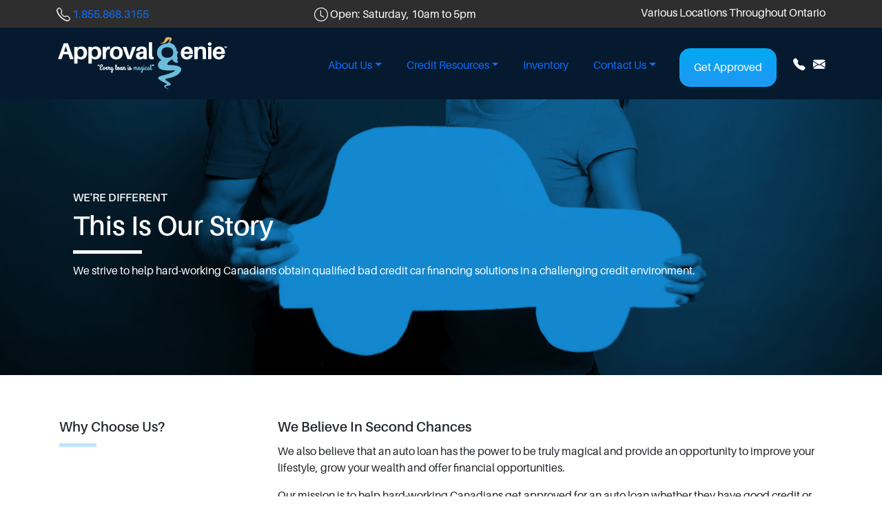

--- FILE ---
content_type: text/html; charset=UTF-8
request_url: https://www.approvalgenie.ca/bad-credit-car-financing-approval-genie-story/
body_size: 8475
content:
<!DOCTYPE HTML>
<html lang="en">
    <head>

        <title>Bad Credit Car Financing - Our Story - Approval Genie - Online Car Loan Approval</title>

        <meta charset="utf-8" />
        <meta name="viewport" content="width=device-width, initial-scale=1, shrink-to-fit=no" />
        <meta name="author" content="6929290 Canada Corp" />
        <meta name="description" content="This is our story. Approval Genie helps hard-working Canadians get approved for a car loan with our bad credit car financing services." />

        <link rel="icon" href="https://www.approvalgenie.ca/favicon.ico" />
        <link rel="icon" href="https://media-cloud.motordesk.com/5kPH96/icon/192x192-0x0.png?1674484485" sizes="192x192" />
        <link rel="icon" href="https://media-cloud.motordesk.com/5kPH96/icon/128x128-0x0.png?1674484485" sizes="128x128" />
        <link rel="apple-touch-icon" href="https://media-cloud.motordesk.com/5kPH96/icon/57x57-0x0.png?1674484485" />
        <link rel="apple-touch-icon" href="https://media-cloud.motordesk.com/5kPH96/icon/76x76-0x0.png?1674484485" sizes="76x76" />
        <link rel="apple-touch-icon" href="https://media-cloud.motordesk.com/5kPH96/icon/120x120-0x0.png?1674484485" sizes="120x120" />
        <link rel="apple-touch-icon" href="https://media-cloud.motordesk.com/5kPH96/icon/152x152-0x0.png?1674484485" sizes="152x152" />
        <link rel="apple-touch-icon" href="https://media-cloud.motordesk.com/5kPH96/icon/180x180-0x0.png?1674484485" sizes="180x180" />
        
        <meta property="og:url" content="https://www.approvalgenie.ca/bad-credit-car-financing-approval-genie-story/" />
        <meta property="og:type" content="website" />
        <meta property="og:title" content="Bad Credit Car Financing - Our Story - Approval Genie - Online Car Loan Approval" />
        <meta property="og:description" content="This is our story. Approval Genie helps hard-working Canadians get approved for a car loan with our bad credit car financing services." />
        <meta property="og:image" content="https://media-cloud.motordesk.com/5kPH96/icon/400x400-0x0.png" />
        <meta property="og:locale" content="en_gb" />
        <meta name="twitter:card" content="summary_large_image" />
        <meta name="twitter:site" content="@approvalgenie" />
        <meta name="twitter:creator" content="@approvalgenie" />
        
        <link rel="canonical" href="https://www.approvalgenie.ca/bad-credit-car-financing-approval-genie-story/" />

        <link rel="stylesheet" href="https://cdn.jsdelivr.net/npm/bootstrap@5.0.0-beta3/dist/css/bootstrap.min.css" integrity="sha384-eOJMYsd53ii+scO/bJGFsiCZc+5NDVN2yr8+0RDqr0Ql0h+rP48ckxlpbzKgwra6" crossorigin="anonymous">
        <link rel="stylesheet" href="https://cdn.jsdelivr.net/npm/bootstrap-icons@1.11.1/font/bootstrap-icons.css">
        <link rel="stylesheet" href="https://media-cloud.motordesk.com/5kPH96/css/core.min.css?1745591563" />
        <link rel="stylesheet" href="https://media-cloud.motordesk.com/5kPH96/css/custom.min.css?1745591563" />
        <link rel="stylesheet" href="https://use.typekit.net/nha3eic.css">

		<link rel='dns-prefetch' href='//www.approvalgenie.ca' />
		<link rel='dns-prefetch' href='//wordpress-900992-3128492.cloudwaysapps.com' />
		<link rel='dns-prefetch' href='//widget.trustpilot.com' />
		<link rel='dns-prefetch' href='//use.typekit.net' />
		<link rel='dns-prefetch' href='//assets.askava.ai' />

		<script src="https://kit.fontawesome.com/a6f7a17579.js?ver=1.0.0" id="fontawesome-js"></script>
		<script src="https://assets.askava.ai/v2/api.js?widgetId=3bd95e5972e9" async defer></script>
		<script type="text/javascript" src="//widget.trustpilot.com/bootstrap/v5/tp.widget.bootstrap.min.js" async></script>

		<!-- Google tag (gtag.js) -->
		<script async src="https://www.googletagmanager.com/gtag/js?id=AW-825843433"></script>
		<script>
		  window.dataLayer = window.dataLayer || [];
		  function gtag(){dataLayer.push(arguments);}
		  gtag('js', new Date());
		  gtag('config', 'AW-825843433');
		  gtag('config', 'AW-698682106');
		  gtag('config', 'UA-144820611-1');
		</script>
		<script>
		  gtag('config', 'AW-825843433/USfeCMa-ouoDEOm95YkD', {
		    'phone_conversion_number': '(613) 817-5626'
		  });
		</script>
		<script>
		  gtag('config', 'AW-825843433/UFCACJqL2-oDEOm95YkD', {
		    'phone_conversion_number': '(905) 678-8299'
		  });
		</script>
		<script>
		  gtag('config', 'AW-825843433/nmvnCILmouoDEOm95YkD', {
		    'phone_conversion_number': '(905) 677-8299'
		  });
		</script>
		<script>
		  gtag('config', 'AW-825843433/g2QfCOjN1uoDEOm95YkD', {
		    'phone_conversion_number': '(905) 481-4080'
		  });
		</script>
		<script>
		  gtag('config', 'AW-825843433/VmHMCLbtouoDEOm95YkD', {
		    'phone_conversion_number': '(613) 695-7951'
		  });
		</script>
		<script>
		  gtag('config', 'AW-825843433/OzjXCM7X1uoDEOm95YkD', {
		    'phone_conversion_number': '(905) 556-0800'
		  });
		</script>
		<script>
		  gtag('config', 'AW-825843433/pMy-CIvZ1uoDEOm95YkD', {
		    'phone_conversion_number': '(416) 281-5626'
		  });
		</script>

    </head>
    <body id="page_XvA0Dh">

        <div id="cm_wrapper" class="wrapper">


            
			<div class="navbar navbar-expand-lg header-tertiary-bg">
				<div class="container topbar">
					<div><i class="bi bi-telephone bix125"></i> <a href="tel:+11.855.868.3155">1.855.868.3155</a></div>
					<div><i class="bi bi-clock bix125"></i> Open: Saturday, 10am to 5pm</div>
					<div>Various Locations Throughout Ontario</div>
				</div>
			</div>
			<nav class="navbar navbar-expand-lg header-primary-bg" aria-label="Navigation">
				<div class="container">

					<div class="navbar-brand">
						<a href="https://www.approvalgenie.ca/" title="Approval Genie - Online Car Loan Approval"><img src="https://media-cloud.motordesk.com/5kPH96/logo/original.svg?0" title="Approval Genie - Online Car Loan Approval" alt="Approval Genie - Online Car Loan Approval" width="250" /></a>
					</div>

					<span class="text-nowrap d-lg-none ms-auto me-2">
		                <a class="text-white" href="tel:1.855.868.3155"><span class="sr-only">Call us</span><i class="bi bi-telephone-fill bix15"></i></a>
		                <a class="text-white ms-3" href="https://www.approvalgenie.ca/contact-used-car-dealerships-near-me/"><span class="sr-only">Mail us</span><i class="bi bi-envelope-fill bix15"></i></a>
		            </span>

					<button class="navbar-toggler" type="button" data-bs-toggle="collapse" data-bs-target=".navbar-collapse" aria-controls="" aria-expanded="false" aria-label="Toggle navigation">
						<svg viewBox="0 0 100 80" width="30" height="30" fill="#ffffff">
						  <rect y="0" width="100" height="10"></rect>
						  <rect y="35" width="100" height="10"></rect>
						  <rect y="70" width="100" height="10"></rect>
						</svg>
					</button>

					<div class="navbar-nav-container collapse navbar-collapse nav-link-style-link justify-content-lg-end" id="navbar-content">

						<ul class="navbar-nav"><li>&nbsp; &nbsp;</li></ul>

						<ul class="navbar-nav-container navbar-nav mb-2 mb-lg-0">
							
							<li class="nav-item">




							</li>
							<li class="nav-item dropdown">


								<a class="nav-link dropdown-toggle" href="#" id="navbar_dropdown_TDCakd" role="button" data-bs-toggle="dropdown" aria-expanded="false">About Us</a>
								<ul class="dropdown-menu" aria-labelledby="navbar_dropdown_TDCakd">
									<li><a class="dropdown-item active" aria-current="page" href="/bad-credit-car-financing-approval-genie-story/">Our Story</a></li>
									<li><a class="dropdown-item" href="/used-car-dealer-the-approval-genie-team/">Our Team</a></li>
									<li><a class="dropdown-item" href="/our-partners/">Our Partners</a></li>
									<li><a class="dropdown-item" href="/ethical-auto-financing-preventing-auto-loan-fraud/">Preventing Auto Loan Fraud</a></li>
									<li><a class="dropdown-item" href="/how-we-can-help-with-bad-credit-car-loans/">How We Can Help</a></li>
									<li><a class="dropdown-item" href="/sell-trade-in-your-car/">Sell Or Trade-In Your Car</a></li>
									<li><a class="dropdown-item" href="/reviews/">Customer Reviews</a></li>

								</ul>

							</li>
							<li class="nav-item dropdown">


								<a class="nav-link dropdown-toggle" href="#" id="navbar_dropdown_X7e0sx" role="button" data-bs-toggle="dropdown" aria-expanded="false">Credit Resources</a>
								<ul class="dropdown-menu" aria-labelledby="navbar_dropdown_X7e0sx">
									<li><a class="dropdown-item" href="/how-to-buy-a-used-car-in-ontario-how-it-works/">How It Works</a></li>
									<li><a class="dropdown-item" href="/how-to-improve-your-credit-score/">Improve Your Credit Score</a></li>
									<li><a class="dropdown-item" href="/blog/">Research</a></li>
									<li><a class="dropdown-item" href="/car-loan-payment-calculator/">Car Payment Calculator</a></li>
									<li><a class="dropdown-item" href="/payment-assist-program/">PaymentAssist Program</a></li>

								</ul>

							</li>
							<li class="nav-item">


								<a class="nav-link" href="/used-car-inventory/">Inventory</a>

							</li>
							<li class="nav-item dropdown">


								<a class="nav-link dropdown-toggle" href="#" id="navbar_dropdown_ocHRRZ" role="button" data-bs-toggle="dropdown" aria-expanded="false">Contact Us</a>
								<ul class="dropdown-menu" aria-labelledby="navbar_dropdown_ocHRRZ">
									<li><a class="dropdown-item" href="/contact-us/">Contact Our Team</a></li>
									<li><hr class="dropdown-divider"></li>
									<li class="ps-3"><small><small><b>Our Locations</b></small></small></li>
									<li><a class="dropdown-item" href="/approval-genie-mississauga-head-office-location/">Mississauga (Airport)</a></li>
									<li><a class="dropdown-item" href="/approval-genie-mississauga-location/">Mississauga</a></li>
									<li><a class="dropdown-item" href="/approval-genie-scarborough-location/">Scarborough</a></li>
									<li><a class="dropdown-item" href="/approval-genie-whitby-location/">Whitby</a></li>
									<li><a class="dropdown-item" href="/approval-genie-hamilton-location/">Hamilton</a></li>
									<li><a class="dropdown-item" href="/approval-genie-ottawa-location/">Ottawa</a></li>


								</ul>

							</li>
							<li class="nav-item">


								<a class="btn btn-fill" href="/get-approved-for-your-car-loan/">Get Approved</a>


							</li>

						</ul>

						<span class="d-none d-xl-block text-nowrap">
			                <a class="text-white ms-4" href="tel:1.855.868.3155"><span class="sr-only">Call us</span><i class="bi bi-telephone-fill"></i></a>

			                <a class="text-white ms-2" href="https://www.approvalgenie.ca/contact-used-car-dealerships-near-me/"><span class="sr-only">Mail us</span><i class="bi bi-envelope-fill"></i></a>
			            </span>

					</div>

				</div>
			</nav>

            <main>
                <div id="module_hero_background_text_tdVWjy6N" class="module module module_hero_background_text" style="background-image:url('https://media-cloud.motordesk.com/5kPH96/our-story-bg-small-scaled/original.jpg');background-position:center;background-repeat:no-repeat;background-size:cover;width:100%;min-height:400px;">

	<div class="container">
		<div class="row">


			<div class="col-12 col-lg-12" style="min-height:400px;">
				<div class="d-flex align-items-center" style="min-height:400px;">
					<div class="module-text-left primary-bg rounded p-4" style="background-color:#051a2f00;">
						<div class="primary-bg-text">
														<h5><strong>WE'RE DIFFERENT</strong></h5><h1>This Is Our Story</h1><p><span class="white-line"></span></p><h5>We strive to help hard-working Canadians obtain qualified bad credit car financing solutions in a challenging credit environment.</h5>													</div>
					</div>
				</div>		
			</div>

		</div>
	</div>
</div>
<div id="module_text_split_sDut6qOY" class="module module_text_split body-bg">
	<div class="container py-5">
		<div class="row">
			<div class="col-12 col-lg-3 p-3 pe-lg-5" style="border-right:4px solid #ffffff;">
				<div>
					<h4 class="pb-1">Why Choose Us?</h4>
					<span class="light-blue-line"></span>

				</div>
			</div>
			<div class="col-12 col-lg-9 p-3 ps-lg-5 p-no-bottom-margin">

				<h4>We Believe In Second Chances</h4><p>We also believe that an auto loan has the power to be truly magical and provide an opportunity to improve your lifestyle, grow your wealth and offer financial opportunities.</p><p>Our mission is to help hard-working Canadians get approved for an auto loan whether they have good credit or bad credit or are starting from scratch with no credit.</p><p>Approval Genie is a market leader and disrupter in the auto finance industry since 2012. Our slogan “Every loan is magical” is also our mantra. We love making a difference in people’s lives through customized car financing solutions.</p><p><br></p><h4>We Understand That You And Your Needs Are Unique</h4><p>At Approval Genie, we advise and consult with you to ensure you obtain an affordable financing solution, car loan and a vehicle that fits your lifestyle.</p><p>Most importantly, we offer the chance to&nbsp;<a href="https://www.approvalgenie.ca/how-to-improve-your-credit-score" target="_blank" style="color: rgb(5, 26, 47); background-color: transparent;">rebuild and re-establish your credit history</a>.</p>
			</div>
		</div>
	</div>
</div><div id="call_to_action_boxes_l0jSmuJw" class="module module_call_to_action_boxes body-bg" style="width:100%;">
	<div class="container h-100">
		<div class="line-break mb-5"></div>
		<div class="row gx-4 h-100 pt-3 pb-4">
				<div class="col-12 col-md-4">
				<div class="body-bg rounded shadow w-100 h-100 d-flex align-items-end flex-column align-content-between" style="min-height:200px;">
					<div class="body-bg-text module-text-center ps-3 p-no-bottom-margin w-100">

						<center><img src="https://media-cloud.motordesk.com/5kPH96/Our-Story-3/original.svg" style="aspect-ratio: 1/1;" width="70%" alt="Seven Locations To Serve You" /></center>

						<h4 class="mt-4 mb-3"><b>Seven Locations To Serve You</b></h4>						<p>Approval Genie has 7 <a title="Approval Genie Used Car Dealership Locations" href="https://www.approvalgenie.ca/contact-used-car-dealerships-near-me/">used car dealership locations</a> throughout Ontario and Quebec, 100+ knowledgeable, trusted advisors and 1000's of safe and reliable vehicles to choose from.</p>					</div>
					<div class="body-bg-text w-100 module-text-center mt-auto">
						<a href="/contact-used-car-dealerships-near-me/" class="btn btn-sm btn-fill mt-4">See Our Locations</a>					</div>
				</div>
			</div>
					<div class="col-12 col-md-4">
				<div class="body-bg rounded shadow w-100 h-100 d-flex align-items-end flex-column align-content-between" style="min-height:200px;">
					<div class="body-bg-text module-text-center ps-3 p-no-bottom-margin w-100">

						<center><img src="https://media-cloud.motordesk.com/5kPH96/Our-Story-2/original.svg" style="aspect-ratio: 1/1;" width="70%" alt="Hundreds Of Partners" class="mt-5 mt-md-0" /></center>

						<h4 class="mt-4 mb-3"><b>Hundreds Of Partners</b></h4>						<p>Our <a title="Our Lending Partners" href="https://www.approvalgenie.ca/our-partners/">network of lending partners</a> ensures you get the best interest rates, your car loan payments are affordable and comfortable, and you get the best auto financing in Canada.</p>					</div>
					<div class="body-bg-text w-100 module-text-center mt-auto">
						<a href="/contact-used-car-dealerships-near-me/" class="btn btn-sm btn-fill mt-4">Chat With Our Team</a>					</div>
				</div>
			</div>
					<div class="col-12 col-md-4">
				<div class="body-bg rounded shadow w-100 h-100 d-flex align-items-end flex-column align-content-between" style="min-height:200px;">
					<div class="body-bg-text module-text-center ps-3 p-no-bottom-margin w-100">

						<center><img src="https://media-cloud.motordesk.com/5kPH96/Our-Story-1/original.svg" style="aspect-ratio: 1/1;" width="70%" alt="Thousands Of Happy Canadians" class="mt-5 mt-md-0" /></center>

						<h4 class="mt-4 mb-3"><b>Thousands Of Happy Canadians</b></h4>						<p>There's a reason we're the <a title="Highest-rated Auto Financing Company" href="https://www.approvalgenie.ca/reviews/">highest-rated auto financing company</a> in Canada. You&rsquo;ll love the speed and efficiency of our Genies. Our mission is to get you into your dream ride and back on the road to great credit.</p>					</div>
					<div class="body-bg-text w-100 module-text-center mt-auto">
						<a href="/reviews/" class="btn btn-sm btn-fill mt-4">Read Reviews</a>					</div>
				</div>
			</div>
			</div>
		<div class="line-break mt-5"></div>
	</div>
</div>
<div id="module_text_split_PfBUTn9V" class="module module_text_split body-bg">
	<div class="container py-5">
		<div class="row">
			<div class="col-12 col-lg-3 p-3 pe-lg-5" style="border-right:4px solid #ffffff;">
				<div>
					<h4 class="pb-1">How Do We Do It?</h4>
					<span class="light-blue-line"></span>

				</div>
			</div>
			<div class="col-12 col-lg-9 p-3 ps-lg-5 p-no-bottom-margin">

				<h4>We Partner With The Best</h4><p>Our lending partners love us because we don’t push our clients to take a car financing solution that doesn’t work for their budget.</p><p>Instead, we challenge them to look at the reality of their financial situation. We build a foundation for them to change their credit behaviour and use the auto loan as a gateway to achieving their future financial goals, such as owning their own home.</p><p>Regardless of your credit situation, our team and partners will work hard to get you approved for your auto loan.</p><p><br></p><h4>We Educate Our Customers</h4><p>The Approval Genie team helps instill in our clients a healthy respect and understanding for credit because it can give them the opportunity to grow their wealth.</p><p>The only proven path to rapidly rebuild and <a href="https://www.approvalgenie.ca/how-to-improve-your-credit-score/" target="_blank">improve credit</a> for people coming out of challenging credit situations is an auto loan. This is also referred to as asset-backed lending.</p><p><br></p><h4>We Pride Ourselves On Providing The Best Pre-And Post-Service In The Industry</h4><p>It’s no coincidence that Approval Genie has earned thousands of&nbsp;<a href="https://www.approvalgenie.ca/reviews" target="_blank" style="color: rgb(5, 26, 47); background-color: transparent;">5-star reviews</a>&nbsp;online for our car loan and bad credit car financing services. We're the highest-rated Car Dealership in Canada (Google and <a href="https://ca.trustpilot.com/review/approvalgenie.ca" target="_blank">Trustpilot</a>).</p><p>With honesty, integrity and trust at the forefront of our business, thousands of Canadians choose Approval Genie for bad credit car financing.</p>
			</div>
		</div>
	</div>
</div><div id="module_call_to_action_j8sLNmiG" class="module module_call_to_action primary-bg" style="background-image:url('https://media-cloud.motordesk.com/5kPH96/bg-bluegradient-get-approved/original.jpg');background-position:center;background-repeat:no-repeat;background-size:cover;">
	<div class="container">
		<div class="row">

			<div class="col-md-8 module-float-left py-5">
				<div class="module-text-left primary-bg-text p-4 pr-5 pb-0 pb-md-4 p-no-bottom-margin">
					<p><strong>JOIN OVER HALF A MILLION OTHER HAPPY CANADIANS</strong></p><h3><strong>﻿GET APPROVED FOR YOUR CAR LOAN TODAY!</strong></h3>				</div>
			</div>

			<div class="col-md-4 p-4 pr-5 pt-0 pt-md-4">
				<a href="/get-approved-for-your-car-loan/" class="btn btn-lg-sm btn-fill m-1 w-100">Get Approved <big><i class="bi bi-check-lg"></i></big></a>			</div>

		</div>
	</div>
</div>
            </main>

        </div>
        		<footer>
			<div class="footer-primary-bg">

				<div class="container">

					<div class="row">

						<div class="col-12 col-lg-4">

							<div class="row">
								<div class="col-12">
<div><a href="https://www.approvalgenie.ca/" title="Approval Genie - Online Car Loan Approval"><img src="https://media-cloud.motordesk.com/5kPH96/logo/original.svg?0" title="Approval Genie - Online Car Loan Approval" alt="Approval Genie - Online Car Loan Approval" width="250" class="footer_logo" /></a></div><div><p>Good credit, bad credit or no credit - we'll get you approved for your car loan today!</p></div><div><a href="https://www.facebook.com/approvalgenie" title="Find us on Facebook!" target="new"><i class="bi bi-facebook bix125 me-2"></i></a><a href="https://www.instagram.com/theapprovalgenie/" title="Find us on Instagram!" target="new"><i class="bi bi-instagram bix125 me-2"></i></a><a href="https://www.linkedin.com/company/approvalgenie/" title="Find us on LinkedIn!" target="new"><i class="bi bi-linkedin bix125 me-2"></i></a><a href="https://twitter.com/approvalgenie" title="Find us on Twitter!" target="new"><i class="bi bi-twitter-x bix125 me-2"></i></a><a href="https://www.tiktok.com/@approvalgenie" title="Find us on TikTok!" target="new"><i class="bi bi-tiktok bix125 me-2"></i></a><a href="https://www.youtube.com/c/approvalgenie" title="Find us on YouTube!" target="new"><i class="bi bi-youtube bix125"></i></a><a href="https://www.glassdoor.ca/Reviews/Approval-Genie-Reviews-E3944948.htm" title="Find us on Glassdoor!" target="new"><img src="https://media-cache.motordesk.com/5kPH96/glassdoor/original.svg" height="28" class="position-relative" alt="Glassdoor Logo" style="top:-5px;" /></a></div>
								</div>
							</div>
						</div>

						<div class="col-12 col-lg-8">
							<div class="row">
								<div class="col-12 col-md-4">
<h5 class="text-white"><b>About Us</b></h5>
<ul id="menu-footer-about" class="footer-menu nav flex-column m-0 p-0">
	<li id="menu-item-8446" class="menu-item menu-item-type-post_type menu-item-object-page menu-item-8446 nav-item"><a title="Our Story" href="/bad-credit-car-financing-approval-genie-story/" class="nav-link">Our Story</a></li>
	<li id="menu-item-8452" class="menu-item menu-item-type-post_type menu-item-object-page menu-item-8452 nav-item"><a title="Our Team" href="/used-car-dealer-the-approval-genie-team/" class="nav-link">Our Team</a></li>
	<li id="menu-item-8455" class="menu-item menu-item-type-post_type menu-item-object-page menu-item-8455 nav-item"><a title="Our Partners" href="/our-partners/" class="nav-link">Our Partners</a></li>
	<li id="menu-item-8458" class="menu-item menu-item-type-post_type menu-item-object-page menu-item-8458 nav-item"><a title="Locations" href="/contact-used-car-dealerships-near-me/" class="nav-link">Locations</a></li>
	<li id="menu-item-8467a" class="menu-item menu-item-type-post_type menu-item-object-page menu-item-8467 nav-item"><a title="Reviews" href="/ethical-auto-financing-preventing-auto-loan-fraud/" class="nav-link">Ethical Auto Financing</a></li>
	<li id="menu-item-8461" class="menu-item menu-item-type-post_type menu-item-object-page menu-item-8461 nav-item"><a title="Trade-In Your Car" href="/sell-trade-in-your-car/" class="nav-link">Sell Or Trade-In Your Car</a></li>
	<li id="menu-item-8467" class="menu-item menu-item-type-post_type menu-item-object-page menu-item-8467 nav-item"><a title="Reviews" href="/reviews/" class="nav-link">Customer Reviews</a></li>
</ul>
<span class="text-nowrap"></span>
								</div>
								<div class="col-12 col-md-4">
<h5 class="text-white"><b>Credit Resources</b></h5>
<ul id="menu-footer-credit-resources" class="footer-menu nav flex-column m-0 p-0">
	<li id="menu-item-6490" class="menu-item menu-item-type-post_type menu-item-object-page menu-item-6490 nav-item"><a title="How It Works" href="/how-to-buy-a-used-car-in-ontario-how-it-works/" class="nav-link">How It Works</a></li>
	<li id="menu-item-6491" class="menu-item menu-item-type-post_type menu-item-object-page menu-item-6491 nav-item"><a title="How We Can Help" href="/how-we-can-help-with-bad-credit-car-loans/" class="nav-link">How We Can Help</a></li>
	<li id="menu-item-6492" class="menu-item menu-item-type-post_type menu-item-object-page menu-item-6492 nav-item"><a title="Rebuild Your Credit" href="/how-to-improve-your-credit-score/" class="nav-link">Improve Your Credit Score</a></li>
	<li id="menu-item-8464" class="menu-item menu-item-type-post_type menu-item-object-page menu-item-8464 nav-item"><a title="Trustee Program" href="/trustee/" class="nav-link">Trustee Program</a></li>
	<li id="menu-item-10690" class="menu-item menu-item-type-post_type menu-item-object-page menu-item-10690 nav-item"><a title="Car Loan Calculator" href="/car-loan-payment-calculator-canada/" class="nav-link">Car Loan Calculator</a>
	<li id="menu-item-10691" class="menu-item menu-item-type-post_type menu-item-object-page menu-item-10691 nav-item"><a title="Car Loan Calculator" href="/payment-assist-program/" class="nav-link">PaymentAssist</a></li>
</ul>
<span class="text-nowrap"></span>
								</div>
								<div class="col-12 col-md-4">
<h5 class="text-white"><b>Contact Us</b></h5>
<span class="text-nowrap"><div><i class="bi bi-telephone-fill bix125"></i> <a href="tel:+11.855.868.3155">1.855.868.3155</a></div><div><i class="bi bi-envelope-fill bix125"></i> <a href="mailto:&#105;&#110;&#102;&#111;&#64;&#97;&#112;&#112;&#114;&#111;&#118;&#97;&#108;&#103;&#101;&#110;&#105;&#101;&#46;&#99;&#97;">&#105;&#110;&#102;&#111;&#64;&#97;&#112;&#112;&#114;&#111;&#118;&#97;&#108;&#103;&#101;&#110;&#105;&#101;&#46;&#99;&#97;</a></div></span>
								</div>
							</div>
						</div>

					</div>

					<div class="row">

						<div class="col-12">

							<div class="text-white d-flex flex-wrap justify-content-center justify-content-lg-between px-2">
								<div class="me-3">
									<img class="img-fluid" style="height:40px;" src="https://media-cloud.motordesk.com/5kPH96/footer-google/original.svg" alt="Google Logo" loading="lazy" />
									<p class="mb-4">Over 6,000 5 Star Google reviews</p>
								</div>
								<div class="me-3">
									<img class="mb-1 img-fluid" style="height:40px;" src="https://media-cloud.motordesk.com/5kPH96/footer-trustpilot/original.svg" alt="Trustpilot Logo" loading="lazy" />
									<p class="mb-4">"Excellent" rating on Trustpilot.ca</p>
								</div>
							<div>
							
							<img style="width:200px" class="mb-1 img-fluid" src="https://media-cloud.motordesk.com/5kPH96/footer-carfax/original.svg" alt="Carfax Logo" loading="lazy" />
							
						</div>

					</div>
				</div>
			</div>
			<div class="footer-secondary-bg">

				<div class="container">

					<div class="row mt-3">
						<div class="col-lg-8 m-0">

							<p class="m-0"><small><a href="/privacy-policy/" target="_blank">Privacy Policy</a> | <a href="https://forms.approvalgenie.ca/wp-content/uploads/2023/01/terms-and-conditions.pdf" target="_blank">Terms &amp; Conditions</a> | <a href="/contact-used-car-dealerships-near-me/">Contact Us</a></small></p>

						</div>
						<div class="col-lg-4 text-lg-end m-0">
							<p class="m-0"><small><a href="https://motordesk.com/" title="MotorDesk - Car Dealership Management Software, Websites &amp; Hosting" target="_blank">Powered by <img src="https://motordesk.com/motordesk-logo/motordesk-car-dealer-software-logo-bbe4ff.svg" width="135" alt="MotorDesk Car Dealer Software" class="ms-1 pm1" /></a></small></p>
						</div>
						<div class="col-12">
							<p class="tiny mb-4 mt-1">Copyright &copy; 2025 Approval Genie. All rights reserved. Approval Genie&reg; and the Approval Genie logo are registered trademarks of 6929290 Canada Corp. 
Other trademarks are the property of their respective owners.</p>
						</div>
					</div>
				</div>
			</div>

		</footer>
        

        <link rel="stylesheet" href="https://cdn.jsdelivr.net/npm/bootstrap-select@1.14.0-beta2/dist/css/bootstrap-select.min.css" />

        <script src="https://cdn.jsdelivr.net/npm/bootstrap@5.0.0-beta3/dist/js/bootstrap.bundle.min.js" integrity="sha384-JEW9xMcG8R+pH31jmWH6WWP0WintQrMb4s7ZOdauHnUtxwoG2vI5DkLtS3qm9Ekf" crossorigin="anonymous"></script>
        <script src="https://code.jquery.com/jquery-3.5.1.min.js" integrity="sha256-9/aliU8dGd2tb6OSsuzixeV4y/faTqgFtohetphbbj0=" crossorigin="anonymous"></script>
        <script src="https://cdn.jsdelivr.net/npm/bootstrap-select@1.14.0-beta2/dist/js/bootstrap-select.min.js"></script>

        <script>
            var cm_data = {
                'c': true,
                'b': '116',
                's': '739625039',
                't': 'Tmr&x:0IVBT&sJYu6cbyhayeJHkZ3&TiCvwZvRDYrH:x7.jagTE7S1=pDIw*L7v3',
                'h': 'core.motordesk.com',
                'v': '82'
            };
        </script>

        <script src="https://media-cloud.motordesk.com/5kPH96/js/core.min.js?1745591563"></script>

<script>
!function(f,b,e,v,n,t,s)
{if(f.fbq)return;n=f.fbq=function(){n.callMethod?
n.callMethod.apply(n,arguments):n.queue.push(arguments)};
if(!f._fbq)f._fbq=n;n.push=n;n.loaded=!0;n.version='2.0';
n.queue=[];t=b.createElement(e);t.async=!0;
t.src=v;s=b.getElementsByTagName(e)[0];
s.parentNode.insertBefore(t,s)}(window, document,'script', 'https://connect.facebook.net/en_US/fbevents.js');
fbq('init', '431656674156689');
fbq('track', 'PageView');
</script>
<noscript><img height="1" width="1" style="display:none" src="https://www.facebook.com/tr?id=431656674156689&ev=PageView&noscript=1" /></noscript>


        
        <script>
            window.addEventListener('load', function() {
                if (document.location.pathname == '/approved-mississauga/') {
                    gtag('event', 'conversion', {
                        'send_to': 'AW-825843433/VI3nCPTO_IAYEOm95YkD'
                    });
                }
                if (document.location.pathname == '/approved-hamilton/') {
                    gtag('event', 'conversion', {
                        'send_to': 'AW-825843433/mbAwCJ6X-4AYEOm95YkD'
                    });
                }
                if (document.location.pathname == '/approved-ottawa/') {
                    gtag('event', 'conversion', {
                        'send_to': 'AW-825843433/A6qUCNnU_IAYEOm95YkD'
                    });
                }
                if (document.location.pathname == '/approved-kingston/') {
                    gtag('event', 'conversion', {
                        'send_to': 'AW-825843433/06BECL3G_YAYEOm95YkD'
                    });
                }
                if (document.location.pathname == '/approved-whitby/') {
                    gtag('event', 'conversion', {
                        'send_to': 'AW-825843433/CqYnCMDG_YAYEOm95YkD'
                    });
                }
                if (document.location.pathname == '/approved-scarborough/') {
                    gtag('event', 'conversion', {
                      'send_to': 'AW-825843433/pKNaCOOa-4AYEOm95YkD'
                    });
                }
                if (document.location.pathname == '/approved-laval/') {
                    gtag('event', 'conversion', {
                      'send_to': 'AW-698682106/8LTBCJ-P4bEBEPqVlM0C'
                    });
                }
            });
        </script>



<!-- TikTok Pixel Code Start -->
<script>
!function (w, d, t) {
  w.TiktokAnalyticsObject=t;var ttq=w[t]=w[t]||[];ttq.methods=["page","track","identify","instances","debug","on","off","once","ready","alias","group","enableCookie","disableCookie","holdConsent","revokeConsent","grantConsent"],ttq.setAndDefer=function(t,e){t[e]=function(){t.push([e].concat(Array.prototype.slice.call(arguments,0)))}};for(var i=0;i<ttq.methods.length;i++)ttq.setAndDefer(ttq,ttq.methods[i]);ttq.instance=function(t){for(
var e=ttq._i[t]||[],n=0;n<ttq.methods.length;n++)ttq.setAndDefer(e,ttq.methods[n]);return e},ttq.load=function(e,n){var r="https://analytics.tiktok.com/i18n/pixel/events.js",o=n&&n.partner;ttq._i=ttq._i||{},ttq._i[e]=[],ttq._i[e]._u=r,ttq._t=ttq._t||{},ttq._t[e]=+new Date,ttq._o=ttq._o||{},ttq._o[e]=n||{};n=document.createElement("script")
;n.type="text/javascript",n.async=!0,n.src=r+"?sdkid="+e+"&lib="+t;e=document.getElementsByTagName("script")[0];e.parentNode.insertBefore(n,e)};


  ttq.load('CUD4DHRC77U47BI8V3RG');
  ttq.page();
}(window, document, 'ttq');
</script>
<!-- TikTok Pixel Code End -->
        


        <div id="cm_modal" class="modal hide">
            <div class="modal-dialog modal-dialog-centered">
                <div class="modal-content shadow">
                    <div class="modal-header body-bg">
                        <h5 class="modal-title" id="cm_modal_title"></h5>
                        <button type="button" class="btn-close btn btn-xs btn-icon btn-soft-secondary float-end" data-dismiss="modal" aria-label="Close" onclick="$('#cm_modal').modal('hide');"></button>
                    </div>
                    <div class="modal-body body-bg" id="cm_modal_body"></div>
                    <div class="modal-footer body-bg" id="cm_modal_footer"></div>
                </div>
            </div>
        </div>

        <div data-iframe-height></div>
    </body>
</html>

--- FILE ---
content_type: text/css;charset=UTF-8
request_url: https://media-cloud.motordesk.com/5kPH96/css/core.min.css?1745591563
body_size: 19826
content:
/*
Copyright 2026 Chief Mechanic Limited
*/
html,body{height:100%;min-height:100%}body{font-family:'Helvetica Neue';background-color:#fff;color:#212529;-webkit-font-smoothing:antialiased;overscroll-behavior-y:none;overscroll-behavior-x:none}body,.container{min-width:300px}.wrapper{min-height:100%}footer{position:relative;bottom:0;width:100%}h1,h2,h3,h4,h5,h6,.h1,.h2,.h3,.h4,.h5,.h6{font-family:'Helvetica Neue'}a{text-decoration:none}a:hover{text-decoration:underline}sup{margin-left:-1.5px}.btn,.cm-radio-toggle .form-check-label{font-family:'Helvetica Neue'}.cmi-small{font-size:28px!important}.cmi-medium{font-size:40px!important}.w-20{width:20%!important}.w-30{width:30%!important}.w-35{width:35%!important}.w-40{width:40%!important}.w-45{width:45%!important}.w-48{width:48%!important}.w-60{width:60%!important}.w-70{width:70%!important}.w-80{width:80%!important}.mw-50{min-width:50px!important}.mw-75{min-width:75px!important}.mw-100{min-width:100px!important}.mw-200{min-width:200px!important}.mwp-75{min-width:75%!important}.mxp-25{max-width:25%!important}.mxp-20{max-width:20%!important}@media (min-width:576px){.w-sm-20{width:20%!important}.w-sm-25{width:25%!important}.w-sm-50{width:50%!important}.w-sm-75{width:75%!important}.w-sm-100{width:100%!important}}@media (min-width:768px){.w-md-20{width:20%!important}.w-md-25{width:25%!important}.w-md-33{width:33.33333%!important}.w-md-50{width:50%!important}.w-md-60{width:60%!important}.w-md-66{width:66%!important}.w-md-75{width:75%!important}.w-md-77{width:77%!important}.w-md-100{width:100%!important}}@media (min-width:992px){.w-lg-20{width:20%!important}.w-lg-25{width:25%!important}.w-lg-33{width:33.33333%!important}.w-lg-50{width:50%!important}.w-lg-60{width:60%!important}.w-lg-66{width:66%!important}.w-lg-75{width:75%!important}.w-lg-77{width:77%!important}.w-lg-100{width:100%!important}}@media (min-width:1200px){.w-xl-20{width:20%!important}.w-xl-25{width:25%!important}.w-xl-50{width:50%!important}.w-xl-75{width:75%!important}.w-xl-100{width:100%!important}}h5,.h5{font-size:1.1rem}iframe{display:block}.pointer{cursor:pointer}h1,.h1{font-size:calc(1.65rem + 1vw)}h2,.h2{font-size:calc(1.35rem + 0.9vw)}h3,.h3{font-size:calc(1.15rem + 0.6vw)}h4,.h4{font-size:calc(1rem + 0.3vw)}h5,.h5{font-size:1rem}h6,.h6{font-size:1rem}body,p{font-size:1rem}.btn{font-size:1rem}.btn-lg,.btn-lg-sm{font-size:1.4rem}.dropdown.btn,.form-control{font-size:1rem}.header-primary-bg{font-size:1rem}.header-secondary-bg{font-size:1rem}.header-tertiary-bg{font-size:1rem}.footer-primary-bg{font-size:1rem}.footer-secondary-bg{font-size:1rem}.opacity-0{opacity:0}.opacity-25{opacity:.25}.opacity-50{opacity:.5}.opacity-75{opacity:.75}.opacity-100{opacity:1}.opacity-hover:hover{opacity:1!important}.cm-hover{display:none}.cm-hover-container:hover .cm-hover{display:block}.cm-aspect-ratio{object-fit:cover;object-position:center;overflow:hidden}.cm-aspect-ratio-16by9{aspect-ratio:16/9}.cm-aspect-ratio-6by4{aspect-ratio:6/4}.cm-aspect-ratio-4by3{aspect-ratio:4/3}.cm-aspect-ratio-1by1{aspect-ratio:1/1}.navbar-search input{font-family:'Helvetica Neue'!important}.header-primary-bg{background-color:#051a2f;color:#fff}.header-primary-bg a:not(.dropdown-item,.btn),.header-primary-bg p,.header-primary-bg span:not(.btn,.text),.header-primary-bg div{color:#fff}.header-primary-bg .bi:not(.btn .bi,.btn.bi),.header-primary-bg .cmi{color:#fff}.header-primary-bg .accent,.header-primary-bg hr{color:#ffffff!important}.header-secondary-bg{background-color:#051a2f;color:#fff}.header-secondary-bg a:not(.dropdown-item,.btn),.header-secondary-bg p,.header-secondary-bg span:not(.btn,.text),.header-secondary-bg div{color:#fff}.header-secondary-bg .bi:not(.btn .bi,.btn.bi),.header-secondary-bg .cmi{color:#fff}.header-secondary-bg .accent,.header-secondary-bg hr{color:#ffffff!important}.header-tertiary-bg{background-color:#2e2e2e;color:#fff;padding-top:.25rem;padding-bottom:.25rem}.header-tertiary-bg a,.header-tertiary-bg p,.header-tertiary-bg span:not(.btn,.text),.header-tertiary-bg div{color:#fff}.header-tertiary-bg .bi:not(.btn .bi,.btn.bi),.header-tertiary-bg .cmi{color:#fff}.header-tertiary-bg .accent,.header-tertiary-bg hr{color:#ffffff!important}.footer-primary-bg{background-color:#051a2f;color:#bbe4ff}.footer-primary-bg a:not(.dropdown-item,.btn),.footer-primary-bg p,.footer-primary-bg span:not(.btn,.text),.footer-primary-bg div{color:#bbe4ff}.footer-primary-bg .bi:not(.btn .bi,.btn.bi),.footer-primary-bg .cmi{color:#fff}.footer-primary-bg .accent,.footer-primary-bg hr{color:#ffffff!important}.footer-primary-bg .form-control:not(.is-invalid){border:1px solid #bbe4ff}.footer-primary-bg .btn-outline{color:#bbe4ff;border-color:#bbe4ff}.footer-primary-bg .btn-outline-reverse{color:#051a2f;border-color:#051a2f}.footer-primary-bg .btn-fill,.footer-primary-bg .dropdown-menu .active{color:#051a2f;border-color:#bbe4ff;background-color:#bbe4ff}.footer-primary-bg .btn-fill-reverse{color:#bbe4ff;border-color:#051a2f;background-color:#051a2f}.footer-secondary-bg{background-color:#051a2f;color:#bbe4ff}.footer-secondary-bg :not(.dropdown-item,.btn),.footer-secondary-bg p,.footer-secondary-bg span:not(.btn,.text),.footer-secondary-bg div{color:#bbe4ff}.footer-secondary-bg .bi:not(.btn .bi,.btn.bi),.footer-secondary-bg .cmi{color:#fff}.footer-secondary-bg .accent,.footer-secondary-bg hr{color:#ffffff!important}.footer-secondary-bg .form-control:not(.is-invalid){border:1px solid #bbe4ff}.footer-tertiary-bg{background-color:#051a2f;color:#bbe4ff}.footer-tertiary-bg :not(.dropdown-item,.btn),.footer-tertiary-bg p,.footer-tertiary-bg span:not(.btn,.text),.footer-tertiary-bg div{color:#bbe4ff}.footer-tertiary-bg .bi:not(.btn .bi,.btn.bi),.footer-tertiary-bg .cmi{color:#fff}.footer-tertiary-bg .accent,.footer-tertiary-bg hr{color:#ffffff!important}.footer-tertiary-bg .form-control:not(.is-invalid){border:1px solid #bbe4ff}.body-bg{background-color:#fff;color:#212529}.body-bg a:not(.dropdown-item,.btn),.body-bg p,.body-bg span:not(.btn,.text,.bi,.cmi),.body-bg div,.body-bg table{color:#212529}.body-bg .bi:not(.btn .bi,.btn.bi),.body-bg .cmi{color:#212529}.body-bg input[type=range]::-webkit-slider-thumb{background:#212529}.body-bg input[type=range]::-moz-range-thumb{background:#212529}.body-bg input[type=range]::-ms-thumb{background:#212529}.body-bg-icon{color:#212529!important}.body-bg .accent,.body-bg hr{color:#212529!important}.body-bg .form-control:not(.is-invalid){border:1px solid #212529}.body-bg-text,.body-bg-text p{color:#212529!important}.body-bg-reverse{background-color:#212529;color:#fff}.body-bg-reverse a:not(.dropdown-item,.btn),.body-bg-reverse p,.body-bg-reverse span:not(.btn,.text,.bi,.cmi),.body-bg-reverse div,.body-bg-reverse table{color:#fff}.body-bg-reverse .form-control:not(.is-invalid){border:1px solid #fff}.body-bg-reverse-text,.body-bg-reverse-text p{color:#ffffff!important}.body-bg .btn-outline{color:#212529;border-color:#212529}.body-bg .btn-outline-reverse{color:#fff;border-color:#fff}.body-bg .btn-fill,.body-bg .dropdown-menu .active{color:#fff;border-color:#212529;background-color:#212529}.body-bg .btn-fill-reverse{color:#212529;border-color:#fff;background-color:#fff}.body-bg .btn-outline-accent{color:#212529;border-color:#212529}.body-bg .btn-outline-accent-reverse{color:#212529;border-color:#212529}.body-bg .btn-fill-accent{color:#fff;border-color:#212529;background-color:#212529}.body-bg .btn-fill-accent-reverse{color:#212529;border-color:#212529;background-color:#212529}.body-bg blockquote{padding:.35em 1em;border-left:3px solid #212529}.primary-bg{background-color:#051a2f;color:#fff}#cm_cookie{background-color:#051a2f}.primary-bg a:not(.dropdown-item,.btn),.primary-bg p,.primary-bg span:not(.btn,.text,.bi,.cmi),.primary-bg div,.primary-bg table{color:#fff}.primary-bg .bi:not(.btn .bi,.btn.bi),.primary-bg .cmi{color:#47b5fe}.primary-bg input[type=range]::-webkit-slider-thumb{background:#47b5fe}.primary-bg input[type=range]::-moz-range-thumb{background:#47b5fe}.primary-bg input[type=range]::-ms-thumb{background:#47b5fe}.primary-bg-icon{color:#47b5fe!important}.primary-bg .accent,.primary-bg hr{color:#47b5fe!important}.primary-bg .form-control:not(.is-invalid){border:1px solid #fff}.primary-bg-text,.primary-bg-text p{color:#ffffff!important}.primary-bg-reverse{background-color:#fff;color:#051a2f}.primary-bg-reverse a:not(.dropdown-item,.btn),.primary-bg-reverse p,.primary-bg-reverse span:not(.btn,.text,.bi,.cmi),.primary-bg-reverse div,.primary-bg-reverse table{color:#051a2f}.primary-bg-reverse .form-control:not(.is-invalid){border:1px solid #051a2f}.primary-bg-reverse-text,.primary-bg-reverse-text p{color:#051a2f!important}.primary-bg .btn-outline{color:#fff;border-color:#fff}.primary-bg .btn-outline-reverse{color:#051a2f;border-color:#051a2f}.primary-bg .btn-fill,.primary-bg .dropdown-menu .active{color:#051a2f;border-color:#fff;background-color:#fff}.primary-bg .btn-fill-reverse{color:#fff;border-color:#051a2f;background-color:#051a2f}.primary-bg .btn-outline-accent{color:#47b5fe;border-color:#47b5fe}.primary-bg .btn-outline-accent-reverse{color:#fff;border-color:#47b5fe}.primary-bg .btn-fill-accent{color:#051a2f;border-color:#47b5fe;background-color:#47b5fe}.primary-bg .btn-fill-accent-reverse{color:#fff;border-color:#47b5fe;background-color:#47b5fe}.primary-bg blockquote{padding:.35em 1em;border-left:3px solid #47b5fe}.secondary-bg{background-color:#fff;color:#212529}.secondary-bg a:not(.dropdown-item,.btn),.secondary-bg p,.secondary-bg span:not(.btn,.text,.bi,.cmi),.secondary-bg div,.secondary-bg table{color:#212529}.secondary-bg .bi:not(.btn .bi,.btn.bi),.secondary-bg .cmi{color:#2e2e2e}.secondary-bg input[type=range]::-webkit-slider-thumb,.secondary-bg input[type=range]::-moz-range-thumb,.secondary-bg input[type=range]::-ms-thumb{background:#2e2e2e}.secondary-bg-icon{color:#2e2e2e!important}.secondary-bg .accent,.secondary-bg hr{color:#2e2e2e!important}.secondary-bg .form-control:not(.is-invalid){border:1px solid #212529}.secondary-bg-text,.secondary-bg-text p{color:#212529!important}.secondary-bg-reverse{background-color:#212529;color:#fff}.secondary-bg-reverse a:not(.dropdown-item,.btn),.secondary-bg-reverse p,.secondary-bg-reverse span:not(.btn,.text,.bi,.cmi),.secondary-bg-reverse div,.secondary-bg-reverse table{color:#fff}.secondary-bg-reverse .form-control:not(.is-invalid){border:1px solid #fff}.secondary-bg-reverse-text,.secondary-bg-reverse-text p{color:#ffffff!important}.secondary-bg .btn-outline{color:#212529;border-color:#212529}.secondary-bg .btn-outline-reverse{color:#fff;border-color:#fff}.secondary-bg .btn-fill,.secondary-bg .dropdown-menu .active{color:#fff;border-color:#212529;background-color:#212529}.secondary-bg .btn-fill-reverse{color:#212529;border-color:#fff;background-color:#fff}.secondary-bg .btn-outline-accent{color:#2e2e2e;border-color:#2e2e2e}.secondary-bg .btn-outline-accent-reverse{color:#212529;border-color:#2e2e2e}.secondary-bg .btn-fill-accent{color:#fff;border-color:#2e2e2e;background-color:#2e2e2e}.secondary-bg .btn-fill-accent-reverse{color:#212529;border-color:#2e2e2e;background-color:#2e2e2e}.secondary-bg blockquote{padding:.35em 1em;border-left:3px solid #2e2e2e}.palette-bg-1{background-color:#212529;color:#fff}.palette-bg-1 a:not(.dropdown-item,.btn),.palette-bg-1 p,.palette-bg-1 span:not(.btn,.text,.bi,.cmi),.palette-bg-1 div{color:#fff}.palette-bg-1 .bi:not(.btn .bi,.btn.bi),.palette-bg-1 .cmi{color:#fff}.palette-bg-1 .form-range::-webkit-slider-thumb{background:#fff}.palette-bg-1 .form-range::-moz-range-thumb{background:#fff}.palette-bg-1 .form-range::-ms-thumb{background:#fff}.palette-bg-1-icon{color:#ffffff!important}.palette-bg-1 .accent,.palette-bg-1 hr{color:#ffffff!important}.palette-bg-1 .form-control:not(.is-invalid){border:1px solid #fff}.palette-bg-1-text,.palette-bg-1-text p{color:#ffffff!important}.palette-bg-1-reverse{background-color:#fff;color:#212529}.palette-bg-1-reverse a:not(.dropdown-item,.btn),.palette-bg-1-reverse p,.palette-bg-1-reverse span:not(.btn,.text,.bi,.cmi),.palette-bg-1-reverse div{color:#212529}.palette-bg-1-reverse .form-control:not(.is-invalid){border:1px solid #212529}.palette-bg-1-reverse-text,.palette-bg-1-reverse-text p{color:#212529!important}.palette-bg-1 .btn-outline{color:#fff;border-color:#fff}.palette-bg-1 .btn-outline-reverse{color:#212529;border-color:#212529}.palette-bg-1 .btn-fill,.palette-bg-1 .dropdown-menu .active{color:#212529;border-color:#fff;background-color:#fff}.palette-bg-1 .btn-fill-reverse{color:#fff;border-color:#212529;background-color:#212529}.palette-bg-1 .btn-outline-accent{color:#fff;border-color:#fff}.palette-bg-1 .btn-outline-accent-reverse{color:#fff;border-color:#fff}.palette-bg-1 .btn-fill-accent{color:#212529;border-color:#fff;background-color:#fff}.palette-bg-1 .btn-fill-accent-reverse{color:#fff;border-color:#fff;background-color:#fff}.palette-bg-1 blockquote{padding:.35em 1em;border-left:3px solid #fff}.palette-bg-2{background-color:#f8f9fa;color:#212529}.palette-bg-2 a:not(.dropdown-item,.btn),.palette-bg-2 p,.palette-bg-2 span:not(.btn,.text,.bi,.cmi),.palette-bg-2 div{color:#212529}.palette-bg-2 .bi:not(.btn .bi,.btn.bi),.palette-bg-2 .cmi{color:#212529}.palette-bg-2 .form-range::-webkit-slider-thumb{background:#212529}.palette-bg-2 .form-range::-moz-range-thumb{background:#212529}.palette-bg-2 .form-range::-ms-thumb{background:#212529}.palette-bg-2-icon{color:#212529!important}.palette-bg-2 .accent,.palette-bg-2 hr{color:#212529!important}.palette-bg-2 .form-control:not(.is-invalid){border:1px solid #212529}.palette-bg-2-text,.palette-bg-2-text p{color:#212529!important}.palette-bg-2-reverse{background-color:#212529;color:#f8f9fa}.palette-bg-2-reverse a:not(.dropdown-item,.btn),.palette-bg-2-reverse p,.palette-bg-2-reverse span:not(.btn,.text,.bi,.cmi),.palette-bg-2-reverse div{color:#f8f9fa}.palette-bg-2-reverse .form-control:not(.is-invalid){border:1px solid #f8f9fa}.palette-bg-2-reverse-text,.palette-bg-2-reverse-text p{color:#f8f9fa!important}.palette-bg-2 .btn-outline{color:#212529;border-color:#212529}.palette-bg-2 .btn-outline-reverse{color:#f8f9fa;border-color:#f8f9fa}.palette-bg-2 .btn-fill,.palette-bg-2 .dropdown-menu .active{color:#f8f9fa;border-color:#212529;background-color:#212529}.palette-bg-2 .btn-fill-reverse{color:#212529;border-color:#f8f9fa;background-color:#f8f9fa}.palette-bg-2 .btn-outline-accent{color:#212529;border-color:#212529}.palette-bg-2 .btn-outline-accent-reverse{color:#212529;border-color:#212529}.palette-bg-2 .btn-fill-accent{color:#f8f9fa;border-color:#212529;background-color:#212529}.palette-bg-2 .btn-fill-accent-reverse{color:#212529;border-color:#212529;background-color:#212529}.palette-bg-2 blockquote{padding:.35em 1em;border-left:3px solid #212529}.palette-bg-3{background-color:#fff;color:#212529}.palette-bg-3 a:not(.dropdown-item,.btn),.palette-bg-3 p,.palette-bg-3 span:not(.btn,.text,.bi,.cmi),.palette-bg-3 div{color:#212529}.palette-bg-3 .bi:not(.btn .bi,.btn.bi),.palette-bg-3 .cmi{color:#219321}.palette-bg-3 .form-range::-webkit-slider-thumb{background:#219321}.palette-bg-3 .form-range::-moz-range-thumb{background:#219321}.palette-bg-3 .form-range::-ms-thumb{background:#219321}.palette-bg-3-icon{color:#219321!important}.palette-bg-3 .accent,.palette-bg-3 hr{color:#219321!important}.palette-bg-3 .form-control:not(.is-invalid){border:1px solid #212529}.palette-bg-3-text,.palette-bg-3-text p{color:#212529!important}.palette-bg-3-reverse{background-color:#212529;color:#fff}.palette-bg-3-reverse a:not(.dropdown-item,.btn),.palette-bg-3-reverse p,.palette-bg-3-reverse span:not(.btn,.text,.bi,.cmi),.palette-bg-3-reverse div{color:#fff}.palette-bg-3-reverse .form-control:not(.is-invalid){border:1px solid #fff}.palette-bg-3-reverse-text,.palette-bg-3-reverse-text p{color:#ffffff!important}.palette-bg-3 .btn-outline{color:#212529;border-color:#212529}.palette-bg-3 .btn-outline-reverse{color:#fff;border-color:#fff}.palette-bg-3 .btn-fill,.palette-bg-3 .dropdown-menu .active{color:#fff;border-color:#212529;background-color:#212529}.palette-bg-3 .btn-fill-reverse{color:#212529;border-color:#fff;background-color:#fff}.palette-bg-3 .btn-outline-accent{color:#219321;border-color:#219321}.palette-bg-3 .btn-outline-accent-reverse{color:#212529;border-color:#219321}.palette-bg-3 .btn-fill-accent{color:#fff;border-color:#219321;background-color:#219321}.palette-bg-3 .btn-fill-accent-reverse{color:#212529;border-color:#219321;background-color:#219321}.palette-bg-3 blockquote{padding:.35em 1em;border-left:3px solid #219321}.palette-bg-4{background-color:#219321;color:#fff}.palette-bg-4 a:not(.dropdown-item,.btn),.palette-bg-4 p,.palette-bg-4 span:not(.btn,.text,.bi,.cmi),.palette-bg-4 div{color:#fff}.palette-bg-4 .bi:not(.btn .bi,.btn.bi),.palette-bg-4 .cmi{color:#fff}.palette-bg-4 .form-range::-webkit-slider-thumb{background:#fff}.palette-bg-4 .form-range::-moz-range-thumb{background:#fff}.palette-bg-4 .form-range::-ms-thumb{background:#fff}.palette-bg-4-icon{color:#ffffff!important}.palette-bg-4 .accent,.palette-bg-4 hr{color:#ffffff!important}.palette-bg-4 .form-control:not(.is-invalid){border:1px solid #fff}.palette-bg-4-text,.palette-bg-4-text p{color:#ffffff!important}.palette-bg-4-reverse{background-color:#fff;color:#219321}.palette-bg-4-reverse a:not(.dropdown-item,.btn),.palette-bg-4-reverse p,.palette-bg-4-reverse span:not(.btn,.text,.bi,.cmi),.palette-bg-4-reverse div{color:#219321}.palette-bg-4-reverse .form-control:not(.is-invalid){border:1px solid #219321}.palette-bg-4-reverse-text,.palette-bg-4-reverse-text p{color:#219321!important}.palette-bg-4 .btn-outline{color:#fff;border-color:#fff}.palette-bg-4 .btn-outline-reverse{color:#219321;border-color:#219321}.palette-bg-4 .btn-fill,.palette-bg-4 .dropdown-menu .active{color:#219321;border-color:#fff;background-color:#fff}.palette-bg-4 .btn-fill-reverse{color:#fff;border-color:#219321;background-color:#219321}.palette-bg-4 .btn-outline-accent{color:#fff;border-color:#fff}.palette-bg-4 .btn-outline-accent-reverse{color:#fff;border-color:#fff}.palette-bg-4 .btn-fill-accent{color:#219321;border-color:#fff;background-color:#fff}.palette-bg-4 .btn-fill-accent-reverse{color:#fff;border-color:#fff;background-color:#fff}.palette-bg-4 blockquote{padding:.35em 1em;border-left:3px solid #fff}.palette-bg-5{background-color:#fff;color:#212529}.palette-bg-5 a:not(.dropdown-item,.btn),.palette-bg-5 p,.palette-bg-5 span:not(.btn,.text,.bi,.cmi),.palette-bg-5 div{color:#212529}.palette-bg-5 .bi:not(.btn .bi,.btn.bi),.palette-bg-5 .cmi{color:#bbe4ff}.palette-bg-5 .form-range::-webkit-slider-thumb{background:#bbe4ff}.palette-bg-5 .form-range::-moz-range-thumb{background:#bbe4ff}.palette-bg-5 .form-range::-ms-thumb{background:#bbe4ff}.palette-bg-5-icon{color:#bbe4ff!important}.palette-bg-5 .accent,.palette-bg-5 hr{color:#bbe4ff!important}.palette-bg-5 .form-control:not(.is-invalid){border:1px solid #212529}.palette-bg-5-text,.palette-bg-5-text p{color:#212529!important}.palette-bg-5-reverse{background-color:#212529;color:#fff}.palette-bg-5-reverse a:not(.dropdown-item,.btn),.palette-bg-5-reverse p,.palette-bg-5-reverse span:not(.btn,.text,.bi,.cmi),.palette-bg-5-reverse div{color:#fff}.palette-bg-5-reverse .form-control:not(.is-invalid){border:1px solid #fff}.palette-bg-5-reverse-text,.palette-bg-5-reverse-text p{color:#ffffff!important}.palette-bg-5 .btn-outline{color:#212529;border-color:#212529}.palette-bg-5 .btn-outline-reverse{color:#fff;border-color:#fff}.palette-bg-5 .btn-fill,.palette-bg-5 .dropdown-menu .active{color:#fff;border-color:#212529;background-color:#212529}.palette-bg-5 .btn-fill-reverse{color:#212529;border-color:#fff;background-color:#fff}.palette-bg-5 .btn-outline-accent{color:#bbe4ff;border-color:#bbe4ff}.palette-bg-5 .btn-outline-accent-reverse{color:#212529;border-color:#bbe4ff}.palette-bg-5 .btn-fill-accent{color:#fff;border-color:#bbe4ff;background-color:#bbe4ff}.palette-bg-5 .btn-fill-accent-reverse{color:#212529;border-color:#bbe4ff;background-color:#bbe4ff}.palette-bg-5 blockquote{padding:.35em 1em;border-left:3px solid #bbe4ff}.body-bg h1,.body-bg h2:not(.btn h2),.body-bg h3,.body-bg h4,.body-bg h5,.body-bg h6{color:#212529}.body-bg-reverse h1,.body-bg-reverse h2,.body-bg-reverse h3,.body-bg-reverse h4,.body-bg-reverse h5,.body-bg-reverse h6{color:#fff}.primary-bg h1,.primary-bg h2:not(.btn h2),.primary-bg h3,.primary-bg h4,.primary-bg h5,.primary-bg h6{color:#fff}.primary-bg-reverse h1,.primary-bg-reverse h2,.primary-bg-reverse h3,.primary-bg-reverse h4,.primary-bg-reverse h5,.primary-bg-reverse h6{color:#051a2f}.secondary-bg h1,.secondary-bg h2:not(.btn h2),.secondary-bg h3,.secondary-bg h4,.secondary-bg h5,.secondary-bg h6{color:#212529}.secondary-bg-reverse h1,.secondary-bg-reverse h2,.secondary-bg-reverse h3,.secondary-bg-reverse h4,.secondary-bg-reverse h5,.secondary-bg-reverse h6{color:#fff}.palette-bg-1-text h1,.palette-bg-1-text h2,.palette-bg-1-text h3,.palette-bg-1-text h4,.palette-bg-1-text h5,.palette-bg-1-text h6{color:#fff}.palette-bg-1-reverse-text h1,.palette-bg-1-reverse-text h2,.palette-bg-1-reverse-text h3,.palette-bg-1-reverse-text h4,.palette-bg-1-reverse-text h5,.palette-bg-1-reverse-text h6{color:#212529}.palette-bg-2-text h1,.palette-bg-2-text h2,.palette-bg-2-text h3,.palette-bg-2-text h4,.palette-bg-2-text h5,.palette-bg-2-text h6{color:#212529}.palette-bg-2-reverse-text h1,.palette-bg-2-reverse-text h2,.palette-bg-2-reverse-text h3,.palette-bg-2-reverse-text h4,.palette-bg-2-reverse-text h5,.palette-bg-2-reverse-text h6{color:#f8f9fa}.palette-bg-3-text h1,.palette-bg-3-text h2,.palette-bg-3-text h3,.palette-bg-3-text h4,.palette-bg-3-text h5,.palette-bg-3-text h6{color:#212529}.palette-bg-3-reverse-text h1,.palette-bg-3-reverse-text h2,.palette-bg-3-reverse-text h3,.palette-bg-3-reverse-text h4,.palette-bg-3-reverse-text h5,.palette-bg-3-reverse-text h6{color:#fff}.palette-bg-4-text h1,.palette-bg-4-text h2,.palette-bg-4-text h3,.palette-bg-4-text h4,.palette-bg-4-text h5,.palette-bg-4-text h6{color:#fff}.palette-bg-4-reverse-text h1,.palette-bg-4-reverse-text h2,.palette-bg-4-reverse-text h3,.palette-bg-4-reverse-text h4,.palette-bg-4-reverse-text h5,.palette-bg-4-reverse-text h6{color:#219321}.palette-bg-5-text h1,.palette-bg-5-text h2,.palette-bg-5-text h3,.palette-bg-5-text h4,.palette-bg-5-text h5,.palette-bg-5-text h6{color:#212529}.palette-bg-5-reverse-text h1,.palette-bg-5-reverse-text h2,.palette-bg-5-reverse-text h3,.palette-bg-5-reverse-text h4,.palette-bg-5-reverse-text h5,.palette-bg-5-reverse-text h6{color:#fff}.btn:hover{text-decoration:underline}.rounded,.body-bg .nav-link,.body-bg .dropdown-menu,.primary-bg .nav-link,.primary-bg .dropdown-menu,.secondary-bg .nav-link,.secondary-bg .dropdown-menu,.palette-bg-1 .nav-link,.palette-bg-1 .dropdown-menu,.palette-bg-2 .nav-link,.palette-bg-2 .dropdown-menu,.palette-bg-3 .nav-link,.palette-bg-3 .dropdown-menu,.palette-bg-4 .nav-link,.palette-bg-4 .dropdown-menu,.palette-bg-5 .nav-link,.palette-bg-5 .dropdown-menu,.palette-bg-6 .nav-link,.palette-bg-6 .dropdown-menu,.palette-bg-7 .nav-link,.palette-bg-7 .dropdown-menu,.palette-bg-8 .nav-link,.palette-bg-8 .dropdown-menu,.palette-bg-9 .nav-link,.palette-bg-9 .dropdown-menu,.palette-bg-10 .nav-link,.palette-bg-10 .dropdown-menu,.modal-content{border-radius:3px!important}.header-primary-bg .rounded,.header-primary-bg .nav-link,.header-primary-bg .dropdown-menu,.header-secondary-bg .rounded,.header-secondary-bg .nav-link,.header-secondary-bg .dropdown-menu,.header-tertiary-bg .rounded,.header-tertiary-bg .nav-link,.header-tertiary-bg .dropdown-menu,.footer-primary-bg .rounded,.footer-primary-bg .nav-link,.footer-primary-bg .dropdown-menu,.footer-secondary-bg .rounded,.footer-secondary-bg .nav-link,.footer-secondary-bg .dropdown-menu,.footer-tertiary-bg .rounded,.footer-tertiary-bg .nav-link,.footer-tertiary-bg .dropdown-menu{border-radius:3px!important}img.rounded,.carousel-inner.rounded,video.rounded{border-radius:3px!important}.body-bg .btn,.primary-bg .btn,.secondary-bg .btn,.header-primary-bg .btn,.header-secondary-bg .btn,.header-tertiary-bg .btn,.footer-primary-bg .btn,.footer-secondary-bg .btn,.footer-tertiary-bg .btn,.palette-bg-1 .btn,.palette-bg-2 .btn,.palette-bg-3 .btn,.palette-bg-4 .btn,.palette-bg-5 .btn,.palette-bg-6 .btn,.palette-bg-7 .btn,.palette-bg-8 .btn,.palette-bg-9 .btn,.palette-bg-10 .btn{border-radius:3px!important}.body-bg .form-control,.primary-bg .form-control,.secondary-bg .form-control,.header-primary-bg .form-control,.header-secondary-bg .form-control,.header-tertiary-bg .form-control,.footer-primary-bg .form-control,.footer-secondary-bg .form-control,.footer-tertiary-bg .btn,.palette-bg-1 .form-control,.palette-bg-2 .form-control,.palette-bg-3 .form-control,.palette-bg-4 .form-control,.palette-bg-5 .form-control,.palette-bg-6 .form-control,.palette-bg-7 .form-control,.palette-bg-8 .form-control,.palette-bg-9 .form-control,.palette-bg-10 .form-control,button.dropdown-toggle.btn-light{border-radius:3px!important}.rounded-bottom,.modal-footer{border-bottom-left-radius:1px!important;border-bottom-right-radius:1px!important}.rounded-top,.modal-header{border-top-left-radius:1px!important;border-top-right-radius:1px!important}.rounded-left{border-bottom-left-radius:1px!important;border-top-left-radius:1px!important}.rounded-right{border-bottom-right-radius:1px!important;border-top-right-radius:1px!important}.not-rounded-bottom .form-control.not-rounded-bottom,.btn.not-rounded-bottom{border-bottom-left-radius:0px!important;border-bottom-right-radius:0px!important}.not-rounded-top,.form-control.not-rounded-top,.btn.not-rounded-top{border-top-left-radius:0px!important;border-top-right-radius:0px!important}.not-rounded-left,.form-control.not-rounded-left,.btn.not-rounded-left{border-bottom-left-radius:0px!important;border-top-left-radius:0px!important}.not-rounded-right,.form-control.not-rounded-right,.btn.not-rounded-right{border-bottom-right-radius:0px!important;border-top-right-radius:0px!important}.nav-tabs .nav-link{border-bottom-left-radius:0px!important;border-bottom-right-radius:0px!important}.navbar .nav-link:focus,.dropdown-menu .dropdown-item:focus{outline:none}.input-group-text-left .form-control{border-top-left-radius:0px!important;border-bottom-left-radius:0px!important;border-top-right-radius:3px!important;border-bottom-right-radius:3px!important}.input-group-button-right .btn{border-top-left-radius:0px!important;border-bottom-left-radius:0px!important;border-top-right-radius:3px!important;border-bottom-right-radius:3px!important}.input-group-button-left .form-control{border-top-left-radius:0px!important;border-bottom-left-radius:0px!important;border-top-right-radius:3px!important;border-bottom-right-radius:3px!important}.input-group:not(.input-group-text-left) .form-control:first-of-type,.input-group:not(.input-group-button-right) .btn:first-of-type{border-top-right-radius:0px!important;border-bottom-right-radius:0px!important;z-index:10}.input-group:not(.input-group-text-left) .form-control:not(:first-of-type):last-of-type,.input-group .btn:not(:first-of-type):last-of-type{border-top-left-radius:0px!important;border-bottom-left-radius:0px!important}.dropdown-menu-sm{font-size:.85em}div.form-control.StripeElement{padding:.6rem .75rem}.form-control:not(.cm_captcha .form-control,#cm_module .form-control,.input-group>.form-control),.bootstrap-select .btn-light:not(#cm_module .btn-light){outline:none!important}.shadow{box-shadow:none!important}.shadow-item,.btn,.dropdown-menu,input,select,.form-control,.cm-radio-toggle .form-check-label{box-shadow:none!important}input[type="range"]{box-shadow:none!important}input[type="range"]::-webkit-slider-thumb{width:25px;height:25px;margin-top:-8px}input[type="range"]::-moz-range-thumb{width:25px;height:25px;margin-top:-8px}.cm-range-value{float:right;font-size:.95em;font-style:italic;position:relative;bottom:-5px}.module_vehicle_finance .secondary-bg table td,.module_vehicle_finance .secondary-bg div,.module_vehicle_finance .secondary-bg{color:#212529}@media (max-width:767px){.cm_finance_range_full_width .noUi-horizontal{width:calc(100% - 16px);margin-left:8px;margin-right:8px}}@media (min-width:1200px){.module_vehicle_finance_calculator_full_width .calculator_body{column-count:2}.module_vehicle_finance_calculator_full_width tr{-webkit-column-break-inside:avoid;page-break-inside:avoid;break-inside:avoid}}.form-no-arrow::-webkit-outer-spin-button,.form-no-arrow::-webkit-inner-spin-button{display:none}.shadow-item .btn,.shadow-item .dropdown-menu,.shadow-item input,.shadow-item select,.shadow-item .form-control{box-shadow:none!important}#cm_cookie{position:fixed;left:20px;bottom:20px;margin-right:20px;display:inline-block;z-index:1000}.module_vehicle_search_result .sticky-top{z-index:1020!important}#cm_wrapper>.sticky-top{z-index:1030!important}.sticky-bottom{position:-webkit-sticky;position:sticky;bottom:0;z-index:1040}#cm_cookie span,#cm_cookie div{display:inline-block}.form-control::placeholder{color:#bbb}.cm-form-range>div{display:inline-block;width:calc(50% - 25px)}.cm-form-range>i{padding-left:10px;padding-right:10px}.bix1{font-size:1em}.bix125{font-size:1.25em}.bix15{font-size:1.5em}.bix2{font-size:2em}.bix25{font-size:2.5em}.bix4{font-size:4em}.bix5{font-size:5em}.bix75{font-size:7.5em}.bix10{font-size:10em}.bipill{position:relative;top:-5px;font-size:.9em;color:#dc3545}.pm0{position:relative;top:0}.pm1{position:relative;top:-1px}.pm2{position:relative;top:-2px}.pm4{position:relative;top:-4px}.pm6{position:relative;top:-6px}footer .tiny{font-size:11px;line-height:1.2}footer .footer_logo{width:100%;max-width:250px}footer .logo-block{float:left;width:100%;white-space:nowrap;margin-left:5px}footer .logo-block>div:first-of-type{width:40px;position:relative;float:left;height:100%}footer .logo-block>div:last-of-type{float:left;width:calc(100% - 40px);padding:10px;white-space:normal;height:100%;min-height:60px}footer .logo-block>div{display:flex;align-items:center}footer .logo-block>div>p{margin:0}footer .link-two{width:100%;float:left}footer .link-two>div{width:50%;float:left}footer ul{padding:10px;padding-left:1rem}footer .opening-table{position:relative;top:-3px;margin:10px 0;margin-left:-5px;margin-right:-5px;max-width:400px}footer .opening-table thead th{padding:3px 5px}footer .opening-table td{padding:3px 5px;font-size:.9em}footer .opening-table .highlight td{background-color:rgba(255,255,255,.25)}footer .map-google{float:left;width:100%;height:222px;padding:10px 0}footer .map-google iframe{border:1px solid #bbe4ff}footer .direction input[type="text"]{border:1px solid #bbe4ff}footer .footer-primary-bg .row>div{border-right:1px solid #bbe4ff;margin-top:1.5rem;margin-bottom:1.5rem;padding-left:20px;padding-right:20px}footer .footer-primary-bg .row>div:first-of-type{padding-left:calc(var(--bs-gutter-x)/ 2)}footer .footer-primary-bg .row>div:last-of-type{border-right:0;margin-bottom:1.5rem!important;padding-right:20px}footer .bix25{position:relative;top:2px}.module p{margin-block-start:.7em}.module img{max-width:100%;height:auto}.p-no-bottom-margin p:last-of-type{margin-block-start:0em;margin-bottom:0}.module_hero_button>div{width:100%;display:flex;align-items:center;justify-content:center}.module_hero_carousel_content .carousel-left{right:50%;top:10%;bottom:10%;left:10%;display:flex;align-items:center}.module_hero_carousel_content .carousel-right{right:10%;top:10%;bottom:10%;left:50%;display:flex;align-items:center}.module_hero_carousel_content .carousel-center{right:30%;top:10%;bottom:10%;left:30%;display:flex;align-items:center}.module_hero_carousel_content .carousel-full-width{right:10%;top:10%;bottom:10%;left:10%;display:flex;align-items:center}.module_vehicle_search_result .form-label,.module_vehicle_search_basic .form-label{font-size:.9em;margin-bottom:.2em}.cm_vehicle_search_range>div{display:inline-block}.cm_vehicle_search_range>div:first-of-type{width:46%}.cm_vehicle_search_range>div:nth-of-type(2){width:6%;text-align:center}.cm_vehicle_search_range>div:last-of-type{float:right;width:46%}.module_vehicle_search_result .cm_vehicle_search_options_button i{position:relative;top:-1px;margin-right:1px}.module_vehicle_search_result .cm_vehicle_search_summary{font-size:.9em;padding-top:5px}.module_vehicle_search_result .cm_vehicle_search_display .btn{padding:3px 6px 2px 6px}.module_vehicle_search_result .cm_vehicle_search_display .btn.dropdown-toggle{font-size:.9em;padding:4px 6px 4px 6px}.module_vehicle_search_result .cm_vehicle_search_display .sold{font-size:.9em;font-weight:400}.module_vehicle_search_result .cm_vehicle_search_display .dropdown-menu{font-size:.9em}.module_vehicle_search_result .cm_vehicle_search_results_compare tr td{width:20%;min-width:200px!important;padding:.4em;text-align:left;font-size:.9em;border-right:1px solid #dee2e6}.module_vehicle_search_result .cm_vehicle_search_results_compare tr td:first-of-type{font-size:.8em;text-align:right;padding-right:1em;vertical-align:top;padding-top:.6em}.module_vehicle_search_result .cm_vehicle_search_results_compare tr td:last-of-type{border-right:0}.module_vehicle_search_result .cm_vehicle_search_results_compare tr:last-of-type td{border-bottom:0}.module_vehicle_search_result .cm_vehicle_search_results_compare_break td{border-left:0px!important;border-right:0px!important}.module_vehicle_search_result .cm_vehicle_search_results_compare tr:first-of-type td{font-size:1em}.module_vehicle_search_result .cm_vehicle_search_results_compare figure{margin-top:-42px!important}.module_vehicle_search_result .cm_vehicle_search_pagination_page{margin-left:.35em;margin-right:.35em}.cm_vehicle_tool_compare,.cm_vehicle_tool_favourite{cursor:pointer}.cm_vehicle_tool_compare:not(.position-relative),.cm_vehicle_tool_favourite:not(.position-relative){margin-left:-34px;margin-top:2px;opacity:.4;z-index:500;padding:2px}.cm_vehicle_tool_compare:not(.position-absolute),.cm_vehicle_tool_favourite:not(.position-absolute){float:right;opacity:.4;z-index:500;padding:3px;top:-2px;right:5px}.cm_vehicle_tool_compare.bi-collection-fill,.cm_vehicle_tool_favourite.bi-heart-fill{opacity:.7}.cm_vehicle_tool_compare:hover,.cm_vehicle_tool_favourite:hover{opacity:1}.cm_vehicle_tool_compare:not(.position-relative){margin-left:-65px}.module_vehicle_information .cm_vehicle_information_media .bi{left:100%}.module_vehicle_information .carousel-item img{object-fit:cover;object-position:center;overflow:hidden}.module_vehicle_information .carousel-caption{background-color:#fff9;left:20%;right:20%;bottom:1.1rem;padding:1.25rem;padding-top:.25rem;padding-bottom:.10rem;font-style:italic}.module_vehicle_information .cm_carousel_pause{display:inline-block;width:100%;height:25%;text-align:center;z-index:400;opacity:.7}.module_vehicle_information .cm_carousel_pause>div{display:inline-block;text-align:center;width:50%;height:100%}.module_vehicle_information .cm_carousel_pause>div:hover>div{display:inline-block}.module_vehicle_information .cm_carousel_pause>div>div{display:none;float:none;margin-top:10px;padding-top:0;padding-bottom:2px;padding-left:7px;padding-right:10px;font-size:.8em}.module_vehicle_information .cm_carousel_pause .bi{left:0;position:relative;top:0}.module_vehicle_information .cm_vehicle_media_carousel_items{overflow-x:auto}.module_vehicle_information .cm_vehicle_media_carousel_items img{width:16%;height:auto;padding:0;margin:0;margin-right:.8%;object-fit:cover;object-position:center;overflow:hidden}.module_vehicle_information .modal .cm_vehicle_media_carousel_items img{width:24.5%}@media (max-width:767px){.module_vehicle_information .modal .cm_vehicle_media_carousel_items img{width:33.35%}}.module_vehicle_information .cm_vehicle_media_carousel_items img:last-of-type{margin-right:0}.module_vehicle_information .cm_vehicle_media_carousel_items_condensed>div{width:50%;margin:0;float:left}@media (max-width:767px){.cm_vehicle_media_carousel_items_condensed{aspect-ratio:4/4.5;overflow:auto}}@media (min-width:1400px){.module_vehicle_information .cm_vehicle_media_carousel_items_condensed>div{width:33.333333333%}}.module_vehicle_information .cm_vehicle_media_carousel_items_condensed>div:first-of-type{width:100%}@media (min-width:768px){.module_vehicle_information .cm_vehicle_media_carousel_items_left img{width:48%;margin-right:4%;margin-bottom:4%;float:left}.module_vehicle_information .cm_vehicle_media_carousel_items_left img:last-of-type{margin-right:4%}.module_vehicle_information .cm_vehicle_media_carousel_items_left img:nth-of-type(even){margin-right:0!important}.module_vehicle_information .cm_vehicle_media_carousel_items_left{aspect-ratio:4/6.2;max-height:auto;overflow-y:auto}}@media (max-width:767.99px){.module_vehicle_information .cm_vehicle_media_carousel_items_left img{width:31.33333%;margin-right:3%;margin-top:3%;float:left}.module_vehicle_information .cm_vehicle_media_carousel_items_left img:last-of-type{margin-right:3%}.module_vehicle_information .cm_vehicle_media_carousel_items_left img:nth-of-type(3n+0){margin-right:0!important}.module_vehicle_information .cm_vehicle_media_carousel_items_left{aspect-ratio:4/2.12;max-height:auto;overflow-y:auto}}@media (min-width:768px){.cm_vehicle_media_carousel_items_left_no_resize{aspect-ratio:auto!important}}.cm_vehicle_information_highlight h5{font-size:1.1em}.cm_vehicle_information_highlight small{font-size:.75rem!important}.cm_vehicle_information_highlight_compact .d-flex{justify-content:center;flex-direction:column}.cm_vehicle_information_highlight_compact .cmi{margin-left:auto!important;margin-right:auto!important;font-size:2em;margin-bottom:5px}.cm_vehicle_information_highlight_compact h5{text-align:center;font-size:.8em;width:100%;overflow:hidden;text-overflow:ellipsis;white-space:nowrap}.cm_vehicle_information_highlight_compact small{font-size:.65rem!important}.cm_vehicle_information_highlight_table .cmi,.cm_vehicle_information_highlight_table_no_icon .cmi{font-size:24px!important;margin-right:.3em;position:relative;top:4px}.cm_vehicle_information_highlight_table span,.cm_vehicle_information_highlight_table_no_icon span{font-weight:600;position:relative;top:2px}@media (min-width:576px){.cm_vehicle_information_highlight_table_text .col-12{column-count:2}}@media (min-width:768px){.cm_vehicle_information_highlight_table .col-12,.cm_vehicle_information_highlight_table_no_icon .col-12{column-count:2}.cm_vehicle_information_highlight_table_text .col-12{column-count:3}}@media (min-width:1200px){.cm_vehicle_information_highlight_table .col-12,.cm_vehicle_information_highlight_table_no_icon .col-12{column-count:3}.cm_vehicle_information_highlight_table_text .col-12{column-count:4}}@media (min-width:768px){.cm_vehicle_information_column,.cm_vehicle_content_column{column-count:2}.cm_vehicle_information_column p{display:inline-block;-webkit-column-break-inside:avoid;page-break-inside:avoid;break-inside:avoid}}.cm_vehicle_information_highlight_table tr{-webkit-column-break-inside:avoid;page-break-inside:avoid;break-inside:avoid}.cm_vehicle_information_highlight_right .cmi{font-size:2.5em}.cm_vehicle_information_highlight_right h5{font-size:.9em;width:100%;overflow:hidden;text-overflow:ellipsis;white-space:nowrap}.cm_vehicle_information_highlight_right small{font-size:.65rem!important}.cm_vehicle_information_highlight_right_table .cmi,.cm_vehicle_information_highlight_right_table_no_icon .cmi{font-size:24px!important;margin-right:.3em;position:relative;top:4px}.cm_vehicle_information_highlight_right_table .w-50,.cm_vehicle_information_highlight_right_table_no_icon .w-50{font-size:.8em;overflow:hidden;text-overflow:ellipsis;white-space:nowrap}.cm_vehicle_information_highlight_right_table span,.cm_vehicle_information_highlight_right_table_no_icon span{display:block;font-weight:600;overflow:hidden}.cm_vehicle_information_highlight_right_table table,.cm_vehicle_information_highlight_right_table_no_icon table{table-layout:fixed}.cm_vehicle_information_highlight_right_table span{position:relative;top:4px}.module_vehicle_information .cm_vehicle_detail_columns{column-count:3}.module_vehicle_information .cm_vehicle_detail_columns li{font-size:.95em}.module_vehicle_information .cm_vehicle_detail_columns .cm_column_break_avoid{-webkit-column-break-inside:avoid;page-break-inside:avoid;break-inside:avoid}.module_vehicle_information .cm_vehicle_technical_item>div:first-of-type{font-size:.95em}.module_vehicle_information .cm_vehicle_information_expand{user-select:none}.module_vehicle_information .cm_vehicle_information_expand_margin{padding-top:2.5rem;padding-bottom:2.5rem}.module_vehicle_information .cm_vehicle_information_expand_margin_compact{padding-top:1rem;padding-bottom:2.5rem}@media (min-width:992px){.cm_vehicle_information_column,.cm_vehicle_content_column{column-count:3}.cm_vehicle_information_column_accordion,.cm_vehicle_content_column_accordion,.cm_vehicle_information_column_two,.cm_vehicle_content_column_two{column-count:2!important}}@media (min-width:1200px){.cm_vehicle_information_column,.cm_vehicle_content_column{column-count:4}.cm_vehicle_information_column_accordion,.cm_vehicle_content_column_accordion,.cm_vehicle_information_column_two,.cm_vehicle_content_column_two{column-count:3!important}}@media (max-width:1199px){.module_vehicle_information .cm_vehicle_detail_columns{column-count:2}}.module_vehicle_brochure{font-size:.9em}@media (max-width:991px){.module_vehicle_information .cm_vehicle_detail_columns{column-count:1}.module_vehicle_information .cm_vehicle_information_expand_margin{padding-top:1.5rem;padding-bottom:1.5rem}.module_vehicle_information .cm_vehicle_information_expand_margi_compact{padding-top:.5rem;padding-bottom:1.5rem}}@media (max-width:768px){.module_hero_carousel_content .carousel-item{font-size:.8rem}.module_hero_carousel_content h4{font-size:1.3rem}.module_hero_carousel_content .carousel-left{left:5%;right:30%}.module_hero_carousel_content .carousel-right{left:30%;right:5%}.module_hero_carousel_content .carousel-center{right:10%;left:10%}.module_hero_carousel_content .carousel-full-width{right:5%;top:5%;bottom:5%;left:5%}}@media (max-width:576px){.module_hero_carousel_content .carousel-item{font-size:.75rem}.module_hero_carousel_content h4{font-size:1.2rem}}.module_vehicle_information_template-2 .cm_vehicle_information_expand_margin_compact{padding-top:.5rem;padding-bottom:1.5rem}.module_vehicle_information_template-2 .cm_vehicle_detail_columns{column-count:2!important}.cm_footer_seo_link{line-height:1.3em}.cm_footer_seo_link a{font-size:.8em}@media (max-width:767.99px){.cm_footer_seo_link{line-height:1.2em}.cm_footer_seo_link a{font-size:.7em}}.cm_footer_seo_link_columns ul,.cm_footer_seo_link_columns li{list-style-type:none;padding:0}.cm_footer_seo_link_columns li{float:left;padding-right:.5em}.cm_footer_seo_link .container{column-count:1}.cm_footer_seo_link .container>div{-webkit-column-break-inside:avoid;page-break-inside:avoid;break-inside:avoid}@media (min-width:768px) and (max-width:1199.99px){.module_vehicle_information_template-2 .cm_vehicle_detail_columns{column-count:1!important}}@media (min-width:768px){.cm_vehicle_seo_link_columns{column-count:2}}@media (min-width:1200px){.cm_vehicle_seo_link_columns{column-count:3}}.avatar{border-radius:50%}.module_meet_team .person{display:inline-block;width:100%;max-width:200px;margin:10px}.module_review .review .body{height:calc(100% - 90px)}.module_meet_team .person p{font-size:.9em}.module_social_icon_socials i{margin-left:.3em;margin-right:0.3em!important;opacity:1}.module_social_icon_socials i:hover{opacity:.8}.module-text-left{text-align:left}.module-text-right{text-align:right}.module-text-center{text-align:center}.module-text-justify{text-align:justify}.module-float-left{margin-rightt:auto}.module-float-right{margin-left:auto}.module_hero_carousel_content .carousel-caption>div{padding:1.5rem}.module_hero_carousel_content .transparent{background-color:transparent!important}.module_hero_image_text .col-6,.module_call_to_action .row{display:flex;align-items:center}.module_contact_form .sidebar{overflow:auto}.module_contact_form .sidebar .logo-block{display:block;width:100%;float:left;white-space:nowrap}.module_contact_form .sidebar .logo-block>div:first-of-type{width:40px;position:relative;float:left;height:100%}.module_contact_form .sidebar .logo-block>div:last-of-type{float:left;width:calc(100% - 40px);padding:10px;white-space:normal;height:100%;min-height:60px}.module_contact_form .sidebar .logo-block>div{display:flex;align-items:center}.module_contact_form .sidebar .logo-block>div>p{margin:0}.module_contact_form .sidebar .opening-table{position:relative;margin:10px 0;margin-left:-5px;margin-right:-5px}.module_contact_form .sidebar .opening-table thead th{padding:3px 5px}.module_contact_form .sidebar .opening-table td{padding:3px 5px;font-size:.9em}.module_contact_form .sidebar .opening-table .highlight td{background-color:rgba(255,255,255,.25)}.module_contact_form .sidebar p:last-of-type{margin-bottom:0}.module_contact_form .sidebar p:first-of-type{margin-top:0}.container-custom .row{margin-left:0;margin-right:0}.container-custom .row>*{padding-left:0;padding-right:0}.container-custom .stretch-left img,.container-custom .stretch-right img{height:auto;width:100%}.container-custom .contain-left{margin-left:auto;padding-left:var(--bs-gutter-x)}.container-custom .contain-right{margin-right:auto;padding-right:var(--bs-gutter-x)}@media (min-width:1400px){.container-custom .contain-right,.container-custom .contain-left{min-width:600px;max-width:675px}.container-custom .stretch-left,.container-custom .stretch-right{overflow:hidden}.container-custom .stretch-left img,.container-custom .stretch-right img{height:auto;width:55vw}}@media (max-width:1399.99px){.container-custom .contain-right,.container-custom .contain-left{min-width:500px;max-width:585px}.container-custom .stretch-left,.container-custom .stretch-right{overflow:hidden}.container-custom .stretch-left img,.container-custom .stretch-right img{height:auto;width:55vw}}@media (max-width:1199.99px){.container-custom .contain-right,.container-custom .contain-left{min-width:400px;max-width:490px}.container-custom .stretch-left,.container-custom .stretch-right{overflow:hidden}.container-custom .stretch-left img,.container-custom .stretch-right img{height:auto;width:100%}}@media (max-width:991.99px){.container-custom .contain-right,.container-custom .contain-left{min-width:300px;max-width:375px}.container-custom .stretch-left,.container-custom .stretch-right{overflow:hidden}.container-custom .stretch-left img,.container-custom .stretch-right img{height:auto;width:100vw}footer .footer-primary-bg .row>.col-lg-6{border-right:0;margin-top:1rem;margin-bottom:0;padding-left:calc(var(--bs-gutter-x)/ 2);padding-right:calc(var(--bs-gutter-x)/ 2)}footer .footer-primary-bg .row>.col-lg-3:nth-child(even){border-right:0;margin-top:1rem;margin-bottom:0;padding-right:calc(var(--bs-gutter-x)/ 2)}footer .footer-primary-bg .row>.col-lg-3:nth-child(odd){padding-left:calc(var(--bs-gutter-x)/ 2)}}@media (max-width:767.99px){.container-custom .contain-right,.container-custom .contain-left{min-width:200px;max-width:285px}.container-custom .stretch-left img,.container-custom .stretch-right img{height:100%;width:150vw;object-fit:cover;object-position:center;overflow:hidden}footer .footer-primary-bg .row>.col-md-4,footer .footer-primary-bg .row>.col-md-6{border-right:0;margin-top:1rem;margin-bottom:0;padding-left:calc(var(--bs-gutter-x)/ 2);padding-right:calc(var(--bs-gutter-x)/ 2)}}@media (max-width:575.99px){.container-custom .stretch-left img,.container-custom .stretch-right img,.container-custom .contain-right,.container-custom .contain-left{width:100%;max-width:100%;margin:0;padding:0}.module_hero_image_text p{font-size:.75rem}.module_hero_image_text h4{font-size:1.2rem}}@media (min-width:575.99px){.module_hero_image_text .offset-right{position:relative;width:133%}.module_hero_image_text .offset-left{position:relative;left:-33%;width:133%}}@media (min-width:767.99px){.module_image_text .offset-right{position:relative;width:133%}.module_image_text .offset-left{position:relative;left:-33%;width:133%}}.cm-vehicle-result-finance{line-height:1.1em}.cm-plate-input{text-align:center}.cm-plate-input div{display:inline-block}.cm-plate-input-field,.cm-plate-input-field:hover,.cm-plate-input-field:focus,.cm-plate-input-field:active,.cm-plate-input-field:-webkit-autofill,.cm-plate-input-field:-webkit-autofill:hover,.cm-plate-input-field:-webkit-autofill:focus,.cm-plate-input-field:-webkit-autofill:active{width:275px;background-color:#ffd305!important;border:5px solid #333;border-radius:10px!important;padding:5px 10px 5px 10px;font-size:34px;font-family:sans-serif;font-weight:600;text-transform:uppercase;text-align:center;outline:none;color:#000;letter-spacing:.03em}.cm-plate-input-field-sm,.cm-plate-input-field-sm:hover,.cm-plate-input-field-sm:focus,.cm-plate-input-field-sm:active,.cm-plate-input-field-sm:-webkit-autofill,.cm-plate-input-field-sm:-webkit-autofill:hover,.cm-plate-input-field-sm:-webkit-autofill:focus,.cm-plate-input-field-sm:-webkit-autofill:active{width:195px;font-size:24px;border:0}.cm_captcha>div{display:inline-block!important;width:auto!important;padding:5px}.cm_captcha div>div{display:inline-block;padding:20px;width:70px;height:70px}.cm_captcha div>div:hover{padding:15px}.cm_captcha div>div.btn{padding:15px}.cm-text-smaller{font-size:.8em}.cm-text-smaller p{font-size:1.1em}.cm-text-smaller h3{font-size:1.4em}.cm-text-smaller h4{font-size:1.2em}.ql-align-right{text-align:right}.ql-align-center{text-align:center}.ql-align-justify{text-align:justify}.bootstrap-select .filter-option-inner-inner{color:#999!important}.bootstrap-select .check-mark{color:#212529!important}.bootstrap-select .filter-option-inner-inner{color:#343434!important}.carousel-control-next,.carousel-control-prev{height:50%;top:25%}.carousel-multi .carousel-inner.row{min-width:calc(100% + 24px)}.form-required,.form-optional{font-size:.8em;float:right;font-style:italic;opacity:.6}.form-required{display:none}@media (min-width:992px){.carousel-multi .carousel-control-next{width:40px;right:-3%}.carousel-multi .carousel-control-prev{width:40px;left:-3%}}@media (min-width:768px) and (max-width:991.99px){.carousel-multi .carousel-control-next{width:40px;right:-5%}.carousel-multi .carousel-control-prev{width:40px;left:-5%}}@media (max-width:767.99px){.carousel-multi .carousel-control-next{display:none}.carousel-multi .carousel-control-prev{display:none}}.carousel-triple .carousel-control-next{width:23%;right:0}.carousel-triple .carousel-control-next .carousel-control-next-icon{margin-right:auto}.carousel-triple .carousel-control-prev{width:21.5%;left:0}.carousel-triple .carousel-control-prev .carousel-control-prev-icon{margin-left:auto}@media (min-width:1200px){.carousel-triple .carousel-control-next{width:21%}.carousel-triple .carousel-control-prev{width:20.5%}}@media (min-width:576px){.carousel-multi .col-sm-6{width:50%!important}.carousel-triple .active.col-md-4.carousel-item{display:none}}@media (min-width:768px){.carousel-multi .col-md-4{width:33.3333333333%!important}.carousel-multi .col-md-6{width:50%!important}}@media (min-width:992px){.carousel-multi .col-lg-3{width:25%!important}.carousel-multi .col-lg-4{width:33.3333333333%!important}}@media (min-width:768px) and (max-width:991.99px){.carousel-multi .carousel-inner .active.col-md-4.carousel-item+.carousel-item+.carousel-item+.carousel-item{position:absolute;top:0;right:-33.3333%;z-index:-1;display:block;visibility:visible}.carousel-multi .carousel-inner .active.col-md-6.carousel-item+.carousel-item+.carousel-item{position:absolute;top:0;right:-50%;z-index:-1;display:block;visibility:visible}}@media (min-width:576px) and (max-width:767.99px){.carousel-multi .carousel-inner .active.col-sm-6.carousel-item+.carousel-item+.carousel-item{position:absolute;top:0;right:-50%;z-index:-1;display:block;visibility:visible}.carousel-multi .carousel-inner .active.col-sm-12.carousel-item+.carousel-item{position:absolute;top:0;z-index:-1;display:block;visibility:visible}}@media (min-width:576px){.carousel-multi .carousel-item{margin-right:0}.carousel-multi .carousel-inner .active+.carousel-item{display:block}.carousel-multi .carousel-inner .carousel-item.active:not(.carousel-item-right):not(.carousel-item-left),.carousel-multi .carousel-inner .carousel-item.active:not(.carousel-item-right):not(.carousel-item-left)+.carousel-item{transition:none}.carousel-multi .carousel-inner .carousel-item-next{position:relative;transform:translate3d(0,0,0)}.carousel-multi .active.carousel-item-left+.carousel-item-next.carousel-item-left,.carousel-multi .carousel-item-next.carousel-item-left+.carousel-item,.carousel-multi .carousel-item-next.carousel-item-left+.carousel-item+.carousel-item{position:relative;transform:translate3d(-100%,0,0);visibility:visible}.carousel-multi .carousel-inner .carousel-item-prev.carousel-item-right{position:absolute;top:0;left:0;z-index:-1;display:block;visibility:visible}.carousel-multi .active.carousel-item-right+.carousel-item-prev.carousel-item-right,.carousel-multi .carousel-item-prev.carousel-item-right+.carousel-item,.carousel-multi .carousel-item-prev.carousel-item-right+.carousel-item+.carousel-item{position:relative;transform:translate3d(100%,0,0);visibility:visible;display:block;visibility:visible}}@media (min-width:768px){.carousel-multi .carousel-inner .active+.carousel-item+.carousel-item{display:block}.carousel-multi .carousel-inner .carousel-item.active:not(.carousel-item-right):not(.carousel-item-left)+.carousel-item+.carousel-item{transition:none}.carousel-multi .carousel-inner .carousel-item-next{position:relative;transform:translate3d(0,0,0)}.carousel-multi .carousel-item-next.carousel-item-left+.carousel-item+.carousel-item+.carousel-item{position:relative;transform:translate3d(-100%,0,0);visibility:visible}.carousel-multi .carousel-item-prev.carousel-item-right+.carousel-item+.carousel-item+.carousel-item{position:relative;transform:translate3d(100%,0,0);visibility:visible;display:block;visibility:visible}.carousel-triple{overflow:hidden}.carousel-triple .carousel-inner{width:200%;overflow:hidden;white-space:nowrap!important}.carousel-triple .active.carousel-item{display:inline-block!important}.carousel-triple .active.col-md-4.carousel-item{position:relative;margin-top:5%;left:-7.94%;width:16.6665%!important}.carousel-triple .active.col-md-4.carousel-item+.carousel-item{position:relative;left:-7.94%}.carousel-triple .active.col-md-4.carousel-item+.carousel-item+.carousel-item{position:relative;margin-top:5%;left:-7.94%;width:16.6665%!important}.carousel-triple .active.col-md-4.carousel-item+.carousel-item+.carousel-item+.carousel-item{display:none}}@media (min-width:991px){.carousel-multi .carousel-inner .active+.carousel-item+.carousel-item+.carousel-item{display:block}.carousel-multi .carousel-inner .carousel-item.active:not(.carousel-item-right):not(.carousel-item-left)+.carousel-item+.carousel-item+.carousel-item{transition:none}.carousel-multi .carousel-inner .active.col-lg-3.carousel-item+.carousel-item+.carousel-item+.carousel-item+.carousel-item{position:absolute;top:0;right:-25%;z-index:-1;display:block;visibility:visible}.carousel-multi .carousel-inner .active.col-lg-4.carousel-item+.carousel-item+.carousel-item+.carousel-item{position:absolute;top:0;right:-33.3333%;z-index:-1;display:block;visibility:visible}.carousel-multi .carousel-item-next.carousel-item-left+.carousel-item+.carousel-item+.carousel-item+.carousel-item{position:relative;transform:translate3d(-100%,0,0);visibility:visible}.carousel-multi .carousel-item-prev.carousel-item-right+.carousel-item+.carousel-item+.carousel-item+.carousel-item{position:relative;transform:translate3d(100%,0,0);visibility:visible;display:block;visibility:visible}}.multi-item-carousel .carousel-inner .carousel-item{transition:500ms ease-in-out left}.multi-item-carousel:not(.carousel-showcase) .carousel-inner .carousel-item .carousel-item-media{width:33.33333%!important;float:left}.carousel-showcase .carousel-item .carousel-item-media{float:left}@media (min-width:576px){.carousel-showcase .carousel-item .carousel-item-media:nth-of-type(1){position:absolute!important;width:30%!important;left:-12%;top:25%}.carousel-showcase .carousel-item .carousel-item-media:nth-of-type(3){position:absolute!important;width:30%!important;right:-12%;top:25%}.carousel-showcase .carousel-item .carousel-item-media:nth-of-type(2){margin-left:20%;width:60%!important}.carousel-showcase .btn{left:20%}.carousel-showcase .cm_vehicle_tool_favourite{left:auto!important;right:calc(20% + 6px)}.carousel-showcase .cm_vehicle_tool_compare{left:auto!important;right:calc(20% + 36px)}}@media (max-width:575px){.carousel-showcase .carousel-item .carousel-item-media:nth-of-type(1){position:absolute;left:-100%;display:none}.carousel-showcase .carousel-item .carousel-item-media:nth-of-type(2){width:100%!important}.carousel-showcase .carousel-item .carousel-item-media:nth-of-type(3){position:absolute;right:-100%;display:none}}.multi-item-carousel .carousel-inner .active.left{left:-33%}.multi-item-carousel .carousel-inner .active.right{left:33%}.multi-item-carousel .carousel-inner .next{left:33%}.multi-item-carousel .carousel-inner .prev{left:-33%}@media all and (transform-3d),(-webkit-transform-3d){.multi-item-carousel .carousel-inner .carousel-item{transition:500ms ease-in-out left;transition:500ms ease-in-out all;backface-visibility:visible;transform:none!important}.multi-item-carousel .carousel-inner .carouse-control.left,.multi-item-carousel .carousel-inner.right{background-image:none}}@media (min-width:576px){.carousel-showcase .carousel-control-next{width:23%;right:0}.carousel-showcase .carousel-control-next .carousel-control-next-icon{margin-right:auto}.carousel-showcase .carousel-control-prev{width:23%;left:0}.carousel-showcase .carousel-control-prev .carousel-control-prev-icon{margin-left:auto}}@media (min-width:1200px){.carousel-showcase .carousel-control-next{width:23%}.carousel-showcase .carousel-control-prev{width:23%}}@media (min-width:576px){.carousel-showcase .active.col-md-4.carousel-item{display:none}}.module_manufacturer_icons_manufacturers:not(.module_manufacturer_icons_manufacturers_block img) img,.module_manufacturer_browse_manufacturers img,.module_image_multiple_images img,.module_manufacturer_icons_manufacturers_block{width:9.5%;margin-bottom:1em}.module_manufacturer_icons_manufacturers_block img,.module_manufacturer_icons_manufacturers .module_manufacturer_icons_manufacturers_block img{width:100%!important}.module_hero_search .search{width:80%}@media (max-width:575px){.module_hero_search h1{font-size:2.1rem;font-weight:500}.module_hero_search h5{font-size:1.1rem}}@media (min-width:576px){.module_hero_search h1{font-size:2.8rem;font-weight:500}.module_hero_search h5{font-size:1.3rem}}@media (min-width:768px){.module_hero_search h1{font-size:4rem;font-weight:500}.module_hero_search h5{font-size:1.5rem}}@media (max-width:768px){.module_manufacturer_icons_manufacturers:not(.module_manufacturer_icons_manufacturers_block img) img,.module_manufacturer_browse_manufacturers img,.module_image_multiple_images img,.module_manufacturer_icons_manufacturers_block{width:12.5%}.module_hero_search{padding-top:0px!important}.module_hero_search>div{margin-top:0px!important;margin-left:0px!important}.module_hero_search .search{width:60%;margin:20%;margin-top:15%;margin-bottom:15%}}@media (max-width:576px){.module_manufacturer_icons_manufacturers:not(.module_manufacturer_icons_manufacturers_block img) img,.module_manufacturer_browse_manufacturers img,.module_image_multiple_images img,.module_manufacturer_icons_manufacturers_block{width:20%}.module_hero_search .search{width:80%;margin:10%}}.module_manufacturer_browse_manufacturers{white-space:nowrap;overflow-x:hidden;cursor:pointer}.module_manufacturer_browse_button>div{display:inline-block;margin-left:auto;margin-right:auto;box-shadow:0 0 5em 8em #fff}.module_manufacturer_box_manufacturers>div>div{aspect-ratio:4/3;min-height:100px;text-align:center;margin:0;float:left;cursor:pointer;vertical-align:middle}.module_manufacturer_box_manufacturers .icon,.module_manufacturer_box_manufacturers .icon-static{width:60%;height:auto;margin-top:15%}.module_manufacturer_box_manufacturers .photo{width:100%;height:100%;display:none;object-fit:cover;object-position:center;overflow:hidden}.module_manufacturer_box_manufacturers>div>div:hover .icon{display:none}.module_manufacturer_box_manufacturers>div>div:hover .photo{display:block}.module_social_post .post-link{text-decoration:none}.module_social_post .post-profile{font-size:13px;color:#fff;line-height:14px;padding-top:12px;text-decoration:none}.module_social_post .post-profile-username{padding-top:6px}.module_social_post .post-text{background-color:#000b}.module_social_post .post-text>div{max-width:70%;max-height:70%;overflow:hidden;font-size:16px;line-height:22px;color:#fff;margin:-2px;text-decoration:none}.cm-esign-canvas{background:#fff;touch-action:none;border:1px solid #212529!important}.cm-esign-canvas.is-invalid{border-color:#dc3545!important}.is-invalid-text{color:#dc3545!important}#cm_esign_iframe{display:block;border:1px solid #212529!important;border-bottom:1px solid #212529!important;padding:1px}.last-p-margin p:last-of-type{margin-bottom:0}.accordion,.accordion-button,.accordion-body,.accordion-item,.accordion-button:not(.collapsed){background-color:transparent;border:0}.body-bg .noUi-connect{background-color:#212529}.body-bg-reverse .noUi-connect{background-color:#fff}.primary-bg .noUi-connect{background-color:#fff}.primary-bg-reverse .noUi-connect{background-color:#051a2f}.secondary-bg .noUi-connect{background-color:#212529}.secondary-bg-reverse .noUi-connect{background-color:#fff}.palette-bg-1 .noUi-connect{background-color:#fff}.palette-bg-1-reverse .noUi-connect{background-color:#212529}.palette-bg-2 .noUi-connect{background-color:#212529}.palette-bg-2-reverse .noUi-connect{background-color:#f8f9fa}.palette-bg-3 .noUi-connect{background-color:#212529}.palette-bg-3-reverse .noUi-connect{background-color:#fff}.palette-bg-4 .noUi-connect{background-color:#fff}.palette-bg-4-reverse .noUi-connect{background-color:#219321}.palette-bg-5 .noUi-connect{background-color:#212529}.palette-bg-5-reverse .noUi-connect{background-color:#fff}.noUi-connect,.noUi-origin,.noUi-horizontal{height:8px!important}.noUi-target{border:0px!important}.noUi-horizontal .noUi-handle{width:24px!important;height:24px!important;border-radius:12px!important;top:-8px!important}.noUi-handle{border:1px solid #ccc!important;border-radius:5px!important}.noUi-handle:before,.noUi-handle:after{display:none!important;left:12px!important;top:5px!important}.noUi-handle:after{left:16px!important}.cm_vehicle_search_slider{margin-top:.25em;padding-left:.3em;padding-right:1em}.cm_vehicle_search_slider_value{padding-top:.75em;font-size:.85em}.module_vehicle_search_ultra header .btn-sm{font-size:.9em}.module_vehicle_search_ultra .search_container{font-size:0.9em!important}.module_vehicle_search_ultra .search_container .btn{font-size:0.75em!important}@media (min-width:768px){.module_vehicle_search_ultra .search_container{height:calc(100vh - 75px);max-height:calc(100vh - 75px);overflow:auto}.module_vehicle_search_ultra .result_container{height:calc(100vh - 75px);max-height:calc(100vh - 75px);overflow:auto}}.cm-overflow-hidden{overflow:hidden}.cm-100vh-overflow{max-height:100vh;overflow-y:auto}@media (min-width:768px){.cm-100vh-overflow-md{max-height:100vh;overflow-y:auto}}@media (min-width:992px){.cm-100vh-overflow-lg{max-height:100vh;overflow-y:auto}}@media (min-width:1200px){.cm-100vh-overflow-xl{max-height:100vh;overflow-y:auto}}.cm-overflow-300{max-height:300px;overflow-y:auto}.cm-overflow-400{max-height:400px;overflow-y:auto}.cm-overflow-600{max-height:600px;overflow-y:auto}.cm-image-zoom{transition:transform .2s}.cm-image-zoom-container:hover .cm-image-zoom{transform:scale(1.1)}.cm_vehicle_search_results .cm_vehicle_hover_info{position:absolute;width:100%;height:100%;background:#0009;opacity:0}.cm_vehicle_search_results .cm_vehicle_hover_info>div{position:absolute;width:100%}.cm_vehicle_search_results .cm_vehicle_hover_info .body-bg,.cm_vehicle_search_results .cm_vehicle_hover_info .primary-bg,.cm_vehicle_search_results .cm_vehicle_hover_info .secondary-bg{background:none!important}.cm_vehicle_search_results .cm_vehicle_hover_info>div:first-of-type{padding:1em;height:75%;overflow:hidden}.cm_vehicle_search_results .cm_vehicle_hover_info>div:last-of-type{bottom:0}.cm_vehicle_search_results>div:hover .cm_vehicle_hover_info{opacity:1;animation-name:cm_vehicle_hover_info_fade_in;animation-iteration-count:1;animation-timing-function:ease-in-out;animation-duration:0.25s}.cm-avoid-break{display:inline-block;width:100%;-webkit-column-break-inside:avoid;page-break-inside:avoid;break-inside:avoid}@keyframes cm_vehicle_hover_info_fade_in{0%{opacity:0}100%{opacity:1}}@keyframes cm_vehicle_hover_info_fade_out{0%{opacity:1}100%{opacity:0}}@font-face{font-family:'chiefmechanic';src:url(/font/chiefmechanic.eot?ptermm);src:url('/font/chiefmechanic.eot?ptermm#iefix') format('embedded-opentype'),url(/font/chiefmechanic.ttf?ptermm) format('truetype'),url(/font/chiefmechanic.woff?ptermm) format('woff'),url('/font/chiefmechanic.svg?ptermm#chiefmechanic') format('svg');font-weight:400;font-style:normal;font-display:block}.cmi{font-family:'chiefmechanic'!important;speak:never;font-style:normal;font-weight:400;font-variant:normal;text-transform:none;line-height:1;-webkit-font-smoothing:antialiased;-moz-osx-font-smoothing:grayscale;font-size:50px}.cmi-caz:before{content:"\e900"}.cmi-ulez:before{content:"\e901"}.cmi-quick-charge-time:before{content:"\e902"}.cmi-boot-space:before{content:"\e903"}.cmi-clean-air-zone:before{content:"\e904"}.cmi-engine-piston:before{content:"\e905"}.cmi-fuel-capacity:before{content:"\e906"}.cmi-full-charge-time:before{content:"\e907"}.cmi-vehicle-height:before{content:"\e908"}.cmi-load-width:before{content:"\e909"}.cmi-vehicle-length:before{content:"\e90a"}.cmi-load-max-weight:before{content:"\e90b"}.cmi-load-length:before{content:"\e90c"}.cmi-load-volume:before{content:"\e90d"}.cmi-load-height:before{content:"\e90e"}.cmi-motorbike-type:before{content:"\e90f"}.cmi-running-hour:before{content:"\e910"}.cmi-owner:before{content:"\e911"}.cmi-top-speed:before{content:"\e912"}.cmi-turbo:before{content:"\e913"}.cmi-tyre-dirt-right:before{content:"\e914"}.cmi-tyre-dirt-left:before{content:"\e915"}.cmi-weight:before{content:"\e916"}.cmi-vehicle-width:before{content:"\e917"}.cmi-acceleration:before{content:"\e918"}.cmi-age:before{content:"\e919"}.cmi-battery:before{content:"\e91a"}.cmi-body:before{content:"\e91b"}.cmi-co2:before{content:"\e91c"}.cmi-colour:before{content:"\e91d"}.cmi-door:before{content:"\e91e"}.cmi-drivetrain:before{content:"\e91f"}.cmi-emission:before{content:"\e920"}.cmi-engine:before{content:"\e921"}.cmi-fuel:before{content:"\e922"}.cmi-insurance:before{content:"\e923"}.cmi-mileage:before{content:"\e924"}.cmi-mpg:before{content:"\e925"}.cmi-power:before{content:"\e926"}.cmi-range:before{content:"\e927"}.cmi-seat:before{content:"\e928"}.cmi-torque:before{content:"\e929"}.cmi-transmission:before{content:"\e92a"}.cmi-year:before{content:"\e92b"}.navbar,.navbar a,.navbar p,.navbar span,.navbar div{font-family:'Helvetica Neue'}.navbar .tools{flex-direction:row}.navbar-brand-center{margin-left:auto;margin-right:auto;position:relative;right:-56px}.navbar .topbar{padding-bottom:2px}.navbar .topbar>div{width:70%;white-space:nowrap;overflow:hidden;text-overflow:ellipsis}.navbar .topbar>div:nth-of-type(2),.navbar .topbar>div:nth-of-type(3),.navbar .topbar>div:nth-of-type(4){display:none}.navbar .logo-block,.navbar .logo-block-social{display:none}.navbar-nav .nav-item .logo-block,.navbar-nav .nav-item .logo-block-social{display:block;margin-left:12px}.navbar-nav .nav-item .logo-block-social{padding-bottom:8px}.navbar .logo-block div:first-of-type{float:left}.navbar .logo-block div:last-of-type{float:left;padding:10px}.header-primary-bg .nav-item.separator{margin-top:6px;border-top:3px solid #fff;padding-top:6px}.header-secondary-bg .nav-item.separator{margin-top:6px;border-top:3px solid #fff;padding-top:6px}.header-primary-bg .nav-link,.header-secondary-bg .nav-link,.header-primary-bg .nav-link.active,.header-secondary-bg .nav-link.activek,.header-primary-bg .nav-tabs .nav-link.active,.header-secondary-bg .nav-tabs .nav-link.active{text-align:left!important;padding-left:10px;padding-right:10px}.navbar .bi{position:relative;top:2px}.navbar .bix25{top:5px}.nav-link-style-link .nav-link.active,.nav-link-style-box .nav-link.active,.nav-link-style-button .nav-link.active,.nav-link-style-line_above .nav-link.active,.nav-link-style-line_below .nav-link.active,.nav-link-style-line_both .nav-link.active,.nav-link-style-tab .nav-link.active{font-weight:700}@media (max-width:991px){.hidden-lg-below{display:none}}@media (min-width:992px){.hidden-lg-above{display:none}.navbar-brand-center{right:0}.navbar-brand-center-tool{right:-28px}.navbar .topbar>div{width:auto;display:block!important;white-space:normal;overflow:visible;text-overflow:ellipsis}.navbar .logo-block{display:block}.navbar-nav .nav-item .logo-block,.navbar-nav .nav-item .logo-block-social{display:none}.navbar .logo-block-social{display:block;padding-bottom:8px}.header-primary-bg .btn{color:#051a2f;background-color:#fff;border-color:#fff}.header-primary-bg .box{-webkit-border-radius:0;-moz-border-radius:0;border-radius:0px!important}.header-primary-bg .nav-tabs .nav-link{background-color:#051a2f;border-color:#051a2f;color:#fff}.header-primary-bg .nav-tabs .nav-link.active{color:#051a2f;background-color:#fff;border-color:#fff}.header-primary-bg.nav-line-above .nav-link{border-top:3px solid #051a2f}.header-primary-bg.nav-line-above .nav-link.active{border-top:3px solid #fff}.header-primary-bg.nav-line-below .nav-link{border-bottom:3px solid #051a2f}.header-primary-bg.nav-line-below .nav-link.active{border-bottom:3px solid #fff}.header-primary-bg.nav-line-both .nav-link{border-top:3px solid #051a2f;border-bottom:3px solid #051a2f}.header-primary-bg.nav-line-both .nav-link.active{border-top:3px solid #fff;border-bottom:3px solid #fff}.header-primary-bg .btn-l{margin-right:10px}.header-primary-bg .btn-r{margin-left:10px}.header-secondary-bg .btn{color:#051a2f;background-color:#fff;border-color:#fff}.header-secondary-bg .box{-webkit-border-radius:0;-moz-border-radius:0;border-radius:0px!important}.header-secondary-bg .nav-tabs .nav-link{background-color:#051a2f;border-color:#051a2f;color:#fff}.header-secondary-bg .nav-tabs .nav-link.active{color:#051a2f;background-color:#fff;border-color:#fff}.header-secondary-bg.nav-line-above,.header-secondary-bg.nav-line-below,.header-secondary-bg.nav-line-both{padding:0}.header-secondary-bg.nav-line-above .nav-link,.header-secondary-bg.nav-line-below .nav-link,.header-secondary-bg.nav-line-both .nav-link{padding-top:.8rem;padding-bottom:.8rem}.header-secondary-bg.nav-line-above .nav-link{border-top:3px solid #051a2f}.header-secondary-bg.nav-line-above .nav-link.active{border-top:3px solid #fff}.header-secondary-bg.nav-line-below .nav-link{border-bottom:3px solid #051a2f}.header-secondary-bg.nav-line-below .nav-link.active{border-bottom:3px solid #fff}.header-secondary-bg.nav-line-both .nav-link{border-top:3px solid #051a2f;border-bottom:3px solid #051a2f}.header-secondary-bg.nav-line-both .nav-link.active{border-top:3px solid #fff;border-bottom:3px solid #fff}.header-secondary-bg .btn-l{margin-right:10px}.header-secondary-bg .btn-r{margin-left:10px}}@media (max-width:575px){.navbar-brand{max-width:55%}.navbar-brand img{width:100%;max-width:400px}}.navigation-browse-menu{z-index:1050!important;max-height:57vh;overflow:auto}.navigation-browse-menu .dropdown-item{font-size:1.1em}@media (min-width:992px){.navigation-browse-menu{width:800px!important}}@media (min-width:1200px){.navigation-browse-menu{width:1000px!important}}@media (min-width:1400px){.navigation-browse-menu{width:1200px!important}}.noUi-target,.noUi-target *{-webkit-touch-callout:none;-webkit-tap-highlight-color:transparent;-webkit-user-select:none;-ms-touch-action:none;touch-action:none;-ms-user-select:none;-moz-user-select:none;user-select:none;-moz-box-sizing:border-box;box-sizing:border-box}.noUi-target{position:relative}.noUi-base,.noUi-connects{width:100%;height:100%;position:relative;z-index:1}.noUi-connects{overflow:hidden;z-index:0}.noUi-connect,.noUi-origin{will-change:transform;position:absolute;z-index:1;top:0;right:0;height:100%;width:100%;-ms-transform-origin:0 0;-webkit-transform-origin:0 0;-webkit-transform-style:preserve-3d;transform-origin:0 0;transform-style:flat}.noUi-txt-dir-rtl.noUi-horizontal .noUi-origin{left:0;right:auto}.noUi-vertical .noUi-origin{top:-100%;width:0}.noUi-horizontal .noUi-origin{height:0}.noUi-handle{-webkit-backface-visibility:hidden;backface-visibility:hidden;position:absolute}.noUi-touch-area{height:100%;width:100%}.noUi-state-tap .noUi-connect,.noUi-state-tap .noUi-origin{-webkit-transition:transform .3s;transition:transform .3s}.noUi-state-drag *{cursor:inherit!important}.noUi-horizontal{height:18px}.noUi-horizontal .noUi-handle{width:34px;height:28px;right:-17px;top:-6px}.noUi-vertical{width:18px}.noUi-vertical .noUi-handle{width:28px;height:34px;right:-6px;bottom:-17px}.noUi-txt-dir-rtl.noUi-horizontal .noUi-handle{left:-17px;right:auto}.noUi-target{background:#FAFAFA;border-radius:4px;border:1px solid #D3D3D3;box-shadow:inset 0 1px 1px #F0F0F0,0 3px 6px -5px #BBB}.noUi-connects{border-radius:3px}.noUi-connect{background:#3FB8AF}.noUi-draggable{cursor:ew-resize}.noUi-vertical .noUi-draggable{cursor:ns-resize}.noUi-handle{border:1px solid #D9D9D9;border-radius:3px;background:#FFF;cursor:default;box-shadow:inset 0 0 1px #FFF,inset 0 1px 7px #EBEBEB,0 3px 6px -3px #BBB}.noUi-active{box-shadow:inset 0 0 1px #FFF,inset 0 1px 7px #DDD,0 3px 6px -3px #BBB}.noUi-handle:after,.noUi-handle:before{content:"";display:block;position:absolute;height:14px;width:1px;background:#E8E7E6;left:14px;top:6px}.noUi-handle:after{left:17px}.noUi-vertical .noUi-handle:after,.noUi-vertical .noUi-handle:before{width:14px;height:1px;left:6px;top:14px}.noUi-vertical .noUi-handle:after{top:17px}[disabled] .noUi-connect{background:#B8B8B8}[disabled] .noUi-handle,[disabled].noUi-handle,[disabled].noUi-target{cursor:not-allowed}.noUi-pips,.noUi-pips *{-moz-box-sizing:border-box;box-sizing:border-box}.noUi-pips{position:absolute;color:#999}.noUi-value{position:absolute;white-space:nowrap;text-align:center}.noUi-value-sub{color:#ccc;font-size:10px}.noUi-marker{position:absolute;background:#CCC}.noUi-marker-sub{background:#AAA}.noUi-marker-large{background:#AAA}.noUi-pips-horizontal{padding:10px 0;height:80px;top:100%;left:0;width:100%}.noUi-value-horizontal{-webkit-transform:translate(-50%,50%);transform:translate(-50%,50%)}.noUi-rtl .noUi-value-horizontal{-webkit-transform:translate(50%,50%);transform:translate(50%,50%)}.noUi-marker-horizontal.noUi-marker{margin-left:-1px;width:2px;height:5px}.noUi-marker-horizontal.noUi-marker-sub{height:10px}.noUi-marker-horizontal.noUi-marker-large{height:15px}.noUi-pips-vertical{padding:0 10px;height:100%;top:0;left:100%}.noUi-value-vertical{-webkit-transform:translate(0,-50%);transform:translate(0,-50%);padding-left:25px}.noUi-rtl .noUi-value-vertical{-webkit-transform:translate(0,50%);transform:translate(0,50%)}.noUi-marker-vertical.noUi-marker{width:5px;height:2px;margin-top:-1px}.noUi-marker-vertical.noUi-marker-sub{width:10px}.noUi-marker-vertical.noUi-marker-large{width:15px}.noUi-tooltip{display:block;position:absolute;border:1px solid #D9D9D9;border-radius:3px;background:#fff;color:#000;padding:5px;text-align:center;white-space:nowrap}.noUi-horizontal .noUi-tooltip{-webkit-transform:translate(-50%,0);transform:translate(-50%,0);left:50%;bottom:120%}.noUi-vertical .noUi-tooltip{-webkit-transform:translate(0,-50%);transform:translate(0,-50%);top:50%;right:120%}.noUi-horizontal .noUi-origin>.noUi-tooltip{-webkit-transform:translate(50%,0);transform:translate(50%,0);left:auto;bottom:10px}.noUi-vertical .noUi-origin>.noUi-tooltip{-webkit-transform:translate(0,-18px);transform:translate(0,-18px);top:auto;right:28px}.cm-radio-toggle{overflow-x:auto;white-space:nowrap}.cm-radio-toggle input{display:none}.cm-radio-toggle>.form-label{display:block;white-space:normal}.cm-radio-toggle .form-check{padding:0;margin:0;display:inline-block;width:90px}.cm-radio-toggle-lg .form-check{width:180px}.cm-radio-toggle-md .form-check{width:120px}.cm-radio-toggle-flex .form-check{width:auto;margin-bottom:5px}.cm-radio-toggle-flex{overflow-x:auto;white-space:normal}.cm-radio-toggle .form-check-label{display:flex!important;justify-content:center;align-items:center;text-align:center;width:25%;min-width:90px;margin:0px!important;color:#212529;border:1px solid #212529;border-right-width:0;font-weight:400;line-height:1.5;text-align:center;text-decoration:none;vertical-align:middle;cursor:pointer;-webkit-user-select:none;-moz-user-select:none;user-select:none;padding:.375rem .75rem;font-size:1rem;transition:color .15s ease-in-out,background-color .15s ease-in-out,border-color .15s ease-in-out,box-shadow .15s ease-in-out;border-radius:0}.cm-radio-toggle-md .form-check-label,.cm-radio-toggle-lg .form-check-label,.cm-radio-toggle-flex .form-check-label{width:100%}.cm-radio-toggle .form-check:first-of-type .form-check-label{border-top-left-radius:3px!important;border-bottom-left-radius:3px!important}.cm-radio-toggle .form-check:last-of-type .form-check-label{border-top-right-radius:3px!important;border-bottom-right-radius:3px!important;border-right-width:1px}.cm-radio-toggle input[type="radio"]:checked+.form-check-label,.cm-radio-toggle input[type="checkbox"]:checked+.form-check-label{font-weight:700;color:#fff;border-color:#212529;background-color:#212529}.body-bg .cm-radio-toggle .form-check-label{color:#212529;border:1px solid #212529}.body-bg .cm-radio-toggle input[type="radio"]:checked+.form-check-label,.body-bg .cm-radio-toggle input[type="checkbox"]:checked+.form-check-label{font-weight:700;color:#fff;border-color:#212529;background-color:#212529}.primary-bg .cm-radio-toggle .form-check-label{color:#fff;border:1px solid #fff}.primary-bg .cm-radio-toggle input[type="radio"]:checked+.form-check-label,.primary-bg .cm-radio-toggle input[type="checkbox"]:checked+.form-check-label{font-weight:700;color:#051a2f;border-color:#fff;background-color:#fff}.secondary-bg .cm-radio-toggle .form-check-label{color:#212529;border:1px solid #212529}.secondary-bg .cm-radio-toggle input[type="radio"]:checked+.form-check-label,.secondary-bg .cm-radio-toggle input[type="checkbox"]:checked+.form-check-label{font-weight:700;color:#fff;border-color:#212529;background-color:#212529}.palette-bg-1 .cm-radio-toggle .form-check-label{color:#fff;border:1px solid #fff}.palette-bg-1 .cm-radio-toggle input[type="radio"]:checked+.form-check-label,.palette-bg-1 .cm-radio-toggle input[type="checkbox"]:checked+.form-check-label{font-weight:700;color:#212529;border-color:#fff;background-color:#fff}.palette-bg-2 .cm-radio-toggle .form-check-label{color:#212529;border:1px solid #212529}.palette-bg-2 .cm-radio-toggle input[type="radio"]:checked+.form-check-label,.palette-bg-2 .cm-radio-toggle input[type="checkbox"]:checked+.form-check-label{font-weight:700;color:#f8f9fa;border-color:#212529;background-color:#212529}.palette-bg-3 .cm-radio-toggle .form-check-label{color:#212529;border:1px solid #212529}.palette-bg-3 .cm-radio-toggle input[type="radio"]:checked+.form-check-label,.palette-bg-3 .cm-radio-toggle input[type="checkbox"]:checked+.form-check-label{font-weight:700;color:#fff;border-color:#212529;background-color:#212529}.palette-bg-4 .cm-radio-toggle .form-check-label{color:#fff;border:1px solid #fff}.palette-bg-4 .cm-radio-toggle input[type="radio"]:checked+.form-check-label,.palette-bg-4 .cm-radio-toggle input[type="checkbox"]:checked+.form-check-label{font-weight:700;color:#219321;border-color:#fff;background-color:#fff}.palette-bg-5 .cm-radio-toggle .form-check-label{color:#212529;border:1px solid #212529}.palette-bg-5 .cm-radio-toggle input[type="radio"]:checked+.form-check-label,.palette-bg-5 .cm-radio-toggle input[type="checkbox"]:checked+.form-check-label{font-weight:700;color:#fff;border-color:#212529;background-color:#212529}.cm-radio-toggle .is-invalid+.form-check-label{color:#dc3545;border-color:#dc3545}.cm-vehicle-spin{position:relative}.cm-vehicle-spin-container{overflow:hidden;cursor:ew-resize;user-select:none}.cm-vehicle-spin-container img{transition:all 0.2s ease-in-out;user-select:none}.cm-vehicle-spin-loading{position:absolute;width:100%;height:100%;top:0;text-align:center;background:#fff9;z-index:3}.cm-vehicle-spin-loading .progress-bar{background-color:#0009}.cm-vehicle-spin-loading>div{width:50%;max-width:400px;background:#fffc}.cm-vehicle-spin:fullscreen img{width:100vw;height:100vh;object-position:center;object-fit:cover}.cm-vehicle-spin,.cm-vehicle-360{position:relative;user-select:none}.cm-vehicle-spin .helper,.cm-vehicle-360 .helper{position:absolute;top:47%;width:100%;text-align:center;user-select:none;transition:all 0.5s;pointer-events:none;display:none}.cm-vehicle-spin .helper span,.cm-vehicle-360 .helper span{background:#fff9;color:#000;padding:10px 20px;font-size:1em;user-select:none}.cm-vehicle-spin .helper span i,.cm-vehicle-360 .helper span i{font-size:.9em}.cm-vehicle-360 .helper{z-index:2}.cm-vehicle-spin:hover .helper,.cm-vehicle-360:hover .helper{opacity:0}.cm-vehicle-spin:fullscreen .toolbar{display:none}.faq_ultra_head{font-size:calc(6.5rem + 10vw)}.faq_ultra_bg{margin-top:calc(-40px - 5vw)}.faq_ultra_bg_sml{margin-top:calc(-20px - 5vw)}.module_manufacturer_links_content .white-icon{background:#fff;padding:3px 0;border-radius:3px;margin-right:3px;position:relative;top:-2px}.btn.cm-vehicle-search-result-highlight,.cm-vehicle-search-result-highlight.btn:not(.form-control,.btn-light,.cm_vehicle_search_display .btn){padding:0.45em!important;font-weight:normal!important;text-decoration:none}.cm_vehicle_information_highlight .cm-vehicle-search-result-highlight{cursor:default}.module_hero_search-template-2{padding-bottom:118px}.module_hero_search-template-2-search{top:-100px!important}@media (min-width:768px){.module_hero_search-template-2-search{top:-50px!important}.module_hero_search-template-2{padding-bottom:44px}}.modal-header,.modal-body,.modal-footer{background-color:#fff;color:#212529}.alert-success,.alert-warning,.alert-success i,.alert-warning i{color:#000!important}.modal-footer .btn-fill{background-color:#212529;border-color:#212529;color:#fff}.modal-footer .btn-outline{background-color:#fff;border-color:#212529;color:#212529}body.modal-open .aos-animate{transform:none!important}.cm_vehicle_information_media .btn.position-absolute:hover,figure .btn.position-absolute:hover{text-decoration:none}.cm-finance-representative-example{font-size:.8em;border:1px solid #dee2e6;padding:1rem;opacity:.75}.cm-finance-representative-example-compact{font-size:.8em}.module_valuation_form #cm_registration,.module_valuation_checkout #cm_registration{text-transform:uppercase}.cm-t1-megamenu.dropdown-menu{border-top-left-radius:0px!important;border-top-right-radius:0px!important;border:none!important;width:80vw!important;margin-top:-10px}.cm_vehicle_information_row_negmargin{margin-top:calc(-10px - 5vw)}#cm_vinfo_fancy_carousel{--f-carousel-gap:10px;--f-carousel-slide-width:60%;--f-carousel-slide-padding:0px}.cm_vehicle_information_description_expand_container{overflow:hidden;max-height:250px;transition:all 1s}.cm_read_more_mask{top:0;left:0;background:linear-gradient(to top,rgba(255,255,255,1)0%,rgba(255,255,255,0)30%,rgba(255,255,255,0)100%)}.cm_vehicle_search_summary_transparent_container{background-color:transparent!important}.cm_hero_float_left{left:-10px;top:20%;width:25vw;max-width:450px!important}.cm_hero_float_right{right:-10px;top:20%;width:25vw;max-width:450px!important}:root{--f-spinner-width:36px;--f-spinner-height:36px;--f-spinner-color-1:rgba(0, 0, 0, 0.1);--f-spinner-color-2:rgba(17, 24, 28, 0.8);--f-spinner-stroke:2.75}.f-spinner{margin:auto;padding:0;width:var(--f-spinner-width);height:var(--f-spinner-height)}.f-spinner svg{width:100%;height:100%;vertical-align:top;animation:f-spinner-rotate 2s linear infinite}.f-spinner svg *{stroke-width:var(--f-spinner-stroke);fill:none}.f-spinner svg *:first-child{stroke:var(--f-spinner-color-1)}.f-spinner svg *:last-child{stroke:var(--f-spinner-color-2);animation:f-spinner-dash 2s ease-in-out infinite}@keyframes f-spinner-rotate{100%{transform:rotate(360deg)}}@keyframes f-spinner-dash{0%{stroke-dasharray:1,150;stroke-dashoffset:0}50%{stroke-dasharray:90,150;stroke-dashoffset:-35}100%{stroke-dasharray:90,150;stroke-dashoffset:-124}}.f-throwOutUp{animation:var(--f-throw-out-duration,0.175s) ease-out both f-throwOutUp}.f-throwOutDown{animation:var(--f-throw-out-duration,0.175s) ease-out both f-throwOutDown}@keyframes f-throwOutUp{to{transform:translate3d(0,calc(var(--f-throw-out-distance, 150px) * -1),0);opacity:0}}@keyframes f-throwOutDown{to{transform:translate3d(0,var(--f-throw-out-distance,150px),0);opacity:0}}.f-zoomInUp{animation:var(--f-transition-duration,0.2s) ease .1s both f-zoomInUp}.f-zoomOutDown{animation:var(--f-transition-duration,0.2s) ease both f-zoomOutDown}@keyframes f-zoomInUp{from{transform:scale(.975) translate3d(0,16px,0);opacity:0}to{transform:scale(1) translate3d(0,0,0);opacity:1}}@keyframes f-zoomOutDown{to{transform:scale(.975) translate3d(0,16px,0);opacity:0}}.f-fadeIn{animation:var(--f-transition-duration,0.2s) var(--f-transition-easing,ease) var(--f-transition-delay,0s) both f-fadeIn;z-index:2}.f-fadeOut{animation:var(--f-transition-duration,0.2s) var(--f-transition-easing,ease) var(--f-transition-delay,0s) both f-fadeOut;z-index:1}@keyframes f-fadeIn{0%{opacity:0}100%{opacity:1}}@keyframes f-fadeOut{100%{opacity:0}}.f-fadeFastIn{animation:var(--f-transition-duration,0.2s) ease-out both f-fadeFastIn;z-index:2}.f-fadeFastOut{animation:var(--f-transition-duration,0.1s) ease-out both f-fadeFastOut;z-index:2}@keyframes f-fadeFastIn{0%{opacity:.75}100%{opacity:1}}@keyframes f-fadeFastOut{100%{opacity:0}}.f-fadeSlowIn{animation:var(--f-transition-duration,0.5s) ease both f-fadeSlowIn;z-index:2}.f-fadeSlowOut{animation:var(--f-transition-duration,0.5s) ease both f-fadeSlowOut;z-index:1}@keyframes f-fadeSlowIn{0%{opacity:0}100%{opacity:1}}@keyframes f-fadeSlowOut{100%{opacity:0}}.f-crossfadeIn{animation:var(--f-transition-duration,0.2s) ease-out both f-crossfadeIn;z-index:2}.f-crossfadeOut{animation:calc(var(--f-transition-duration, 0.2s)*.5) linear .1s both f-crossfadeOut;z-index:1}@keyframes f-crossfadeIn{0%{opacity:0}100%{opacity:1}}@keyframes f-crossfadeOut{100%{opacity:0}}.f-slideIn.from-next{animation:var(--f-transition-duration,0.85s) cubic-bezier(.16,1,.3,1) f-slideInNext}.f-slideIn.from-prev{animation:var(--f-transition-duration,0.85s) cubic-bezier(.16,1,.3,1) f-slideInPrev}.f-slideOut.to-next{animation:var(--f-transition-duration,0.85s) cubic-bezier(.16,1,.3,1) f-slideOutNext}.f-slideOut.to-prev{animation:var(--f-transition-duration,0.85s) cubic-bezier(.16,1,.3,1) f-slideOutPrev}@keyframes f-slideInPrev{0%{transform:translateX(100%)}100%{transform:translate3d(0,0,0)}}@keyframes f-slideInNext{0%{transform:translateX(-100%)}100%{transform:translate3d(0,0,0)}}@keyframes f-slideOutNext{100%{transform:translateX(-100%)}}@keyframes f-slideOutPrev{100%{transform:translateX(100%)}}.f-classicIn.from-next{animation:var(--f-transition-duration,0.85s) cubic-bezier(.16,1,.3,1) f-classicInNext;z-index:2}.f-classicIn.from-prev{animation:var(--f-transition-duration,0.85s) cubic-bezier(.16,1,.3,1) f-classicInPrev;z-index:2}.f-classicOut.to-next{animation:var(--f-transition-duration,0.85s) cubic-bezier(.16,1,.3,1) f-classicOutNext;z-index:1}.f-classicOut.to-prev{animation:var(--f-transition-duration,0.85s) cubic-bezier(.16,1,.3,1) f-classicOutPrev;z-index:1}@keyframes f-classicInNext{0%{transform:translateX(-75px);opacity:0}100%{transform:translate3d(0,0,0);opacity:1}}@keyframes f-classicInPrev{0%{transform:translateX(75px);opacity:0}100%{transform:translate3d(0,0,0);opacity:1}}@keyframes f-classicOutNext{100%{transform:translateX(-75px);opacity:0}}@keyframes f-classicOutPrev{100%{transform:translateX(75px);opacity:0}}.f-carousel{--f-carousel-theme-color:#706f6c;--f-carousel-spacing:0px;--f-carousel-slide-width:100%;--f-carousel-slide-height:auto;--f-carousel-slide-padding:0;--f-button-width:42px;--f-button-height:42px;--f-button-color:var(--f-carousel-theme-color, currentColor);--f-button-hover-color:var(--f-carousel-theme-color, currentColor);--f-button-bg:transparent;--f-button-hover-bg:var(--f-button-bg);--f-button-active-bg:var(--f-button-bg);--f-button-svg-width:24px;--f-button-svg-height:24px;--f-button-next-pos:10px;--f-button-prev-pos:10px;--f-spinner-color-1:rgba(0, 0, 0, 0.1);--f-spinner-color-2:rgba(17, 24, 28, 0.8);--f-spinner-stroke:2.75;position:relative;box-sizing:border-box}.f-carousel *,.f-carousel *:before,.f-carousel *:after{box-sizing:inherit}.f-carousel.is-ltr{direction:ltr}.f-carousel.is-rtl{direction:rtl}.f-carousel__viewport{overflow:hidden;transform:translate3d(0,0,0);backface-visibility:hidden;width:100%;height:100%}.f-carousel__viewport.is-draggable{cursor:move;cursor:grab}.f-carousel__viewport.is-dragging{cursor:move;cursor:grabbing}.f-carousel__track{display:flex;margin:0 auto;padding:0;height:100%;-webkit-tap-highlight-color:rgba(0,0,0,0)}.f-carousel__slide{position:relative;flex:0 0 auto;width:var(--f-carousel-slide-width);max-width:100%;height:var(--f-carousel-slide-height);margin:0 var(--f-carousel-spacing) 0 0;padding:var(--f-carousel-slide-padding);outline:0;transform-origin:center center}.f-carousel__slide img.is-preloading{visibility:hidden}.f-carousel__slide>.f-spinner{position:absolute;top:50%;left:50%;transform:translate(-50%,-50%)}.f-carousel.is-vertical{--f-carousel-slide-height:100%}.f-carousel.is-vertical .f-carousel__track{flex-wrap:wrap}.f-carousel.is-vertical .f-carousel__slide{margin:0 0 var(--f-carousel-spacing) 0}:root{--f-carousel-dots-width:24px;--f-carousel-dots-height:30px;--f-carousel-dot-width:8px;--f-carousel-dot-height:8px;--f-carousel-dot-radius:50%;--f-carousel-dot-color:var(--f-carousel-theme-color, currentColor);--f-carousel-dot-opacity:0.2;--f-carousel-dot-hover-opacity:0.4}.f-carousel.has-dots{margin-bottom:var(--f-carousel-dots-height)}.f-carousel__dots{position:absolute;bottom:calc(var(--f-carousel-dots-height)*-1);left:0;right:0;display:flex;justify-content:center;align-items:center;flex-wrap:wrap;margin:0 auto!important;padding:0;list-style:none!important;user-select:none}.f-carousel__dots li{margin:0;padding:0;border:0;display:flex;align-items:center;justify-content:center;opacity:var(--f-carousel-dot-opacity);transition:opacity .15s ease-in-out}.f-carousel__dots li+li{margin:0}.f-carousel__dots li:hover{opacity:var(--f-carousel-dot-hover-opacity)}.f-carousel__dots li.is-current{opacity:1}.f-carousel__dots li button{appearance:none;display:flex;align-items:center;justify-content:center;margin:0;padding:0;width:var(--f-carousel-dots-width);height:var(--f-carousel-dots-height);border:0;background:rgba(0,0,0,0);cursor:pointer;transition:all .2s linear}.f-carousel__dot{display:block;margin:0;padding:0;border:0;width:var(--f-carousel-dot-width);height:var(--f-carousel-dot-height);border-radius:var(--f-carousel-dot-radius);background-color:var(--f-carousel-dot-color);line-height:0;font-size:0;cursor:pointer;pointer-events:none}.f-carousel__dots.is-dynamic li:not(.is-prev,.is-next,.is-current,.is-after-next,.is-before-prev) button{transform:scale(0);width:0}.f-carousel__dots.is-dynamic li.is-before-prev button,.f-carousel__dots.is-dynamic li.is-after-next button{transform:scale(.22)}.f-carousel__dots.is-dynamic li.is-prev button,.f-carousel__dots.is-dynamic li.is-next button{transform:scale(.66)}.f-carousel__dots.is-dynamic li.is-current button{transform:scale(1)}.f-carousel__dots.is-dynamic li.is-before-prev button,.f-carousel__dots.is-dynamic li.is-after-next button{transform:scale(.33)}.f-carousel__dots.is-dynamic li.is-current:first-child{margin-left:calc(var(--f-carousel-dots-width)*2)}.f-carousel__dots.is-dynamic li.is-prev:first-child{margin-left:var(--f-carousel-dots-width)}.f-carousel__dots.is-dynamic li.is-next:last-child{margin-right:var(--f-carousel-dots-width)}.f-carousel__dots.is-dynamic li.is-current:last-child{margin-right:calc(var(--f-carousel-dots-width)*2)}.f-carousel.is-rtl .f-carousel__dots.is-dynamic .is-current:first-child{margin-left:0;margin-right:var(--f-carousel-dots-width)}.f-carousel.is-rtl .f-carousel__dots.is-dynamic .is-prev:first-child{margin-left:0;margin-right:var(--f-carousel-dots-width)}.f-carousel.is-rtl .f-carousel__dots.is-dynamic .is-current:last-child{margin-left:0;margin-right:var(--f-carousel-dots-width)}.f-carousel.is-rtl .f-carousel__dots.is-dynamic .is-next:last-child{margin-right:0;margin-left:var(--f-carousel-dots-width)}:root{--f-button-width:40px;--f-button-height:40px;--f-button-border:0;--f-button-border-radius:0;--f-button-color:#374151;--f-button-bg:#f8f8f8;--f-button-hover-bg:#e0e0e0;--f-button-active-bg:#d0d0d0;--f-button-shadow:none;--f-button-transition:all 0.15s ease;--f-button-transform:none;--f-button-svg-width:20px;--f-button-svg-height:20px;--f-button-svg-stroke-width:1.5;--f-button-svg-fill:none;--f-button-svg-filter:none;--f-button-svg-disabled-opacity:0.65}.f-button{display:flex;justify-content:center;align-items:center;box-sizing:content-box;position:relative;margin:0;padding:0;width:var(--f-button-width);height:var(--f-button-height);border:var(--f-button-border);border-radius:var(--f-button-border-radius);color:var(--f-button-color);background:var(--f-button-bg);box-shadow:var(--f-button-shadow);pointer-events:all;cursor:pointer;transition:var(--f-button-transition)}@media(hover:hover){.f-button:hover:not([disabled]){color:var(--f-button-hover-color);background-color:var(--f-button-hover-bg)}}.f-button:active:not([disabled]){background-color:var(--f-button-active-bg)}.f-button:focus:not(:focus-visible){outline:none}.f-button:focus-visible{outline:none;box-shadow:inset 0 0 0 var(--f-button-outline,2px) var(--f-button-outline-color,var(--f-button-color))}.f-button svg{width:var(--f-button-svg-width);height:var(--f-button-svg-height);fill:var(--f-button-svg-fill);stroke:currentColor;stroke-width:var(--f-button-svg-stroke-width);stroke-linecap:round;stroke-linejoin:round;transition:opacity .15s ease;transform:var(--f-button-transform);filter:var(--f-button-svg-filter);pointer-events:none}.f-button[disabled]{cursor:default}.f-button[disabled] svg{opacity:var(--f-button-svg-disabled-opacity)}.f-carousel__nav .f-button.is-prev,.f-carousel__nav .f-button.is-next,.fancybox__nav .f-button.is-prev,.fancybox__nav .f-button.is-next{position:absolute;z-index:1}.is-horizontal .f-carousel__nav .f-button.is-prev,.is-horizontal .f-carousel__nav .f-button.is-next,.is-horizontal .fancybox__nav .f-button.is-prev,.is-horizontal .fancybox__nav .f-button.is-next{top:50%;transform:translateY(-50%)}.is-horizontal .f-carousel__nav .f-button.is-prev,.is-horizontal .fancybox__nav .f-button.is-prev{left:var(--f-button-prev-pos)}.is-horizontal .f-carousel__nav .f-button.is-next,.is-horizontal .fancybox__nav .f-button.is-next{right:var(--f-button-next-pos)}.is-horizontal.is-rtl .f-carousel__nav .f-button.is-prev,.is-horizontal.is-rtl .fancybox__nav .f-button.is-prev{left:auto;right:var(--f-button-next-pos)}.is-horizontal.is-rtl .f-carousel__nav .f-button.is-next,.is-horizontal.is-rtl .fancybox__nav .f-button.is-next{right:auto;left:var(--f-button-prev-pos)}.is-vertical .f-carousel__nav .f-button.is-prev,.is-vertical .f-carousel__nav .f-button.is-next,.is-vertical .fancybox__nav .f-button.is-prev,.is-vertical .fancybox__nav .f-button.is-next{top:auto;left:50%;transform:translateX(-50%)}.is-vertical .f-carousel__nav .f-button.is-prev,.is-vertical .fancybox__nav .f-button.is-prev{top:var(--f-button-next-pos)}.is-vertical .f-carousel__nav .f-button.is-next,.is-vertical .fancybox__nav .f-button.is-next{bottom:var(--f-button-next-pos)}.is-vertical .f-carousel__nav .f-button.is-prev svg,.is-vertical .f-carousel__nav .f-button.is-next svg,.is-vertical .fancybox__nav .f-button.is-prev svg,.is-vertical .fancybox__nav .f-button.is-next svg{transform:rotate(90deg)}.f-carousel__nav .f-button:disabled,.fancybox__nav .f-button:disabled{pointer-events:none}.f-carousel__thumbs{--f-thumb-width:96px;--f-thumb-height:72px;--f-thumb-outline:0;--f-thumb-outline-color:#5eb0ef;--f-thumb-opacity:1;--f-thumb-hover-opacity:1;--f-thumb-selected-opacity:1;--f-thumb-border-radius:2px;--f-thumb-offset:0px;--f-button-next-pos:0;--f-button-prev-pos:0}.f-carousel__thumbs.is-classic{--f-thumb-gap:8px;--f-thumb-opacity:0.5;--f-thumb-hover-opacity:1;--f-thumb-selected-opacity:1}.f-carousel__thumbs.is-modern{--f-thumb-gap:4px;--f-thumb-extra-gap:16px;--f-thumb-clip-width:46px}.f-thumbs{position:relative;flex:0 0 auto;margin:0;overflow:hidden;-webkit-tap-highlight-color:rgba(0,0,0,0);user-select:none;perspective:1000px;transform:translateZ(0)}.f-thumbs .f-spinner{position:absolute;top:0;left:0;width:100%;height:100%;border-radius:2px;background-image:linear-gradient(#ebeff2,#e2e8f0);z-index:-1}.f-thumbs .f-spinner svg{display:none}.f-thumbs.is-vertical{height:100%}.f-thumbs__viewport{width:100%;height:auto;overflow:hidden;transform:translate3d(0,0,0)}.f-thumbs__track{display:flex}.f-thumbs__slide{position:relative;flex:0 0 auto;box-sizing:content-box;display:flex;align-items:center;justify-content:center;padding:0;margin:0;width:var(--f-thumb-width);height:var(--f-thumb-height);overflow:visible;cursor:pointer}.f-thumbs__slide.is-loading img{opacity:0}.is-classic .f-thumbs__viewport{height:100%}.is-modern .f-thumbs__track{width:max-content}.is-modern .f-thumbs__track::before{content:"";position:absolute;top:0;bottom:0;left:calc((var(--f-thumb-clip-width, 0))*-0.5);width:calc(var(--width, 0)*1px + var(--f-thumb-clip-width, 0));cursor:pointer}.is-modern .f-thumbs__slide{width:var(--f-thumb-clip-width);transform:translate3d(calc(var(--shift, 0) * -1px),0,0);transition:none;pointer-events:none}.is-modern.is-resting .f-thumbs__slide{transition:transform .33s ease}.is-modern.is-resting .f-thumbs__slide__button{transition:clip-path .33s ease}.is-using-tab .is-modern .f-thumbs__slide:focus-within{filter:drop-shadow(-1px 0 0 var(--f-thumb-outline-color)) drop-shadow(2px 0 0 var(--f-thumb-outline-color)) drop-shadow(0 -1px 0 var(--f-thumb-outline-color)) drop-shadow(0 2px 0 var(--f-thumb-outline-color))}.f-thumbs__slide__button{appearance:none;width:var(--f-thumb-width);height:100%;margin:0 -100% 0 -100%;padding:0;border:0;position:relative;border-radius:var(--f-thumb-border-radius);overflow:hidden;background:rgba(0,0,0,0);outline:none;cursor:pointer;pointer-events:auto;touch-action:manipulation;opacity:var(--f-thumb-opacity);transition:opacity .2s ease}.f-thumbs__slide__button:hover{opacity:var(--f-thumb-hover-opacity)}.f-thumbs__slide__button:focus:not(:focus-visible){outline:none}.f-thumbs__slide__button:focus-visible{outline:none;opacity:var(--f-thumb-selected-opacity)}.is-modern .f-thumbs__slide__button{--clip-path:inset( 0 calc( ((var(--f-thumb-width, 0) - var(--f-thumb-clip-width, 0))) * (1 - var(--progress, 0)) * 0.5 ) round var(--f-thumb-border-radius, 0) );clip-path:var(--clip-path)}.is-classic .is-nav-selected .f-thumbs__slide__button{opacity:var(--f-thumb-selected-opacity)}.is-classic .is-nav-selected .f-thumbs__slide__button::after{content:"";position:absolute;top:0;left:0;right:0;height:auto;bottom:0;border:var(--f-thumb-outline,0) solid var(--f-thumb-outline-color,transparent);border-radius:var(--f-thumb-border-radius);animation:f-fadeIn .2s ease-out;z-index:10}.f-thumbs__slide__img{overflow:hidden;position:absolute;top:0;right:0;bottom:0;left:0;width:100%;height:100%;margin:0;padding:var(--f-thumb-offset);box-sizing:border-box;pointer-events:none;object-fit:cover;border-radius:var(--f-thumb-border-radius)}.f-thumbs.is-horizontal .f-thumbs__track{padding:8px 0 12px 0}.f-thumbs.is-horizontal .f-thumbs__slide{margin:0 var(--f-thumb-gap) 0 0}.f-thumbs.is-vertical .f-thumbs__track{flex-wrap:wrap;padding:0 8px}.f-thumbs.is-vertical .f-thumbs__slide{margin:0 0 var(--f-thumb-gap) 0}.f-progress{position:absolute;top:0;left:0;right:0;height:3px;transform:scaleX(0);transform-origin:0;transition-property:transform;transition-timing-function:linear;background:var(--f-progress-color,var(--f-carousel-theme-color,#0091ff));z-index:30;user-select:none;pointer-events:none}.f-carousel__row .f-carousel__viewport{margin-left:-12px;margin-right:-12px;width:calc(100% + 24px)!important}.f-carousel__row .f-carousel__slide{padding-left:12px;padding-right:12px}.f-carousel__pagination-round{--f-carousel-slide-width:100%;--f-carousel-spacing:0;--f-carousel-slide-padding:0 1rem;--f-button-prev-pos:-3.5rem;--f-button-next-pos:-3.5rem;--f-button-bg:#fff;--f-button-color:#333;--f-button-width:48px;--f-button-height:48px;--f-button-border-radius:50%;--f-button-svg-width:27px;--f-button-svg-height:27px;--f-button-svg-stroke-width:1.5;--f-button-shadow:rgba(0, 0, 0, 0) 0px 0px 0px 0px,rgba(0, 0, 0, 0) 0px 0px 0px 0px,rgba(0, 0, 0, 0.1) 0px 4px 6px -1px,rgba(0, 0, 0, 0.06) 0px 2px 4px -1px}.f-carousel__pagination-default{--f-button-prev-pos:-2.5rem;--f-button-next-pos:-2.5rem}:root{--f-spinner-width:36px;--f-spinner-height:36px;--f-spinner-color-1:rgba(0, 0, 0, 0.1);--f-spinner-color-2:rgba(17, 24, 28, 0.8);--f-spinner-stroke:2.75}.f-spinner{margin:auto;padding:0;width:var(--f-spinner-width);height:var(--f-spinner-height)}.f-spinner svg{width:100%;height:100%;vertical-align:top;animation:f-spinner-rotate 2s linear infinite}.f-spinner svg *{stroke-width:var(--f-spinner-stroke);fill:none}.f-spinner svg *:first-child{stroke:var(--f-spinner-color-1)}.f-spinner svg *:last-child{stroke:var(--f-spinner-color-2);animation:f-spinner-dash 2s ease-in-out infinite}@keyframes f-spinner-rotate{100%{transform:rotate(360deg)}}@keyframes f-spinner-dash{0%{stroke-dasharray:1,150;stroke-dashoffset:0}50%{stroke-dasharray:90,150;stroke-dashoffset:-35}100%{stroke-dasharray:90,150;stroke-dashoffset:-124}}.f-throwOutUp{animation:var(--f-throw-out-duration,0.175s) ease-out both f-throwOutUp}.f-throwOutDown{animation:var(--f-throw-out-duration,0.175s) ease-out both f-throwOutDown}@keyframes f-throwOutUp{to{transform:translate3d(0,calc(var(--f-throw-out-distance, 150px) * -1),0);opacity:0}}@keyframes f-throwOutDown{to{transform:translate3d(0,var(--f-throw-out-distance,150px),0);opacity:0}}.f-zoomInUp{animation:var(--f-transition-duration,0.2s) ease .1s both f-zoomInUp}.f-zoomOutDown{animation:var(--f-transition-duration,0.2s) ease both f-zoomOutDown}@keyframes f-zoomInUp{from{transform:scale(.975) translate3d(0,16px,0);opacity:0}to{transform:scale(1) translate3d(0,0,0);opacity:1}}@keyframes f-zoomOutDown{to{transform:scale(.975) translate3d(0,16px,0);opacity:0}}.f-fadeIn{animation:var(--f-transition-duration,0.2s) var(--f-transition-easing,ease) var(--f-transition-delay,0s) both f-fadeIn;z-index:2}.f-fadeOut{animation:var(--f-transition-duration,0.2s) var(--f-transition-easing,ease) var(--f-transition-delay,0s) both f-fadeOut;z-index:1}@keyframes f-fadeIn{0%{opacity:0}100%{opacity:1}}@keyframes f-fadeOut{100%{opacity:0}}.f-fadeFastIn{animation:var(--f-transition-duration,0.2s) ease-out both f-fadeFastIn;z-index:2}.f-fadeFastOut{animation:var(--f-transition-duration,0.1s) ease-out both f-fadeFastOut;z-index:2}@keyframes f-fadeFastIn{0%{opacity:.75}100%{opacity:1}}@keyframes f-fadeFastOut{100%{opacity:0}}.f-fadeSlowIn{animation:var(--f-transition-duration,0.5s) ease both f-fadeSlowIn;z-index:2}.f-fadeSlowOut{animation:var(--f-transition-duration,0.5s) ease both f-fadeSlowOut;z-index:1}@keyframes f-fadeSlowIn{0%{opacity:0}100%{opacity:1}}@keyframes f-fadeSlowOut{100%{opacity:0}}.f-crossfadeIn{animation:var(--f-transition-duration,0.2s) ease-out both f-crossfadeIn;z-index:2}.f-crossfadeOut{animation:calc(var(--f-transition-duration, 0.2s)*.5) linear .1s both f-crossfadeOut;z-index:1}@keyframes f-crossfadeIn{0%{opacity:0}100%{opacity:1}}@keyframes f-crossfadeOut{100%{opacity:0}}.f-slideIn.from-next{animation:var(--f-transition-duration,0.85s) cubic-bezier(.16,1,.3,1) f-slideInNext}.f-slideIn.from-prev{animation:var(--f-transition-duration,0.85s) cubic-bezier(.16,1,.3,1) f-slideInPrev}.f-slideOut.to-next{animation:var(--f-transition-duration,0.85s) cubic-bezier(.16,1,.3,1) f-slideOutNext}.f-slideOut.to-prev{animation:var(--f-transition-duration,0.85s) cubic-bezier(.16,1,.3,1) f-slideOutPrev}@keyframes f-slideInPrev{0%{transform:translateX(100%)}100%{transform:translate3d(0,0,0)}}@keyframes f-slideInNext{0%{transform:translateX(-100%)}100%{transform:translate3d(0,0,0)}}@keyframes f-slideOutNext{100%{transform:translateX(-100%)}}@keyframes f-slideOutPrev{100%{transform:translateX(100%)}}.f-classicIn.from-next{animation:var(--f-transition-duration,0.85s) cubic-bezier(.16,1,.3,1) f-classicInNext;z-index:2}.f-classicIn.from-prev{animation:var(--f-transition-duration,0.85s) cubic-bezier(.16,1,.3,1) f-classicInPrev;z-index:2}.f-classicOut.to-next{animation:var(--f-transition-duration,0.85s) cubic-bezier(.16,1,.3,1) f-classicOutNext;z-index:1}.f-classicOut.to-prev{animation:var(--f-transition-duration,0.85s) cubic-bezier(.16,1,.3,1) f-classicOutPrev;z-index:1}@keyframes f-classicInNext{0%{transform:translateX(-75px);opacity:0}100%{transform:translate3d(0,0,0);opacity:1}}@keyframes f-classicInPrev{0%{transform:translateX(75px);opacity:0}100%{transform:translate3d(0,0,0);opacity:1}}@keyframes f-classicOutNext{100%{transform:translateX(-75px);opacity:0}}@keyframes f-classicOutPrev{100%{transform:translateX(75px);opacity:0}}:root{--f-button-width:40px;--f-button-height:40px;--f-button-border:0;--f-button-border-radius:0;--f-button-color:#374151;--f-button-bg:#f8f8f8;--f-button-hover-bg:#e0e0e0;--f-button-active-bg:#d0d0d0;--f-button-shadow:none;--f-button-transition:all 0.15s ease;--f-button-transform:none;--f-button-svg-width:20px;--f-button-svg-height:20px;--f-button-svg-stroke-width:1.5;--f-button-svg-fill:none;--f-button-svg-filter:none;--f-button-svg-disabled-opacity:0.65}.f-button{display:flex;justify-content:center;align-items:center;box-sizing:content-box;position:relative;margin:0;padding:0;width:var(--f-button-width);height:var(--f-button-height);border:var(--f-button-border);border-radius:var(--f-button-border-radius);color:var(--f-button-color);background:var(--f-button-bg);box-shadow:var(--f-button-shadow);pointer-events:all;cursor:pointer;transition:var(--f-button-transition)}@media(hover:hover){.f-button:hover:not([disabled]){color:var(--f-button-hover-color);background-color:var(--f-button-hover-bg)}}.f-button:active:not([disabled]){background-color:var(--f-button-active-bg)}.f-button:focus:not(:focus-visible){outline:none}.f-button:focus-visible{outline:none;box-shadow:inset 0 0 0 var(--f-button-outline,2px) var(--f-button-outline-color,var(--f-button-color))}.f-button svg{width:var(--f-button-svg-width);height:var(--f-button-svg-height);fill:var(--f-button-svg-fill);stroke:currentColor;stroke-width:var(--f-button-svg-stroke-width);stroke-linecap:round;stroke-linejoin:round;transition:opacity .15s ease;transform:var(--f-button-transform);filter:var(--f-button-svg-filter);pointer-events:none}.f-button[disabled]{cursor:default}.f-button[disabled] svg{opacity:var(--f-button-svg-disabled-opacity)}.f-carousel__nav .f-button.is-prev,.f-carousel__nav .f-button.is-next,.fancybox__nav .f-button.is-prev,.fancybox__nav .f-button.is-next{position:absolute;z-index:1}.is-horizontal .f-carousel__nav .f-button.is-prev,.is-horizontal .f-carousel__nav .f-button.is-next,.is-horizontal .fancybox__nav .f-button.is-prev,.is-horizontal .fancybox__nav .f-button.is-next{top:50%;transform:translateY(-50%)}.is-horizontal .f-carousel__nav .f-button.is-prev,.is-horizontal .fancybox__nav .f-button.is-prev{left:var(--f-button-prev-pos)}.is-horizontal .f-carousel__nav .f-button.is-next,.is-horizontal .fancybox__nav .f-button.is-next{right:var(--f-button-next-pos)}.is-horizontal.is-rtl .f-carousel__nav .f-button.is-prev,.is-horizontal.is-rtl .fancybox__nav .f-button.is-prev{left:auto;right:var(--f-button-next-pos)}.is-horizontal.is-rtl .f-carousel__nav .f-button.is-next,.is-horizontal.is-rtl .fancybox__nav .f-button.is-next{right:auto;left:var(--f-button-prev-pos)}.is-vertical .f-carousel__nav .f-button.is-prev,.is-vertical .f-carousel__nav .f-button.is-next,.is-vertical .fancybox__nav .f-button.is-prev,.is-vertical .fancybox__nav .f-button.is-next{top:auto;left:50%;transform:translateX(-50%)}.is-vertical .f-carousel__nav .f-button.is-prev,.is-vertical .fancybox__nav .f-button.is-prev{top:var(--f-button-next-pos)}.is-vertical .f-carousel__nav .f-button.is-next,.is-vertical .fancybox__nav .f-button.is-next{bottom:var(--f-button-next-pos)}.is-vertical .f-carousel__nav .f-button.is-prev svg,.is-vertical .f-carousel__nav .f-button.is-next svg,.is-vertical .fancybox__nav .f-button.is-prev svg,.is-vertical .fancybox__nav .f-button.is-next svg{transform:rotate(90deg)}.f-carousel__nav .f-button:disabled,.fancybox__nav .f-button:disabled{pointer-events:none}html.with-fancybox{width:auto;overflow:visible;scroll-behavior:auto}html.with-fancybox body{touch-action:none}html.with-fancybox body.hide-scrollbar{width:auto;margin-right:calc(var(--fancybox-body-margin, 0px) + var(--fancybox-scrollbar-compensate, 0px));overflow:hidden!important;overscroll-behavior-y:none}.fancybox__container{--fancybox-color:#dbdbdb;--fancybox-hover-color:#fff;--fancybox-bg:rgba(24, 24, 27, 0.98);--fancybox-slide-gap:10px;--f-spinner-width:50px;--f-spinner-height:50px;--f-spinner-color-1:rgba(255, 255, 255, 0.1);--f-spinner-color-2:#bbb;--f-spinner-stroke:3.65;position:fixed;top:0;left:0;bottom:0;right:0;direction:ltr;display:flex;flex-direction:column;box-sizing:border-box;margin:0;padding:0;color:#f8f8f8;-webkit-tap-highlight-color:rgba(0,0,0,0);overflow:visible;z-index:var(--fancybox-zIndex,1050);outline:none;transform-origin:top left;-webkit-text-size-adjust:100%;-moz-text-size-adjust:none;-ms-text-size-adjust:100%;text-size-adjust:100%;overscroll-behavior-y:contain}.fancybox__container *,.fancybox__container *::before,.fancybox__container *::after{box-sizing:inherit}.fancybox__container::backdrop{background-color:rgba(0,0,0,0)}.fancybox__backdrop{position:fixed;top:0;left:0;bottom:0;right:0;z-index:-1;background:var(--fancybox-bg);opacity:var(--fancybox-opacity,1);will-change:opacity}.fancybox__carousel{position:relative;box-sizing:border-box;flex:1;min-height:0;z-index:10;overflow-y:visible;overflow-x:clip}.fancybox__viewport{width:100%;height:100%}.fancybox__viewport.is-draggable{cursor:move;cursor:grab}.fancybox__viewport.is-dragging{cursor:move;cursor:grabbing}.fancybox__track{display:flex;margin:0 auto;height:100%}.fancybox__slide{flex:0 0 auto;position:relative;display:flex;flex-direction:column;align-items:center;width:100%;height:100%;margin:0 var(--fancybox-slide-gap) 0 0;padding:4px;overflow:auto;overscroll-behavior:contain;transform:translate3d(0,0,0);backface-visibility:hidden}.fancybox__container:not(.is-compact) .fancybox__slide.has-close-btn{padding-top:40px}.fancybox__slide.has-iframe,.fancybox__slide.has-video,.fancybox__slide.has-html5video{overflow:hidden}.fancybox__slide.has-image{overflow:hidden}.fancybox__slide.has-image.is-animating,.fancybox__slide.has-image.is-selected{overflow:visible}.fancybox__slide::before,.fancybox__slide::after{content:"";flex:0 0 0%;margin:auto}.fancybox__content{align-self:center;display:flex;flex-direction:column;position:relative;margin:0;padding:2rem;max-width:100%;color:var(--fancybox-content-color,#374151);background:var(--fancybox-content-bg,#fff);cursor:default;border-radius:0;z-index:20}.is-loading .fancybox__content{opacity:0}.is-draggable .fancybox__content{cursor:move;cursor:grab}.can-zoom_in .fancybox__content{cursor:zoom-in}.can-zoom_out .fancybox__content{cursor:zoom-out}.is-dragging .fancybox__content{cursor:move;cursor:grabbing}.fancybox__content [data-selectable],.fancybox__content [contenteditable]{cursor:auto}.fancybox__slide.has-image>.fancybox__content{padding:0;background:rgba(0,0,0,0);min-height:1px;background-repeat:no-repeat;background-size:contain;background-position:center center;transition:none;transform:translate3d(0,0,0);backface-visibility:hidden}.fancybox__slide.has-image>.fancybox__content>picture>img{width:100%;height:auto;max-height:100%}.is-zooming-in .fancybox__viewport:not(.is-dragging) .fancybox__slide:not(.is-selected) .fancybox__content,.is-zooming-out .fancybox__viewport:not(.is-dragging) .fancybox__slide:not(.is-selected) .fancybox__content{visibility:hidden}.is-animating .fancybox__content,.is-dragging .fancybox__content{filter:blur(0);will-change:transform,width,height}.fancybox-image{margin:auto;display:block;width:100%;height:100%;min-height:0;object-fit:contain;user-select:none}.fancybox__caption{align-self:center;max-width:100%;flex-shrink:0;margin:0;padding:14px 0 4px 0;overflow-wrap:anywhere;line-height:1.375;color:var(--fancybox-color,currentColor);opacity:var(--fancybox-opacity,1);cursor:auto;visibility:visible}.is-loading .fancybox__caption,.is-closing .fancybox__caption{opacity:0;visibility:hidden}.is-compact .fancybox__caption{padding-bottom:0}.f-button.is-close-btn{--f-button-svg-stroke-width:2;position:absolute;top:0;right:8px;z-index:40}.fancybox__content>.f-button.is-close-btn{--f-button-width:34px;--f-button-height:34px;--f-button-border-radius:4px;--f-button-color:var(--fancybox-color, #fff);--f-button-hover-color:var(--fancybox-color, #fff);--f-button-bg:transparent;--f-button-hover-bg:transparent;--f-button-active-bg:transparent;--f-button-svg-width:22px;--f-button-svg-height:22px;position:absolute;top:-38px;right:0;opacity:.75}.is-loading .fancybox__content>.f-button.is-close-btn{visibility:hidden}.is-zooming-out .fancybox__content>.f-button.is-close-btn{visibility:hidden}.fancybox__content>.f-button.is-close-btn:hover{opacity:1}.fancybox__footer{padding:0;margin:0;position:relative}.fancybox__footer .fancybox__caption{width:100%;padding:24px;opacity:var(--fancybox-opacity,1);transition:all .25s ease}.is-compact .fancybox__footer{position:absolute;bottom:0;left:0;right:0;z-index:20;background:rgba(24,24,27,.5)}.is-compact .fancybox__footer .fancybox__caption{padding:12px}.is-compact .fancybox__content>.f-button.is-close-btn{--f-button-border-radius:50%;--f-button-color:#fff;--f-button-hover-color:#fff;--f-button-outline-color:#000;--f-button-bg:rgba(0, 0, 0, 0.6);--f-button-active-bg:rgba(0, 0, 0, 0.6);--f-button-hover-bg:rgba(0, 0, 0, 0.6);--f-button-svg-width:18px;--f-button-svg-height:18px;--f-button-svg-filter:none;top:5px;right:5px}.fancybox__nav{--f-button-width:50px;--f-button-height:50px;--f-button-border:0;--f-button-border-radius:50%;--f-button-color:var(--fancybox-color);--f-button-hover-color:var(--fancybox-hover-color);--f-button-bg:transparent;--f-button-hover-bg:rgba(24, 24, 27, 0.3);--f-button-active-bg:rgba(24, 24, 27, 0.5);--f-button-shadow:none;--f-button-transition:all 0.15s ease;--f-button-transform:none;--f-button-svg-width:26px;--f-button-svg-height:26px;--f-button-svg-stroke-width:2.5;--f-button-svg-fill:none;--f-button-svg-filter:drop-shadow(1px 1px 1px rgba(24, 24, 27, 0.5));--f-button-svg-disabled-opacity:0.65;--f-button-next-pos:1rem;--f-button-prev-pos:1rem;opacity:var(--fancybox-opacity,1)}.fancybox__nav .f-button:before{position:absolute;content:"";top:-30px;right:-20px;left:-20px;bottom:-30px;z-index:1}.is-idle .fancybox__nav{animation:.15s ease-out both f-fadeOut}.is-idle.is-compact .fancybox__footer{pointer-events:none;animation:.15s ease-out both f-fadeOut}.fancybox__slide>.f-spinner{position:absolute;top:50%;left:50%;margin:var(--f-spinner-top,calc(var(--f-spinner-width) * -0.5)) 0 0 var(--f-spinner-left,calc(var(--f-spinner-height) * -0.5));z-index:30;cursor:pointer}.fancybox-protected{position:absolute;top:0;left:0;right:0;bottom:0;z-index:40;user-select:none}.fancybox-ghost{position:absolute;top:0;left:0;width:100%;height:100%;min-height:0;object-fit:contain;z-index:40;user-select:none;pointer-events:none}.fancybox-focus-guard{outline:none;opacity:0;position:fixed;pointer-events:none}.fancybox__container.is-animated[aria-hidden=false]>*:not(.fancybox__backdrop,.fancybox__carousel),.fancybox__container.is-animated[aria-hidden=false] .fancybox__carousel>*:not(.fancybox__viewport),.fancybox__container.is-animated[aria-hidden=false] .fancybox__slide>*:not(.fancybox__content){animation:var(--f-interface-enter-duration,0.25s) ease .1s backwards f-fadeIn}.fancybox__container.is-animated[aria-hidden=false] .fancybox__backdrop{animation:var(--f-backdrop-enter-duration,0.35s) ease backwards f-fadeIn}.fancybox__container.is-animated[aria-hidden=true]>*:not(.fancybox__backdrop,.fancybox__carousel),.fancybox__container.is-animated[aria-hidden=true] .fancybox__carousel>*:not(.fancybox__viewport),.fancybox__container.is-animated[aria-hidden=true] .fancybox__slide>*:not(.fancybox__content){animation:var(--f-interface-exit-duration,0.15s) ease forwards f-fadeOut}.fancybox__container.is-animated[aria-hidden=true] .fancybox__backdrop{animation:var(--f-backdrop-exit-duration,0.35s) ease forwards f-fadeOut}.has-iframe .fancybox__content,.has-map .fancybox__content,.has-pdf .fancybox__content,.has-youtube .fancybox__content,.has-vimeo .fancybox__content,.has-html5video .fancybox__content{max-width:100%;flex-shrink:1;min-height:1px;overflow:visible}.has-iframe .fancybox__content,.has-map .fancybox__content,.has-pdf .fancybox__content{width:calc(100% - 120px);height:90%}.fancybox__container.is-compact .has-iframe .fancybox__content,.fancybox__container.is-compact .has-map .fancybox__content,.fancybox__container.is-compact .has-pdf .fancybox__content{width:100%;height:100%}.has-youtube .fancybox__content,.has-vimeo .fancybox__content,.has-html5video .fancybox__content{width:960px;height:540px;max-width:100%;max-height:100%}.has-map .fancybox__content,.has-pdf .fancybox__content,.has-youtube .fancybox__content,.has-vimeo .fancybox__content,.has-html5video .fancybox__content{padding:0;background:rgba(24,24,27,.9);color:#fff}.has-map .fancybox__content{background:#e5e3df}.fancybox__html5video,.fancybox__iframe{border:0;display:block;height:100%;width:100%;background:rgba(0,0,0,0)}.fancybox-placeholder{border:0!important;clip:rect(1px,1px,1px,1px)!important;-webkit-clip-path:inset(50%)!important;clip-path:inset(50%)!important;height:1px!important;margin:-1px!important;overflow:hidden!important;padding:0!important;position:absolute!important;width:1px!important;white-space:nowrap!important}.f-carousel__thumbs{--f-thumb-width:96px;--f-thumb-height:72px;--f-thumb-outline:0;--f-thumb-outline-color:#5eb0ef;--f-thumb-opacity:1;--f-thumb-hover-opacity:1;--f-thumb-selected-opacity:1;--f-thumb-border-radius:2px;--f-thumb-offset:0px;--f-button-next-pos:0;--f-button-prev-pos:0}.f-carousel__thumbs.is-classic{--f-thumb-gap:8px;--f-thumb-opacity:0.5;--f-thumb-hover-opacity:1;--f-thumb-selected-opacity:1}.f-carousel__thumbs.is-modern{--f-thumb-gap:4px;--f-thumb-extra-gap:16px;--f-thumb-clip-width:46px}.f-thumbs{position:relative;flex:0 0 auto;margin:0;overflow:hidden;-webkit-tap-highlight-color:rgba(0,0,0,0);user-select:none;perspective:1000px;transform:translateZ(0)}.f-thumbs .f-spinner{position:absolute;top:0;left:0;width:100%;height:100%;border-radius:2px;background-image:linear-gradient(#ebeff2,#e2e8f0);z-index:-1}.f-thumbs .f-spinner svg{display:none}.f-thumbs.is-vertical{height:100%}.f-thumbs__viewport{width:100%;height:auto;overflow:hidden;transform:translate3d(0,0,0)}.f-thumbs__track{display:flex}.f-thumbs__slide{position:relative;flex:0 0 auto;box-sizing:content-box;display:flex;align-items:center;justify-content:center;padding:0;margin:0;width:var(--f-thumb-width);height:var(--f-thumb-height);overflow:visible;cursor:pointer}.f-thumbs__slide.is-loading img{opacity:0}.is-classic .f-thumbs__viewport{height:100%}.is-modern .f-thumbs__track{width:max-content}.is-modern .f-thumbs__track::before{content:"";position:absolute;top:0;bottom:0;left:calc((var(--f-thumb-clip-width, 0))*-0.5);width:calc(var(--width, 0)*1px + var(--f-thumb-clip-width, 0));cursor:pointer}.is-modern .f-thumbs__slide{width:var(--f-thumb-clip-width);transform:translate3d(calc(var(--shift, 0) * -1px),0,0);transition:none;pointer-events:none}.is-modern.is-resting .f-thumbs__slide{transition:transform .33s ease}.is-modern.is-resting .f-thumbs__slide__button{transition:clip-path .33s ease}.is-using-tab .is-modern .f-thumbs__slide:focus-within{filter:drop-shadow(-1px 0 0 var(--f-thumb-outline-color)) drop-shadow(2px 0 0 var(--f-thumb-outline-color)) drop-shadow(0 -1px 0 var(--f-thumb-outline-color)) drop-shadow(0 2px 0 var(--f-thumb-outline-color))}.f-thumbs__slide__button{appearance:none;width:var(--f-thumb-width);height:100%;margin:0 -100% 0 -100%;padding:0;border:0;position:relative;border-radius:var(--f-thumb-border-radius);overflow:hidden;background:rgba(0,0,0,0);outline:none;cursor:pointer;pointer-events:auto;touch-action:manipulation;opacity:var(--f-thumb-opacity);transition:opacity .2s ease}.f-thumbs__slide__button:hover{opacity:var(--f-thumb-hover-opacity)}.f-thumbs__slide__button:focus:not(:focus-visible){outline:none}.f-thumbs__slide__button:focus-visible{outline:none;opacity:var(--f-thumb-selected-opacity)}.is-modern .f-thumbs__slide__button{--clip-path:inset( 0 calc( ((var(--f-thumb-width, 0) - var(--f-thumb-clip-width, 0))) * (1 - var(--progress, 0)) * 0.5 ) round var(--f-thumb-border-radius, 0) );clip-path:var(--clip-path)}.is-classic .is-nav-selected .f-thumbs__slide__button{opacity:var(--f-thumb-selected-opacity)}.is-classic .is-nav-selected .f-thumbs__slide__button::after{content:"";position:absolute;top:0;left:0;right:0;height:auto;bottom:0;border:var(--f-thumb-outline,0) solid var(--f-thumb-outline-color,transparent);border-radius:var(--f-thumb-border-radius);animation:f-fadeIn .2s ease-out;z-index:10}.f-thumbs__slide__img{overflow:hidden;position:absolute;top:0;right:0;bottom:0;left:0;width:100%;height:100%;margin:0;padding:var(--f-thumb-offset);box-sizing:border-box;pointer-events:none;object-fit:cover;border-radius:var(--f-thumb-border-radius)}.f-thumbs.is-horizontal .f-thumbs__track{padding:8px 0 12px 0}.f-thumbs.is-horizontal .f-thumbs__slide{margin:0 var(--f-thumb-gap) 0 0}.f-thumbs.is-vertical .f-thumbs__track{flex-wrap:wrap;padding:0 8px}.f-thumbs.is-vertical .f-thumbs__slide{margin:0 0 var(--f-thumb-gap) 0}.fancybox__thumbs{--f-thumb-width:96px;--f-thumb-height:72px;--f-thumb-border-radius:2px;--f-thumb-outline:2px;--f-thumb-outline-color:#ededed;position:relative;opacity:var(--fancybox-opacity,1);transition:max-height .35s cubic-bezier(.23,1,.32,1)}.fancybox__thumbs.is-classic{--f-thumb-gap:8px;--f-thumb-opacity:0.5;--f-thumb-hover-opacity:1}.fancybox__thumbs.is-classic .f-spinner{background-image:linear-gradient(rgba(255,255,255,.1),rgba(255,255,255,.05))}.fancybox__thumbs.is-modern{--f-thumb-gap:4px;--f-thumb-extra-gap:16px;--f-thumb-clip-width:46px;--f-thumb-opacity:1;--f-thumb-hover-opacity:1}.fancybox__thumbs.is-modern .f-spinner{background-image:linear-gradient(rgba(255,255,255,.1),rgba(255,255,255,.05))}.fancybox__thumbs.is-horizontal{padding:0 var(--f-thumb-gap)}.fancybox__thumbs.is-vertical{padding:var(--f-thumb-gap) 0}.is-compact .fancybox__thumbs{--f-thumb-width:64px;--f-thumb-clip-width:32px;--f-thumb-height:48px;--f-thumb-extra-gap:10px}.fancybox__thumbs.is-masked{max-height:0px!important}.is-closing .fancybox__thumbs{transition:none!important}.fancybox__toolbar{--f-progress-color:var(--fancybox-color, rgba(255, 255, 255, 0.94));--f-button-width:46px;--f-button-height:46px;--f-button-color:var(--fancybox-color);--f-button-hover-color:var(--fancybox-hover-color);--f-button-bg:rgba(24, 24, 27, 0.65);--f-button-hover-bg:rgba(70, 70, 73, 0.65);--f-button-active-bg:rgba(90, 90, 93, 0.65);--f-button-border-radius:0;--f-button-svg-width:24px;--f-button-svg-height:24px;--f-button-svg-stroke-width:1.5;--f-button-svg-filter:drop-shadow(1px 1px 1px rgba(24, 24, 27, 0.15));--f-button-svg-fill:none;--f-button-svg-disabled-opacity:0.65;display:flex;flex-direction:row;justify-content:space-between;margin:0;padding:0;font-family:-apple-system,BlinkMacSystemFont,"Segoe UI Adjusted","Segoe UI","Liberation Sans",sans-serif;color:var(--fancybox-color,currentColor);opacity:var(--fancybox-opacity,1);text-shadow:var(--fancybox-toolbar-text-shadow,1px 1px 1px rgba(0,0,0,.5));pointer-events:none;z-index:20}.fancybox__toolbar :focus-visible{z-index:1}.fancybox__toolbar.is-absolute,.is-compact .fancybox__toolbar{position:absolute;top:0;left:0;right:0}.is-idle .fancybox__toolbar{pointer-events:none;animation:.15s ease-out both f-fadeOut}.fancybox__toolbar__column{display:flex;flex-direction:row;flex-wrap:wrap;align-content:flex-start}.fancybox__toolbar__column.is-left,.fancybox__toolbar__column.is-right{flex-grow:1;flex-basis:0%}.fancybox__toolbar__column.is-right{display:flex;justify-content:flex-end;flex-wrap:nowrap}.fancybox__infobar{padding:0 5px;line-height:var(--f-button-height);text-align:center;font-size:17px;font-variant-numeric:tabular-nums;-webkit-font-smoothing:subpixel-antialiased;cursor:default;user-select:none}.fancybox__infobar span{padding:0 5px}.fancybox__infobar:not(:first-child):not(:last-child){background:var(--f-button-bg)}[data-fancybox-toggle-slideshow]{position:relative}[data-fancybox-toggle-slideshow] .f-progress{height:100%;opacity:.3}[data-fancybox-toggle-slideshow] svg g:first-child{display:flex}[data-fancybox-toggle-slideshow] svg g:last-child{display:none}.has-slideshow [data-fancybox-toggle-slideshow] svg g:first-child{display:none}.has-slideshow [data-fancybox-toggle-slideshow] svg g:last-child{display:flex}[data-fancybox-toggle-fullscreen] svg g:first-child{display:flex}[data-fancybox-toggle-fullscreen] svg g:last-child{display:none}:fullscreen [data-fancybox-toggle-fullscreen] svg g:first-child{display:none}:fullscreen [data-fancybox-toggle-fullscreen] svg g:last-child{display:flex}.f-progress{position:absolute;top:0;left:0;right:0;height:3px;transform:scaleX(0);transform-origin:0;transition-property:transform;transition-timing-function:linear;background:var(--f-progress-color,var(--f-carousel-theme-color,#0091ff));z-index:30;user-select:none;pointer-events:none}.cm_supertype_card{opacity:0;transform:translateY(120px);transition:opacity 0.8s ease-out,transform 1.1s ease-out}.cm_supertype_card.visible{opacity:1;transform:translateY(0)}#cm_carousel_container{position:relative;width:1400px;height:600px;overflow:hidden;margin-top:0}#cm_carousel{width:100%;height:100%;position:relative;display:flex;justify-content:center;align-items:center}.cm_carousel_rotator{width:1400px;height:800px;position:absolute;top:1450px;transform-origin:center center;transform:rotate(0deg);transition:transform 0.8s ease-in-out;display:flex;justify-content:center;align-items:center}.cm_carousel_rotator_fast{width:1400px;height:800px;position:absolute;top:1450px;transform-origin:center center;transform:rotate(0deg);transition:transform 0.7s ease-in-out;display:flex;justify-content:center;align-items:center}.cm_carousel_rotator_slow{width:1400px;height:800px;position:absolute;top:1450px;transform-origin:center center;transform:rotate(0deg);transition:transform 1.9s ease-in-out;display:flex;justify-content:center;align-items:center}.cm_carousel_inner{width:100%;height:100%;position:relative}.cm_carousel_item{position:absolute;width:345px;height:420px;transform-origin:center center;white-space:nowrap;border:1px solid rgb(150,150,150)}.cm_carousel_controls{position:absolute;top:90%;width:100%;display:flex;transform:translateY(-50%);pointer-events:none}.cm_carousel_controls button{background:rgba(150,150,150,.1);border:1px solid rgb(150,150,150);color:rgb(150,150,150);padding:10px 15px;font-size:18px;border-radius:5px;cursor:pointer;pointer-events:all;transition:background 0.3s}.cm_carousel_controls button:hover{background:rgba(255,255,255,.3)}.cm_fade_mask{position:absolute;top:0;left:0;width:100%;height:100%;pointer-events:none;background:linear-gradient(to right,rgba(255,255,255,1) 0%,rgba(255,255,255,.1) 40%,rgba(255,255,255,.1) 60%,rgba(255,255,255,1) 100%);z-index:10}.fancybox__container{max-width:100vw;max-height:100vh}
/*!
 * bsStepper v1.7.0 (https://github.com/Johann-S/bs-stepper)
 * Copyright 2018 - 2019 Johann-S <johann.servoire@gmail.com>
 * Licensed under MIT (https://github.com/Johann-S/bs-stepper/blob/master/LICENSE)
 */
 .bs-stepper .step-trigger{display:-ms-inline-flexbox;display:inline-flex;-ms-flex-wrap:wrap;flex-wrap:wrap;-ms-flex-align:center;align-items:center;-ms-flex-pack:center;justify-content:center;padding:20px;font-size:1rem;font-weight:700;line-height:1.5;// color:#6c757d;text-align:center;text-decoration:none;white-space:nowrap;vertical-align:middle;-webkit-user-select:none;-moz-user-select:none;-ms-user-select:none;user-select:none;background-color:transparent;border:none;border-radius:.25rem;transition:background-color .15s ease-out,color .15s ease-out}.bs-stepper .step-trigger:not(:disabled):not(.disabled){cursor:pointer}.bs-stepper .step-trigger:disabled,.bs-stepper .step-trigger.disabled{pointer-events:none;opacity:.65}.bs-stepper .step-trigger:focus{// color:#007bff;outline:none}.bs-stepper .step-trigger:hover{text-decoration:none;background-color:rgba(0,0,0,.06)}@media (max-width:520px){.bs-stepper .step-trigger{-ms-flex-direction:column;flex-direction:column;padding:10px}}.bs-stepper-label{display:inline-block;margin:.25rem}.bs-stepper-header{display:-ms-flexbox;display:flex;-ms-flex-align:center;align-items:center}@media (max-width:520px){.bs-stepper-header{margin:0 -10px;text-align:center}}.bs-stepper-line,.bs-stepper .line{-ms-flex:1 0 32px;flex:1 0 32px;min-width:1px;min-height:1px;margin:auto;background-color:rgba(0,0,0,.12)}@media (max-width:400px){.bs-stepper-line,.bs-stepper .line{-ms-flex-preferred-size:20px;flex-basis:20px}}.bs-stepper-circle{display:-ms-inline-flexbox;display:inline-flex;-ms-flex-line-pack:center;align-content:center;-ms-flex-pack:center;justify-content:center;width:3em;height:3em;padding:1em 0;margin:.25rem;line-height:1em;color:#fff;// background-color:#6c757d;border-radius:2em}.active .bs-stepper-circle{// background-color:#007bff}.bs-stepper-content{padding:0 20px 20px}@media (max-width:520px){.bs-stepper-content{padding:0}}.bs-stepper.vertical{display:-ms-flexbox;display:flex}.bs-stepper.vertical .bs-stepper-header{-ms-flex-direction:column;flex-direction:column;-ms-flex-align:stretch;align-items:stretch;margin:0}.bs-stepper.vertical .bs-stepper-pane,.bs-stepper.vertical .content{display:block}.bs-stepper.vertical .bs-stepper-pane:not(.fade),.bs-stepper.vertical .content:not(.fade){display:block;visibility:hidden}.bs-stepper-pane:not(.fade),.bs-stepper .content:not(.fade){display:none}.bs-stepper .content.fade,.bs-stepper-pane.fade{visibility:hidden;transition-duration:.3s;transition-property:opacity}.bs-stepper-pane.fade.active,.bs-stepper .content.fade.active{visibility:visible;opacity:1}.bs-stepper-pane.active:not(.fade),.bs-stepper .content.active:not(.fade){display:block;visibility:visible}.bs-stepper-pane.dstepper-block,.bs-stepper .content.dstepper-block{display:block}.bs-stepper:not(.vertical) .bs-stepper-pane.dstepper-none,.bs-stepper:not(.vertical) .content.dstepper-none{display:none}.vertical .bs-stepper-pane.fade.dstepper-none,.vertical .content.fade.dstepper-none{visibility:hidden}

--- FILE ---
content_type: text/css;charset=UTF-8
request_url: https://media-cloud.motordesk.com/5kPH96/css/custom.min.css?1745591563
body_size: 2910
content:
/*
Copyright 2026 Chief Mechanic Limited
*/
body,h1,h2,h3,h4,h5,h6,.h1,.h2,.h3,.h4,.h5,.h6,.btn,.navbar-search input,.navbar,.navbar a,.navbar p,.navbar span,.navbar div{font-family:'aileron',sans-serif!important}h1,h2,h3,h4,b,strong{font-weight:600}.module_image_text h4{font-weight:700}html,body{overflow-x:hidden}body{position:relative}main a:not(.btn,.text-dark){color:#1181cd!important}.text-dark,a.text-dark{color:#212529!important}.sr-only{border:0;clip:rect(0,0,0,0);height:1px;margin:-1px;overflow:hidden;padding:0;position:absolute;width:1px}.text-warning{color:#e7711b!important}nav.header-primary-bg .nav-link{padding-top:25px}nav .dropdown-divider{border-color:#aaa!important}@media (min-width:1200px){nav.header-primary-bg .nav-link{margin-left:10px;margin-right:10px}nav.header-primary-bg .btn-fill{margin-left:1em}}nav.header-primary-bg .bi{font-size:1.1em}@media (max-width:991.9px){nav.header-primary-bg .nav-link{padding-top:15px}.navbar-nav-container .navbar-nav:first-of-type{display:none}.navbar-nav-container{padding-left:.65em;padding-right:.65em;padding-top:.5em;padding-bottom:.25em;margin-bottom:1em!important;border-radius:15px;background-color:#083559!important}}.navbar-nav-container .btn-fill{margin-top:.75em}#page_0IHVAb nav.header-primary-bg,#page_0KypCf nav.header-primary-bg,#page_0O82NY nav.header-primary-bg,#page_1NWB5h nav.header-primary-bg,#page_1pm4aP nav.header-primary-bg,#page_2HomKV nav.header-primary-bg,#page_4HeTq7 nav.header-primary-bg,#page_4vOcMY nav.header-primary-bg,#page_5IYVXD nav.header-primary-bg,#page_5jdp9J nav.header-primary-bg,#page_6rXO6v nav.header-primary-bg,#page_7VZxe3 nav.header-primary-bg,#page_ajVYzp nav.header-primary-bg,#page_ANPWnC nav.header-primary-bg,#page_aPUlcD nav.header-primary-bg,#page_bjbKrl nav.header-primary-bg,#page_ChIFbB nav.header-primary-bg,#page_cHqGYI nav.header-primary-bg,#page_cUbnpo nav.header-primary-bg,#page_d5MtJB nav.header-primary-bg,#page_dFnSrS nav.header-primary-bg,#page_EjjK5u nav.header-primary-bg,#page_EY7ihH nav.header-primary-bg,#page_fiNsUE nav.header-primary-bg,#page_FIOKHb nav.header-primary-bg,#page_fSN4ur nav.header-primary-bg,#page_Hc4Cjl nav.header-primary-bg,#page_huDf8B nav.header-primary-bg,#page_ia1atu nav.header-primary-bg,#page_itZ27V nav.header-primary-bg,#page_iz8143 nav.header-primary-bg,#page_IZqzo2 nav.header-primary-bg,#page_J0bx1Q nav.header-primary-bg,#page_JDdMeK nav.header-primary-bg,#page_jDSb8Z nav.header-primary-bg,#page_jhB2Nr nav.header-primary-bg,#page_K0fwkQ nav.header-primary-bg,#page_k6uUU1 nav.header-primary-bg,#page_kGN24O nav.header-primary-bg,#page_KUInSA nav.header-primary-bg,#page_lNroR7 nav.header-primary-bg,#page_m9ALzZ nav.header-primary-bg,#page_Mgah6W nav.header-primary-bg,#page_MMmxIP nav.header-primary-bg,#page_MRYHDN nav.header-primary-bg,#page_mzGy3n nav.header-primary-bg,#page_n0qd2L nav.header-primary-bg,#page_ndS4bg nav.header-primary-bg,#page_nffNmm nav.header-primary-bg,#page_nw5KyB nav.header-primary-bg,#page_Nx6Pjm nav.header-primary-bg,#page_nXfyCN nav.header-primary-bg,#page_NzNbx1 nav.header-primary-bg,#page_nzq5bk nav.header-primary-bg,#page_Ozz1fv nav.header-primary-bg,#page_pf7sSB nav.header-primary-bg,#page_PiAdlt nav.header-primary-bg,#page_q0Ratj nav.header-primary-bg,#page_QgtXQc nav.header-primary-bg,#page_qVWCiU nav.header-primary-bg,#page_RGLHye nav.header-primary-bg,#page_rKTW6B nav.header-primary-bg,#page_rviiX5 nav.header-primary-bg,#page_sDQ0a5 nav.header-primary-bg,#page_sj6qZr nav.header-primary-bg,#page_soXr4P nav.header-primary-bg,#page_SSvQU4 nav.header-primary-bg,#page_StKmXk nav.header-primary-bg,#page_sXQZdm nav.header-primary-bg,#page_TbApKM nav.header-primary-bg,#page_U7JLwO nav.header-primary-bg,#page_Vgf11b nav.header-primary-bg,#page_VGGyhD nav.header-primary-bg,#page_VqyOP9 nav.header-primary-bg,#page_wAu7mu nav.header-primary-bg,#page_WjmzuF nav.header-primary-bg,#page_wjuPal nav.header-primary-bg,#page_WWZHS1 nav.header-primary-bg,#page_xbcEx0 nav.header-primary-bg,#page_xPguEw nav.header-primary-bg,#page_XUgkte nav.header-primary-bg,#page_YPCDDo nav.header-primary-bg,#page_YUzAVo nav.header-primary-bg,#page_YZoJxA nav.header-primary-bg,#page_zCaDM3 nav.header-primary-bg,#page_Y3Zo7U nav.header-primary-bg{position:absolute;background-color:transparent;width:100%;height:120px;z-index:1000}#module_hero_background_text_bFkHrDoU{padding-top:120px;background-position:100% 100%!important}.bi.bix15{font-size:1.5em!important}.bi-heart,.bi-heart-fill,.bi-collection,.bi-collection-fill{display:none!important}.btn{padding:15px 20px;transition:color .25s ease-in-out,background-color .25s ease-in-out,border-color .25s ease-in-out,box-shadow .25s ease-in-out!important}.cm_vehicle_search_pagination .btn{padding:5px 8px}.btn-light{padding:14px 20px}.btn span{transition:color .25s ease-in-out,background-color .25s ease-in-out,border-color .25s ease-in-out,box-shadow .25s ease-in-out!important}.btn-fill,.header-primary-bg .btn-fill,.body-bg .btn-fill,.primary-bg .btn-fill,.secondary-bg .btn-fill{border-radius:15px!important;color:#fff;border-color:#03a9f4;background-color:#03a9f4;background-image:linear-gradient(180deg,#03a9f4,#2097f3)}.btn-outline,.header-primary-bg .btn-outline,.body-bg .btn-outline,.primary-bg .btn-outline,.secondary-bg .btn-outline{border-radius:15px!important;color:#03a9f4;border-color:#03a9f4;background-color:#fff}.btn-outline span,.header-primary-bg .btn-outline span,.body-bg .btn-outline span,.primary-bg .btn-outline span,.secondary-bg .btn-outline span{color:#03a9f4}.btn:hover:not(.btn-light){font-weight:700;color:#fff!important;border:1px solid #03a9f4;background-color:#051a2f;background-image:url(https://media-cloud.motordesk.com/5kPH96/bg-bluegradient-get-approved/original.jpg);text-decoration:none}.btn:hover span{color:#fff!important}.btn-lg-sm{font-weight:700;padding:15px 50px!important}.blue-border{border:1px solid #47b5fe!important;border-radius:15px!important}.p-small p{font-size:.9em;line-height:1.25em}#module_text_block_45MWk61Y{padding-top:2em;padding-bottom:.5em}.rounded-lg{border-radius:15px}.rounded-lg-left{border-top-left-radius:15px;border-bottom-left-radius:15px}.rounded-lg-right{border-top-right-radius:15px;border-bottom-right-radius:15px}@media (min-width:992px){#module_image_text_69A307hR img{position:absolute;width:75%!important}}.blue-line{display:block;width:25%;max-width:100px;height:5px;margin-left:auto;margin-right:auto;background:#0d68bc}.light-blue-line{display:block;width:25%;max-width:100px;height:5px;background:#bbe4ff}.light-green-line{display:block;width:25%;max-width:100px;height:5px;background:#219321}.white-line{display:block;width:25%;max-width:100px;height:5px;background:#fff}.line-break{display:block;width:100%;height:1px;background:#e7e7e7}.footer_logo{width:100%!important;max-width:350px!important;margin-bottom:1em}.footer-primary-bg .bix125{margin-right:.25em;position:relative;top:2px}.footer-primary-bg .container>.row>.col-lg-4 .bix125{font-size:1.75em;margin-right:0.75em!important}.footer-primary-bg{padding-top:2.5em}.footer-secondary-bg{padding-top:.5em}footer .footer-primary-bg .row>div{border:0;margin-top:0}.footer-primary-bg .nav-link{padding-left:0;padding-bottom:.25em}footer .footer-primary-bg .row>div{padding-left:20px!important}footer .footer-secondary-bg .row>div{padding-left:18px!important}.palette-bg-1{background-image:url(https://media-cloud.motordesk.com/5kPH96/bg-bluegradient-get-approved/original.jpg);background-position:center;background-repeat:no-repeat;background-size:cover}.form-label-button input[type="radio"]{display:none}.form-label-button label{background:#fff;display:flex!important;justify-content:center;align-items:center;font-size:16px;text-transform:uppercase!important;min-height:65px!important;text-align:center;padding:5px 15px!important;float:left;margin:0;cursor:pointer;border:1px solid #03a9f4;border-left:0}@media (max-width:1199.9px){.form-label-button label{font-size:13px;padding:5px 10px!important}}.form-label-button label:first-of-type{border-top-left-radius:15px;border-bottom-left-radius:15px;border:1px solid #03a9f4}.form-label-button label:last-of-type{border-top-right-radius:15px;border-bottom-right-radius:15px}.form-label-button input[type="radio"]:checked+label{font-weight:700;background-color:#03a9f4;background-image:linear-gradient(180deg,#03a9f4,#2097f3);color:#fff!important}#module_hero_background_text_rO1baswA iframe{max-width:500px;margin-left:auto;margin-right:auto}#module_text_block_VvaJcmUl h2,#module_text_block_VvaJcmUl h3,#module_text_block_VvaJcmUl i{color:#1181cd}#module_text_block_VvaJcmUl i{font-size:1.4em;padding-right:.2em;position:relative;top:3px}#module_text_block_VvaJcmUl ul{list-style-type:none;padding-left:.5em}#module_text_block_VvaJcmUl li{font-size:1.1em;padding-bottom:.5em}#module_banner_g58R4C3M a{color:#1181cd;text-transform:uppercase}#module_banner_g58R4C3M .selected{font-weight:700}img.emoji{width:20px}#module_banner_i3V43hp2 i{color:#1181cd}@media (min-width:768px){.module_vehicle_information .cm_vehicle_media_carousel_items_left img{margin-bottom:3.2%}.module_vehicle_information .cm_vehicle_media_carousel_items_left img:last-of-type,.module_vehicle_information .cm_vehicle_media_carousel_items_left img:nth-last-child(2){margin-bottom:0}}@media (min-width:992px){#module_image_text_69A307hs img{position:absolute;width:60%!important}}#module_call_to_action_DdPgN6Yg{position:relative;z-index:1001}#module_image_block_T4Egee4x img{width:75%!important;margin-left:auto!important;margin-right:auto!important;margin:0}#module_image_block_T4Egee4x figure{text-align:center;margin:0}#page_r8JcCK nav.header-primary-bg,#page_r8JcCK footer{display:none}@media (min-width:992px){#module_image_text_rCddA5nO img{margin-bottom:50%}}@media (max-width:992px){#module_image_text_yVSCjCpr img{margin-bottom:1.5em}}#module_hero_background_text_bFkHrDoU .primary-bg-text p{margin:0;padding:0}@media (max-width:991.99px){.form_container{background-color:#212529;color:#fff;background-image:url(https://media-cache.motordesk.com/5kPH96/bg-bluegradient-get-approved/original.jpg);background-position:center;background-repeat:no-repeat;background-size:cover;padding-right:1rem!important;padding-left:1rem!important;border-radius:15px;box-shadow:0 1rem 3rem rgba(0,0,0,.175)!important}}@media (min-width:768px) and (max-width:991.99px){.form_container{padding-bottom:.4rem}}@media (min-width:992px){.form_container{padding-top:.65rem}}.rounded-top-lg{border-top-left-radius:15px;border-top-right-radius:15px}.rounded-bottom-lg{border-bottom-left-radius:15px;border-bottom-right-radius:15px}@media (max-width:575px){.navbar-brand{max-width:50%!important}}.palette-bg-1 blockquote{padding:.35em 1em;border:0;background-color:#fff}.palette-bg-1 blockquote p:last-of-type{margin-bottom:.7em}.palette-bg-2 blockquote{padding:.35em 1em;border:0;background-color:#212529}.palette-bg-2 blockquote p:last-of-type{margin-bottom:.7em}.palette-bg-3 blockquote{padding:.35em 1em;border:0;background-color:#219321}.palette-bg-3 blockquote p:last-of-type{margin-bottom:.7em}.palette-bg-4 blockquote{padding:.35em 1em;border:0;background-color:#fff}.palette-bg-4 blockquote p:last-of-type{margin-bottom:.7em}.palette-bg-5 blockquote{padding:.35em 1em;border:0;background-color:#bbe4ff}.palette-bg-5 blockquote p:last-of-type{margin-bottom:.7em}.module_vehicle_finance h3{font-size:calc(1.75rem + 0.6vw)!important}.module_vehicle_finance h1{font-size:calc(2.25rem + 1.5vw)!important}.module_vehicle_finance h5{font-size:1.25rem!important}#module_image_block_TQBfpYiQ .container{text-align:center;border-bottom:1px solid #e7e7e7}#module_image_block_TQBfpYiQ figure{max-width:600px!important;margin-left:auto;margin-right:auto}#cm_vehicle_media_carousel{overflow:hidden;border-radius:15px}figure .btn.position-absolute,#cm_vehicle_media_carousel .btn.position-absolute{transform:rotate(-45deg);width:200px;left:-75px;top:-10px;padding-top:35px;font-weight:700;font-size:16px!important}.module_vehicle_sold .cm_vehicle_search_display .btn.dropdown-toggle{font-size:.9em;padding:4px 6px 4px 6px}#module_image_block_wsSbMRxf{text-align:center}#module_image_block_wsSbMRxf img{max-width:500px;margin-left:auto;margin-right:auto}

--- FILE ---
content_type: image/svg+xml
request_url: https://media-cloud.motordesk.com/5kPH96/logo/original.svg?0
body_size: 17023
content:
<svg id="svg" version="1.1" xmlns="http://www.w3.org/2000/svg" xmlns:xlink="http://www.w3.org/1999/xlink" width="400" height="125.44704264099038" viewBox="0, 0, 400,125.44704264099038"><g id="svgg"><path id="path0" d="M214.500 30.803 C 214.500 51.067,214.448 50.342,216.018 51.850 C 217.161 52.948,221.555 53.571,224.764 53.090 L 225.500 52.980 225.500 50.240 L 225.500 47.500 224.492 47.500 C 221.989 47.500,222.167 48.864,222.167 29.642 L 222.167 13.333 218.333 13.333 L 214.500 13.333 214.500 30.803 M354.374 13.663 C 353.727 13.816,352.669 14.505,352.668 14.774 C 352.667 14.879,352.557 15.007,352.422 15.058 C 351.722 15.327,351.403 18.046,351.925 19.296 C 353.017 21.909,357.481 22.543,359.127 20.318 C 359.426 19.914,359.764 19.473,359.877 19.337 C 360.160 19.000,360.157 16.161,359.873 15.829 C 359.757 15.694,359.399 15.230,359.077 14.797 C 358.232 13.659,356.326 13.200,354.374 13.663 M16.832 15.872 C 16.832 15.988,16.711 16.308,16.564 16.583 C 16.416 16.858,15.962 18.093,15.555 19.328 C 15.147 20.562,14.752 21.650,14.676 21.745 C 14.600 21.839,14.181 23.004,13.743 24.333 C 13.305 25.662,12.854 26.900,12.740 27.083 C 12.626 27.267,12.211 28.429,11.818 29.667 C 11.425 30.904,11.048 31.940,10.981 31.968 C 10.913 31.996,10.504 33.121,10.071 34.468 C 9.638 35.815,9.191 37.067,9.077 37.250 C 8.964 37.433,8.554 38.558,8.167 39.750 C 7.781 40.942,7.404 41.992,7.331 42.083 C 7.257 42.175,6.840 43.337,6.403 44.667 C 5.965 45.996,5.556 47.121,5.494 47.167 C 5.431 47.212,5.026 48.337,4.595 49.667 C 4.163 50.996,3.740 52.155,3.655 52.242 C 3.124 52.784,3.455 52.833,7.657 52.833 L 11.813 52.833 12.240 51.434 C 12.475 50.665,12.667 49.958,12.667 49.865 C 12.667 49.771,12.735 49.669,12.817 49.639 C 12.900 49.608,13.320 48.421,13.750 47.000 C 14.181 45.579,14.593 44.342,14.667 44.250 C 14.741 44.158,14.966 43.540,15.167 42.875 L 15.532 41.667 21.561 41.667 L 27.589 41.667 28.321 44.125 C 28.723 45.477,29.108 46.658,29.176 46.750 C 29.243 46.842,29.655 48.117,30.091 49.583 C 30.526 51.050,30.946 52.275,31.025 52.306 C 31.103 52.336,31.167 52.467,31.167 52.597 C 31.167 52.795,31.850 52.833,35.333 52.833 C 38.625 52.833,39.500 52.788,39.500 52.618 C 39.500 52.311,38.510 49.296,38.341 49.090 C 38.263 48.994,37.919 48.017,37.576 46.917 C 37.233 45.817,36.815 44.617,36.648 44.250 C 36.364 43.627,35.938 42.411,33.789 36.083 C 33.322 34.708,32.891 33.546,32.832 33.500 C 32.772 33.454,32.363 32.292,31.923 30.917 C 31.483 29.542,31.072 28.379,31.010 28.333 C 30.948 28.287,30.535 27.125,30.094 25.750 C 29.653 24.375,29.242 23.212,29.181 23.167 C 29.120 23.121,28.709 21.958,28.267 20.583 C 27.825 19.208,27.390 17.992,27.300 17.881 C 27.210 17.770,27.007 17.245,26.850 16.715 L 26.564 15.750 21.698 15.706 C 17.864 15.671,16.833 15.706,16.832 15.872 M21.667 23.403 C 21.667 23.533,21.726 23.664,21.798 23.694 C 21.870 23.725,22.291 25.025,22.733 26.583 C 23.176 28.142,23.594 29.492,23.663 29.583 C 23.809 29.776,24.087 30.662,24.838 33.333 C 25.134 34.387,25.451 35.344,25.542 35.458 C 25.673 35.624,24.864 35.667,21.604 35.667 C 19.347 35.667,17.500 35.610,17.499 35.542 C 17.498 35.268,18.238 32.911,18.350 32.833 C 18.455 32.759,19.741 28.526,19.957 27.542 C 20.002 27.335,20.097 27.167,20.167 27.167 C 20.238 27.167,20.541 26.267,20.840 25.167 C 21.318 23.413,21.667 22.669,21.667 23.403 M54.668 23.597 C 53.981 23.722,53.394 23.902,53.363 23.996 C 53.331 24.090,53.181 24.167,53.028 24.167 C 52.369 24.167,50.585 25.213,49.688 26.126 L 48.750 27.079 48.702 25.623 L 48.654 24.167 44.827 24.167 L 41.000 24.167 41.000 43.750 L 41.000 63.333 44.833 63.333 L 48.667 63.333 48.667 57.179 L 48.667 51.026 49.167 51.275 C 49.442 51.412,49.667 51.590,49.667 51.670 C 49.667 52.110,53.174 53.325,54.458 53.331 C 54.756 53.332,55.000 53.408,55.000 53.500 C 55.000 53.603,55.833 53.667,57.167 53.667 C 58.500 53.667,59.333 53.603,59.333 53.500 C 59.333 53.408,59.540 53.333,59.792 53.333 C 60.822 53.333,64.010 52.181,64.593 51.598 C 64.730 51.461,65.290 51.034,65.838 50.650 C 66.385 50.266,66.833 49.854,66.833 49.734 C 66.833 49.615,67.082 49.327,67.387 49.095 C 67.691 48.862,68.048 48.465,68.179 48.212 C 68.310 47.958,68.728 47.188,69.108 46.500 C 70.717 43.588,71.388 36.979,70.445 33.333 C 69.932 31.350,69.640 30.520,69.327 30.159 C 69.147 29.952,69.000 29.693,69.000 29.584 C 69.000 28.698,65.814 25.425,64.333 24.790 C 63.921 24.613,63.275 24.323,62.897 24.147 C 61.206 23.354,57.396 23.100,54.668 23.597 M87.625 23.615 C 86.915 23.752,86.333 23.932,86.333 24.015 C 86.333 24.099,86.218 24.167,86.076 24.167 C 85.396 24.167,83.564 25.246,82.723 26.143 L 81.841 27.083 81.837 25.625 L 81.833 24.167 77.917 24.167 L 74.000 24.167 74.000 43.750 L 74.000 63.333 77.917 63.333 L 81.833 63.333 81.833 57.250 C 81.833 50.517,81.787 50.755,82.909 51.754 C 83.636 52.400,85.533 53.089,87.090 53.272 C 87.590 53.331,88.000 53.444,88.000 53.523 C 88.000 53.602,88.975 53.667,90.167 53.667 C 91.500 53.667,92.333 53.603,92.333 53.500 C 92.333 53.408,92.535 53.333,92.781 53.333 C 93.767 53.333,97.500 52.044,97.500 51.704 C 97.500 51.631,97.894 51.331,98.375 51.039 C 100.700 49.628,102.754 46.270,103.518 42.629 C 104.368 38.579,103.711 31.588,102.330 29.996 C 102.148 29.787,102.000 29.549,102.000 29.467 C 102.000 29.088,100.641 27.309,99.648 26.389 C 98.639 25.454,97.908 25.025,95.500 23.955 C 94.040 23.305,90.116 23.136,87.625 23.615 M119.833 23.601 C 119.329 23.736,118.892 23.918,118.861 24.007 C 118.831 24.095,118.709 24.167,118.592 24.167 C 118.227 24.167,116.486 25.437,116.161 25.940 C 115.992 26.202,115.626 26.679,115.348 27.000 L 114.842 27.583 114.838 25.875 L 114.833 24.167 111.000 24.167 L 107.167 24.167 107.167 38.500 L 107.167 52.833 111.000 52.833 L 114.833 52.833 114.833 45.248 C 114.833 41.011,114.900 37.534,114.985 37.373 C 115.069 37.214,115.221 36.572,115.325 35.946 C 116.008 31.814,119.366 29.302,123.354 29.939 L 124.000 30.043 124.000 26.792 L 124.000 23.542 123.479 23.438 C 122.600 23.262,120.798 23.342,119.833 23.601 M135.182 23.595 C 134.502 23.719,133.869 23.898,133.773 23.993 C 133.678 24.089,133.510 24.167,133.400 24.167 C 133.040 24.167,130.428 25.329,129.930 25.710 C 128.796 26.580,126.936 28.472,126.531 29.167 C 126.291 29.579,126.004 30.010,125.893 30.125 C 125.564 30.464,124.725 32.827,124.487 34.083 C 124.365 34.725,124.188 35.303,124.092 35.368 C 123.826 35.550,123.858 41.536,124.126 41.625 C 124.240 41.663,124.333 41.844,124.333 42.028 C 124.333 42.971,125.588 46.732,125.991 47.000 C 126.060 47.046,126.327 47.421,126.584 47.833 C 127.209 48.836,129.079 50.686,129.958 51.171 C 130.348 51.386,130.667 51.614,130.667 51.679 C 130.667 52.029,134.806 53.322,135.958 53.330 C 136.165 53.332,136.333 53.408,136.333 53.500 C 136.333 53.604,137.278 53.667,138.833 53.667 C 140.389 53.667,141.333 53.604,141.333 53.500 C 141.333 53.408,141.577 53.333,141.875 53.333 C 143.239 53.332,146.614 52.175,147.413 51.435 C 147.671 51.196,147.984 51.000,148.108 51.000 C 148.402 51.000,151.167 48.244,151.167 47.952 C 151.167 47.830,151.325 47.560,151.518 47.352 C 152.018 46.816,152.935 44.610,153.190 43.333 C 153.308 42.737,153.483 42.196,153.578 42.131 C 153.824 41.961,153.812 34.861,153.566 34.702 C 153.464 34.637,153.331 34.283,153.269 33.917 C 153.092 32.875,152.171 30.401,151.818 30.022 C 151.643 29.834,151.500 29.627,151.500 29.562 C 151.500 29.089,148.564 26.000,148.115 26.000 C 148.061 26.000,147.817 25.815,147.573 25.588 C 147.144 25.191,144.764 24.167,144.269 24.167 C 144.136 24.167,144.003 24.095,143.972 24.007 C 143.770 23.427,137.671 23.141,135.182 23.595 M194.368 23.573 C 193.700 23.700,193.062 23.876,192.952 23.964 C 192.841 24.051,192.450 24.218,192.083 24.335 C 191.182 24.621,189.167 25.638,189.167 25.807 C 189.167 25.882,188.839 26.179,188.439 26.466 C 187.761 26.953,186.631 28.569,186.026 29.917 C 185.782 30.462,185.348 32.642,185.339 33.375 L 185.333 33.833 187.375 33.813 C 188.498 33.802,190.204 33.745,191.167 33.688 L 192.917 33.583 192.969 33.083 C 193.350 29.442,197.622 27.482,200.293 29.722 C 201.497 30.732,201.639 31.101,201.782 33.603 L 201.879 35.290 198.564 35.379 C 194.566 35.487,190.167 36.252,190.167 36.840 C 190.167 36.928,190.048 37.000,189.902 37.000 C 188.304 37.000,184.667 40.882,184.667 42.587 C 184.667 42.777,184.581 43.019,184.477 43.123 C 184.240 43.360,184.216 46.988,184.450 47.142 C 184.539 47.202,184.704 47.618,184.815 48.067 C 185.419 50.503,187.493 52.417,190.264 53.092 C 190.898 53.247,191.547 53.439,191.706 53.520 C 192.082 53.710,196.000 53.712,196.000 53.521 C 196.000 53.442,196.372 53.327,196.827 53.267 C 198.681 53.021,200.324 52.323,201.414 51.318 L 202.123 50.665 202.226 51.291 C 202.283 51.635,202.330 52.123,202.331 52.375 L 202.333 52.833 206.250 52.833 C 210.056 52.833,210.167 52.824,210.167 52.500 C 210.167 52.317,210.099 52.167,210.016 52.167 C 209.741 52.167,209.669 50.500,209.522 40.750 C 209.360 30.033,209.297 29.426,208.174 27.681 C 207.339 26.383,205.176 24.500,204.520 24.500 C 204.415 24.500,204.012 24.353,203.623 24.173 C 202.007 23.424,196.894 23.092,194.368 23.573 M299.812 23.585 C 299.205 23.706,298.567 23.884,298.396 23.981 C 298.224 24.078,297.468 24.394,296.715 24.683 C 295.962 24.972,295.100 25.431,294.798 25.702 C 294.497 25.973,294.057 26.296,293.822 26.420 C 292.170 27.285,289.813 31.133,289.147 34.049 C 288.255 37.962,288.905 45.382,290.259 46.735 C 290.372 46.848,290.658 47.323,290.895 47.791 C 291.341 48.671,293.664 51.166,294.038 51.167 C 294.155 51.167,294.509 51.389,294.825 51.659 C 295.479 52.218,298.101 53.138,299.458 53.285 C 299.940 53.337,300.333 53.444,300.333 53.523 C 300.333 53.712,304.953 53.710,305.070 53.522 C 305.119 53.442,305.555 53.326,306.038 53.262 C 307.551 53.064,310.320 52.120,310.667 51.684 C 310.712 51.626,311.190 51.280,311.728 50.915 C 312.265 50.550,312.806 50.107,312.930 49.931 C 313.053 49.754,313.440 49.304,313.790 48.930 C 314.469 48.204,315.327 46.675,315.668 45.583 C 315.783 45.217,315.935 44.842,316.007 44.750 C 316.078 44.658,316.190 44.301,316.254 43.955 L 316.372 43.327 312.401 43.372 L 308.431 43.417 308.302 44.038 C 307.798 46.466,305.098 48.341,302.416 48.125 C 300.994 48.011,298.930 47.012,298.371 46.167 C 298.159 45.846,297.840 45.399,297.661 45.175 C 297.217 44.614,296.500 42.024,296.500 40.977 C 296.500 40.678,296.858 40.667,306.603 40.667 L 316.706 40.667 316.621 37.458 C 316.537 34.251,316.428 33.536,315.822 32.210 C 315.645 31.822,315.500 31.426,315.500 31.331 C 315.500 31.040,314.344 28.844,314.021 28.521 C 313.855 28.355,313.478 27.869,313.184 27.442 C 312.891 27.016,312.556 26.667,312.441 26.667 C 312.326 26.667,311.974 26.397,311.658 26.068 C 311.072 25.457,309.317 24.478,308.418 24.261 C 308.144 24.195,307.877 24.070,307.824 23.985 C 307.470 23.412,302.041 23.141,299.812 23.585 M333.692 23.510 C 332.254 23.766,329.737 25.099,329.416 25.775 C 329.270 26.082,328.959 26.539,328.724 26.791 C 328.489 27.044,328.211 27.438,328.107 27.667 C 327.949 28.012,327.909 27.747,327.870 26.125 L 327.823 24.167 323.995 24.167 L 320.167 24.167 320.167 38.500 L 320.167 52.833 323.986 52.833 L 327.806 52.833 327.881 44.625 C 327.967 35.316,328.003 34.988,329.221 32.433 C 329.790 31.240,330.115 30.774,330.685 30.337 C 331.087 30.028,331.504 29.671,331.610 29.543 C 332.263 28.758,336.313 28.692,336.813 29.458 C 336.870 29.545,337.224 29.809,337.600 30.045 C 338.319 30.495,338.836 31.365,339.178 32.701 C 339.296 33.159,339.394 36.911,339.451 43.125 L 339.541 52.833 343.452 52.833 L 347.362 52.833 347.306 42.109 C 347.267 34.635,347.194 31.313,347.066 31.151 C 346.966 31.022,346.802 30.499,346.703 29.987 C 346.492 28.901,345.666 27.034,345.224 26.648 C 345.055 26.500,344.667 26.107,344.362 25.774 C 343.845 25.208,342.018 24.167,341.544 24.167 C 341.428 24.167,341.333 24.101,341.333 24.020 C 341.333 23.537,335.668 23.159,333.692 23.510 M374.170 23.589 C 373.484 23.713,372.897 23.894,372.864 23.991 C 372.832 24.087,372.692 24.167,372.553 24.167 C 369.654 24.167,364.449 29.634,363.737 33.425 C 363.678 33.741,363.576 34.000,363.510 34.000 C 363.277 34.000,362.998 36.616,362.999 38.785 C 363.000 41.078,363.268 43.500,363.520 43.500 C 363.601 43.500,363.667 43.637,363.667 43.804 C 363.667 44.585,365.035 47.833,365.364 47.833 C 365.439 47.833,365.500 47.919,365.500 48.023 C 365.500 48.369,366.902 49.940,367.876 50.684 C 368.404 51.087,368.932 51.501,369.051 51.603 C 369.812 52.263,372.947 53.311,374.208 53.327 C 374.460 53.331,374.667 53.408,374.667 53.500 C 374.667 53.603,375.583 53.667,377.083 53.667 C 378.583 53.667,379.500 53.603,379.500 53.500 C 379.500 53.408,379.692 53.333,379.926 53.333 C 380.961 53.333,384.304 52.290,384.826 51.805 C 385.006 51.637,385.206 51.500,385.271 51.500 C 385.597 51.500,387.518 49.831,388.094 49.048 C 388.455 48.556,388.826 48.063,388.919 47.952 C 389.516 47.237,390.331 45.263,390.568 43.958 L 390.682 43.333 386.776 43.333 L 382.870 43.333 382.755 43.951 C 382.174 47.045,378.286 48.953,375.120 47.698 C 372.671 46.727,371.421 44.906,371.064 41.792 C 371.004 41.265,370.871 40.815,370.769 40.794 C 370.667 40.772,375.196 40.715,380.833 40.669 L 391.083 40.583 391.083 37.733 C 391.083 35.884,391.014 34.743,390.887 34.483 C 390.779 34.263,390.600 33.671,390.490 33.167 C 390.064 31.220,387.813 27.000,387.200 27.000 C 387.136 27.000,386.746 26.676,386.333 26.280 C 385.607 25.583,383.900 24.500,383.526 24.500 C 383.426 24.500,382.941 24.316,382.450 24.092 C 380.782 23.329,376.909 23.093,374.170 23.589 M389.167 23.750 C 389.167 24.102,389.244 24.167,389.667 24.167 L 390.167 24.167 390.167 25.333 L 390.167 26.500 390.667 26.500 L 391.167 26.500 391.167 25.333 C 391.167 24.200,391.179 24.167,391.583 24.167 C 391.988 24.167,392.000 24.200,392.000 25.333 L 392.000 26.500 392.500 26.500 C 392.930 26.500,393.002 26.436,393.017 26.042 L 393.033 25.583 393.148 26.000 C 393.312 26.594,394.233 26.691,394.416 26.134 L 394.542 25.750 394.616 26.125 C 394.668 26.391,394.808 26.500,395.095 26.500 C 395.495 26.500,395.500 26.482,395.500 24.917 L 395.500 23.333 394.868 23.333 C 394.257 23.333,394.228 23.360,394.006 24.125 L 393.775 24.917 393.610 24.125 L 393.444 23.333 391.305 23.333 L 389.167 23.333 389.167 23.750 M153.666 24.292 C 153.665 24.555,155.060 28.421,155.187 28.506 C 155.260 28.555,155.500 29.117,155.721 29.756 C 156.649 32.443,156.896 33.101,157.093 33.417 C 157.208 33.600,157.611 34.647,157.990 35.744 C 158.369 36.840,158.737 37.778,158.810 37.827 C 158.882 37.876,159.226 38.742,159.575 39.750 C 159.924 40.758,160.414 42.033,160.663 42.583 C 160.912 43.133,161.400 44.406,161.749 45.411 C 162.097 46.417,162.484 47.341,162.608 47.465 C 162.732 47.589,162.833 47.771,162.833 47.869 C 162.833 48.140,164.204 51.905,164.338 52.000 C 164.402 52.046,164.508 52.252,164.572 52.458 L 164.689 52.833 169.011 52.833 C 172.629 52.833,173.333 52.795,173.333 52.597 C 173.333 52.467,173.394 52.336,173.469 52.306 C 173.610 52.248,175.167 48.014,175.167 47.687 C 175.167 47.584,175.232 47.500,175.312 47.500 C 175.391 47.500,175.817 46.469,176.257 45.208 C 176.698 43.948,177.110 42.879,177.174 42.833 C 177.237 42.788,177.483 42.188,177.722 41.500 C 178.635 38.865,178.869 38.244,179.015 38.067 C 179.097 37.966,179.495 36.954,179.898 35.817 C 180.302 34.680,180.753 33.516,180.901 33.229 C 181.049 32.943,181.478 31.818,181.854 30.729 C 182.230 29.641,182.592 28.712,182.659 28.667 C 182.802 28.568,184.168 24.680,184.167 24.372 C 184.167 24.206,183.287 24.170,180.055 24.205 L 175.944 24.250 175.693 25.167 C 175.555 25.671,175.391 26.121,175.328 26.167 C 175.265 26.212,175.009 27.000,174.758 27.917 C 174.507 28.833,174.203 29.921,174.083 30.333 C 173.962 30.746,173.813 31.308,173.752 31.582 C 173.690 31.856,173.581 32.118,173.509 32.165 C 173.436 32.212,173.025 33.523,172.595 35.078 C 172.165 36.634,171.756 37.984,171.686 38.078 C 171.616 38.173,171.424 38.737,171.259 39.333 C 171.095 39.929,170.857 40.754,170.731 41.167 C 170.605 41.579,170.386 42.362,170.245 42.907 C 170.103 43.452,169.923 43.977,169.845 44.074 C 169.767 44.171,169.568 44.733,169.404 45.322 L 169.106 46.395 168.625 44.659 C 168.361 43.704,168.091 42.884,168.026 42.836 C 167.961 42.789,167.546 41.475,167.104 39.917 C 166.663 38.358,166.250 37.046,166.187 37.000 C 166.124 36.954,165.747 35.754,165.349 34.333 C 164.951 32.912,164.490 31.447,164.325 31.078 C 164.160 30.708,163.972 30.183,163.909 29.911 C 163.624 28.693,162.633 25.474,162.412 25.051 C 162.278 24.794,162.168 24.490,162.168 24.375 C 162.167 24.214,161.205 24.167,157.917 24.167 C 155.579 24.167,153.666 24.223,153.666 24.292 M352.000 38.500 L 352.000 52.833 355.833 52.833 L 359.667 52.833 359.667 38.500 L 359.667 24.167 355.833 24.167 L 352.000 24.167 352.000 38.500 M58.000 29.199 C 58.321 29.319,58.621 29.454,58.667 29.500 C 58.712 29.546,59.176 29.908,59.696 30.303 C 60.729 31.087,60.915 31.326,61.776 32.977 C 63.081 35.476,63.283 41.971,62.098 43.326 C 61.974 43.467,61.815 43.771,61.745 44.000 C 61.233 45.677,59.695 47.017,57.374 47.810 C 54.463 48.805,50.588 46.905,49.649 44.021 C 49.540 43.689,49.383 43.372,49.299 43.317 C 48.515 42.807,48.569 33.833,49.356 33.833 C 49.435 33.833,49.500 33.717,49.500 33.575 C 49.500 32.828,50.718 30.984,51.615 30.373 C 52.118 30.030,52.617 29.671,52.723 29.574 C 52.891 29.421,53.458 29.241,54.750 28.931 C 55.308 28.797,57.380 28.968,58.000 29.199 M90.585 29.091 C 91.128 29.232,91.613 29.404,91.661 29.471 C 91.710 29.539,92.177 29.875,92.699 30.217 C 95.309 31.927,96.681 37.475,95.611 41.983 C 95.141 43.963,93.833 46.076,92.605 46.840 C 88.650 49.300,84.215 47.918,82.638 43.736 C 82.434 43.194,82.188 42.696,82.091 42.631 C 81.851 42.467,81.851 34.866,82.091 34.702 C 82.188 34.637,82.364 34.246,82.483 33.833 C 83.532 30.195,87.010 28.160,90.585 29.091 M140.555 29.083 C 141.082 29.220,141.674 29.483,141.871 29.666 C 142.068 29.850,142.318 30.000,142.427 30.000 C 142.619 30.000,143.515 30.950,144.312 31.999 C 146.246 34.543,146.174 42.756,144.197 45.093 C 143.951 45.384,143.546 45.889,143.296 46.214 C 142.610 47.107,140.227 48.167,138.904 48.167 C 137.657 48.167,134.333 46.687,134.333 46.132 C 134.333 45.988,134.139 45.712,133.340 44.725 C 132.366 43.521,131.741 39.008,132.156 36.169 C 132.581 33.267,133.781 30.949,135.323 30.054 C 135.741 29.811,136.131 29.541,136.188 29.453 C 136.534 28.931,139.127 28.711,140.555 29.083 M304.485 29.077 C 304.981 29.209,305.431 29.381,305.485 29.459 C 305.539 29.537,305.883 29.822,306.250 30.092 C 307.337 30.893,308.187 32.504,308.422 34.208 C 308.482 34.643,308.599 35.042,308.682 35.093 C 309.240 35.438,308.329 35.500,302.750 35.500 C 297.993 35.500,296.667 35.455,296.670 35.292 C 296.674 34.959,297.277 32.727,297.429 32.477 C 297.506 32.352,297.629 32.175,297.704 32.083 C 297.778 31.992,298.048 31.597,298.303 31.205 C 299.507 29.358,302.138 28.453,304.485 29.077 M379.328 29.201 C 379.645 29.319,380.024 29.529,380.169 29.667 C 380.314 29.804,380.729 30.182,381.091 30.506 C 382.024 31.341,382.992 33.643,382.998 35.042 L 383.000 35.500 377.083 35.500 L 371.167 35.500 371.167 35.101 C 371.167 31.034,375.619 27.815,379.328 29.201 M201.833 41.425 C 201.833 43.113,201.426 45.074,200.983 45.517 C 200.809 45.691,200.667 45.900,200.667 45.981 C 200.667 46.216,199.408 47.288,198.977 47.419 C 198.760 47.486,198.249 47.690,197.840 47.873 C 195.937 48.727,193.102 47.560,192.562 45.700 C 191.941 43.563,192.899 41.784,195.155 40.888 C 195.482 40.758,195.908 40.573,196.101 40.477 C 196.640 40.209,198.069 40.044,200.042 40.021 L 201.833 40.000 201.833 41.425 M103.040 65.595 C 102.093 66.066,101.292 66.882,100.863 67.811 C 100.709 68.144,100.511 68.469,100.423 68.532 C 99.796 68.981,100.205 71.648,101.049 72.611 C 101.377 72.985,101.214 73.394,100.375 74.299 C 100.250 74.433,100.167 74.983,100.167 75.667 C 100.167 76.349,100.251 76.901,100.375 77.037 C 100.490 77.162,100.666 77.411,100.768 77.590 C 101.897 79.590,107.167 78.486,107.167 76.250 C 107.167 75.069,106.320 74.800,105.594 75.750 C 104.798 76.794,103.552 77.128,102.494 76.580 C 101.299 75.962,101.777 74.662,103.417 74.069 C 103.727 73.957,103.937 73.752,103.970 73.528 C 103.999 73.329,104.093 73.167,104.178 73.167 C 104.682 73.167,104.123 72.442,103.498 72.285 C 102.425 72.016,101.521 69.675,102.218 68.970 C 102.337 68.849,102.570 68.522,102.734 68.242 C 103.348 67.197,104.911 66.550,105.511 67.093 C 106.464 67.956,105.128 69.831,103.745 69.571 L 103.167 69.463 103.167 70.198 C 103.167 71.983,105.969 71.663,107.013 69.758 C 108.782 66.533,106.324 63.958,103.040 65.595 M95.970 65.950 C 94.551 67.567,95.202 69.707,96.844 68.827 C 97.257 68.607,97.307 67.377,96.909 67.224 C 96.694 67.141,96.709 67.085,97.002 66.880 C 97.240 66.713,97.336 66.492,97.301 66.192 C 97.236 65.630,96.386 65.476,95.970 65.950 M98.202 65.808 C 97.517 66.243,97.052 68.319,97.533 68.800 C 97.643 68.910,98.003 69.000,98.333 69.000 C 99.230 69.000,99.771 67.838,99.160 67.226 C 99.039 67.106,99.065 66.987,99.243 66.839 C 99.969 66.237,99.015 65.292,98.202 65.808 M137.073 66.178 L 136.583 66.689 136.583 71.998 L 136.583 77.306 136.989 77.738 C 137.866 78.672,139.379 78.671,140.471 77.736 C 141.062 77.230,141.138 77.205,141.211 77.486 C 141.531 78.710,144.966 78.719,145.286 77.497 C 145.375 77.157,147.354 76.933,147.486 77.248 C 147.864 78.156,149.349 78.699,150.345 78.292 C 150.817 78.099,151.008 78.099,151.561 78.290 C 152.254 78.529,152.932 78.456,153.708 78.059 C 153.991 77.915,154.167 77.892,154.167 78.000 C 154.167 78.256,155.009 78.534,155.452 78.423 C 155.818 78.331,155.833 78.258,155.833 76.659 C 155.833 74.691,156.228 73.302,156.957 72.710 L 157.417 72.336 157.502 74.887 C 157.603 77.884,157.732 78.221,158.842 78.399 C 160.346 78.639,161.833 77.171,161.833 75.445 C 161.833 74.099,160.617 74.155,160.311 75.515 C 160.140 76.279,159.724 76.888,159.478 76.736 C 159.398 76.687,159.333 75.695,159.333 74.531 C 159.333 71.336,159.101 70.848,157.571 70.839 C 156.881 70.834,156.653 70.910,156.335 71.248 C 155.951 71.657,155.942 71.658,155.713 71.331 C 155.548 71.096,155.291 71.000,154.824 71.000 L 154.167 71.000 154.167 72.730 C 154.167 74.064,154.109 74.507,153.917 74.667 C 153.779 74.781,153.667 75.035,153.667 75.232 C 153.667 75.693,152.868 76.872,152.612 76.788 C 152.483 76.745,152.401 76.112,152.369 74.910 C 152.317 72.933,152.170 72.576,151.358 72.451 C 151.110 72.413,151.267 72.372,151.718 72.358 L 152.519 72.333 152.468 71.625 L 152.417 70.917 151.465 70.867 C 150.513 70.817,148.667 71.459,148.667 71.840 C 148.667 71.921,148.448 72.238,148.180 72.542 C 147.913 72.847,147.532 73.581,147.335 74.173 C 146.548 76.529,146.000 76.680,145.999 74.542 C 145.998 72.968,145.786 71.921,145.374 71.458 C 145.032 71.074,143.795 71.061,143.482 71.439 C 143.277 71.685,143.247 71.673,143.163 71.314 C 142.907 70.219,141.625 70.898,141.078 72.417 C 140.913 72.875,140.716 73.321,140.639 73.408 C 140.563 73.495,140.500 73.759,140.500 73.994 C 140.500 74.561,139.919 76.129,139.564 76.521 C 138.477 77.723,137.677 75.780,138.597 74.171 C 139.967 71.774,140.411 67.103,139.378 65.958 C 138.914 65.444,137.661 65.563,137.073 66.178 M222.437 65.920 C 222.115 66.243,222.087 66.876,222.375 67.341 C 222.544 67.613,222.541 67.703,222.362 67.815 C 221.935 68.081,222.194 68.910,222.723 68.971 C 223.319 69.039,223.719 68.683,223.998 67.838 C 224.192 67.251,224.251 67.200,224.552 67.361 C 224.884 67.539,224.884 67.544,224.510 67.826 C 223.828 68.340,224.351 69.157,225.222 68.939 C 226.055 68.730,226.728 66.461,226.133 65.867 C 225.782 65.516,224.880 65.626,224.553 66.059 L 224.257 66.452 224.083 66.101 C 223.857 65.645,222.826 65.531,222.437 65.920 M165.259 67.537 C 164.611 68.464,165.134 69.500,166.250 69.500 C 167.069 69.500,167.500 69.098,167.500 68.333 C 167.500 67.569,167.069 67.167,166.250 67.167 C 165.683 67.167,165.461 67.250,165.259 67.537 M138.485 68.500 C 138.461 70.347,138.209 70.775,138.190 69.000 C 138.178 67.815,138.224 67.331,138.333 67.500 C 138.422 67.637,138.490 68.087,138.485 68.500 M170.500 69.989 C 170.500 70.074,170.331 70.196,170.125 70.258 C 169.377 70.486,169.150 70.843,169.181 71.741 C 169.216 72.739,168.753 74.431,168.409 74.563 C 168.276 74.614,168.167 74.757,168.167 74.880 C 168.167 75.313,167.320 76.857,167.119 76.790 C 166.974 76.742,166.904 75.969,166.871 74.081 C 166.819 71.101,166.768 70.959,165.778 71.033 L 165.110 71.083 165.151 74.227 C 165.174 76.049,165.268 77.539,165.373 77.770 C 165.708 78.505,167.522 78.644,168.233 77.988 C 168.316 77.913,168.607 77.967,168.882 78.108 C 169.555 78.456,171.105 78.467,171.833 78.129 C 172.154 77.980,172.679 77.808,173.000 77.747 C 173.731 77.607,174.819 76.881,175.047 76.380 C 175.142 76.171,175.283 76.000,175.360 76.000 C 175.650 76.000,175.486 75.110,175.141 74.811 C 174.600 74.342,174.364 74.428,173.971 75.238 C 173.496 76.215,173.000 76.371,173.000 75.542 C 173.000 74.821,172.334 73.359,171.757 72.815 C 171.369 72.449,171.343 72.338,171.440 71.450 C 171.532 70.605,171.501 70.442,171.196 70.158 C 170.824 69.812,170.500 69.733,170.500 69.989 M119.541 70.359 C 119.222 70.678,119.294 71.572,119.679 72.061 C 120.079 72.570,119.999 74.234,119.566 74.400 C 119.438 74.449,119.333 74.586,119.332 74.703 C 119.325 76.309,117.587 77.414,116.479 76.516 L 116.087 76.199 116.669 75.915 C 118.399 75.069,119.187 71.724,117.827 70.996 C 115.352 69.672,112.926 73.779,114.416 76.770 C 115.475 78.894,119.016 79.076,120.028 77.059 C 120.219 76.679,120.543 76.291,120.749 76.198 C 121.112 76.032,121.500 74.422,121.500 73.077 C 121.500 72.732,121.580 72.667,122.000 72.667 C 122.333 72.667,122.500 72.750,122.500 72.917 C 122.500 73.054,122.437 73.167,122.360 73.167 C 121.932 73.167,121.604 76.927,121.972 77.615 C 122.438 78.485,124.506 78.685,125.243 77.932 L 125.583 77.583 125.981 77.955 C 126.519 78.458,127.282 78.574,128.130 78.281 L 128.833 78.039 128.833 78.675 C 128.833 79.203,128.742 79.375,128.292 79.691 C 126.126 81.211,126.195 84.875,128.394 85.123 C 130.010 85.305,130.499 84.514,130.499 81.716 L 130.500 79.682 131.388 78.772 C 132.334 77.803,133.000 76.419,133.000 75.422 C 133.000 74.360,132.046 74.163,131.766 75.168 C 131.677 75.488,131.554 75.787,131.492 75.833 C 131.431 75.879,131.182 76.291,130.940 76.749 L 130.500 77.581 130.500 74.392 C 130.500 70.877,130.539 71.000,129.419 71.000 L 128.865 71.000 128.808 73.292 C 128.745 75.788,128.462 76.692,127.711 76.802 C 126.914 76.918,126.794 75.036,127.443 72.600 C 127.789 71.302,127.695 71.000,126.941 71.000 C 126.178 71.000,125.863 71.506,125.566 73.212 C 125.437 73.949,125.268 74.633,125.189 74.734 C 125.111 74.834,124.998 75.175,124.938 75.491 C 124.622 77.154,123.500 77.349,123.500 75.741 C 123.500 74.968,124.018 72.667,124.192 72.667 C 124.498 72.667,124.318 71.711,123.948 71.362 C 123.641 71.074,123.359 71.000,122.570 71.000 C 121.702 71.000,121.559 70.953,121.415 70.625 C 121.222 70.185,119.902 69.998,119.541 70.359 M110.867 71.033 C 110.525 71.375,110.646 71.967,111.167 72.500 C 112.014 73.367,111.792 75.176,110.692 76.375 C 109.895 77.243,109.833 77.081,109.833 74.111 C 109.833 71.429,109.828 71.387,109.444 71.181 C 108.894 70.887,108.080 71.004,108.097 71.375 C 108.105 71.535,108.124 73.008,108.139 74.648 C 108.173 78.257,108.234 78.405,109.707 78.405 C 111.396 78.405,113.000 77.081,113.000 75.688 C 113.000 75.493,113.075 75.333,113.167 75.333 C 113.378 75.333,113.390 72.888,113.179 72.758 C 113.095 72.706,112.977 72.442,112.918 72.173 C 112.674 71.061,111.494 70.406,110.867 71.033 M116.408 73.912 C 116.254 74.235,116.052 74.500,115.959 74.500 C 115.699 74.500,115.925 73.220,116.277 72.702 L 116.583 72.250 116.635 72.787 C 116.664 73.082,116.561 73.588,116.408 73.912 M143.455 75.819 C 144.018 76.958,143.427 77.282,142.591 76.292 C 142.057 75.658,142.044 73.599,142.570 73.072 C 142.715 72.928,142.845 72.721,142.859 72.613 C 142.873 72.505,142.931 73.017,142.988 73.750 C 143.054 74.611,143.220 75.345,143.455 75.819 M150.333 76.500 C 150.103 76.930,149.400 76.936,149.173 76.511 C 148.725 75.675,149.183 73.682,149.965 73.058 L 150.417 72.697 150.464 74.432 C 150.491 75.441,150.437 76.307,150.333 76.500 M144.500 73.500 C 144.500 73.867,144.425 74.167,144.333 74.167 C 144.242 74.167,144.167 73.867,144.167 73.500 C 144.167 73.133,144.242 72.833,144.333 72.833 C 144.425 72.833,144.500 73.133,144.500 73.500 M171.322 75.139 C 171.484 75.705,171.313 76.500,171.029 76.500 C 170.867 76.500,169.788 76.149,169.685 76.063 C 169.649 76.033,169.695 75.912,169.788 75.796 C 169.880 75.679,170.088 75.178,170.250 74.683 L 170.544 73.783 170.853 74.183 C 171.024 74.403,171.235 74.833,171.322 75.139 M128.685 83.548 C 128.388 83.846,128.274 82.851,128.520 82.110 L 128.750 81.417 128.801 82.399 C 128.829 82.940,128.777 83.457,128.685 83.548 " stroke="none" fill="#fcfcfc" fill-rule="evenodd"></path><path id="path1" d="M259.084 13.844 C 258.394 14.050,258.167 14.428,258.167 15.365 L 258.167 16.167 257.208 16.179 C 255.177 16.205,248.014 17.843,247.320 18.440 C 247.175 18.565,246.998 18.667,246.926 18.667 C 246.624 18.667,243.779 20.038,243.455 20.339 C 243.262 20.519,243.025 20.667,242.928 20.667 C 242.763 20.667,241.012 21.794,240.833 22.015 C 240.787 22.072,240.325 22.488,239.807 22.940 C 238.577 24.011,236.596 26.363,236.153 27.278 C 235.961 27.674,235.738 28.039,235.657 28.089 C 234.258 28.954,232.814 38.306,233.625 41.250 C 233.726 41.617,233.959 42.517,234.144 43.250 C 234.565 44.925,235.265 46.788,235.597 47.121 C 235.737 47.261,235.997 47.684,236.175 48.063 C 236.353 48.441,236.743 49.028,237.041 49.367 C 237.339 49.706,237.908 50.365,238.306 50.831 C 238.703 51.297,239.491 52.054,240.056 52.514 C 240.621 52.974,241.294 53.524,241.551 53.736 C 241.809 53.948,242.423 54.333,242.917 54.591 C 243.904 55.107,243.918 55.245,243.025 55.618 C 239.798 56.967,235.833 61.999,235.833 64.745 C 235.833 64.966,235.762 65.191,235.676 65.244 C 235.476 65.368,235.557 67.576,235.813 69.000 C 236.133 70.781,236.675 72.113,237.450 73.021 C 237.844 73.483,238.167 73.923,238.167 73.999 C 238.167 74.076,238.560 74.425,239.042 74.775 C 239.523 75.125,239.943 75.473,239.975 75.548 C 240.055 75.735,242.691 76.942,243.323 77.081 C 243.604 77.143,243.833 77.247,243.833 77.314 C 243.833 77.953,251.108 79.167,254.941 79.167 C 255.536 79.167,256.000 79.240,256.000 79.333 C 256.000 79.442,258.333 79.500,262.667 79.500 C 267.000 79.500,269.333 79.442,269.333 79.333 C 269.333 79.230,270.278 79.167,271.833 79.167 C 273.208 79.167,274.333 79.234,274.333 79.315 C 274.333 79.397,274.521 79.511,274.750 79.568 C 275.475 79.750,274.925 80.679,273.655 81.415 C 271.969 82.391,268.742 84.000,268.468 84.000 C 268.385 84.000,267.814 84.256,267.200 84.569 C 266.586 84.882,265.189 85.446,264.096 85.823 C 263.003 86.199,262.028 86.570,261.929 86.647 C 261.742 86.793,257.506 88.166,257.237 88.168 C 257.153 88.168,256.863 88.283,256.594 88.424 C 256.325 88.564,254.827 89.023,253.265 89.445 C 251.703 89.866,250.311 90.276,250.171 90.355 C 249.942 90.486,246.581 91.314,244.125 91.846 C 243.598 91.960,243.167 92.116,243.167 92.193 C 243.167 92.270,242.998 92.334,242.792 92.335 C 241.803 92.341,239.054 93.449,238.089 94.230 C 237.719 94.530,237.297 94.818,237.151 94.872 C 236.791 95.004,236.302 96.079,236.203 96.957 C 236.030 98.492,237.773 100.692,240.461 102.333 C 240.987 102.654,241.679 103.107,242.000 103.339 C 242.321 103.571,243.104 104.021,243.741 104.339 C 244.377 104.657,245.029 105.030,245.188 105.169 C 245.347 105.307,246.139 105.717,246.947 106.078 C 247.755 106.440,248.438 106.784,248.464 106.843 C 248.490 106.902,249.315 107.316,250.297 107.763 C 251.280 108.210,252.109 108.637,252.141 108.712 C 252.173 108.786,252.795 109.142,253.523 109.501 C 257.025 111.231,257.265 112.193,254.417 113.082 C 250.609 114.269,248.955 116.059,250.316 117.520 C 250.509 117.727,250.667 117.980,250.667 118.082 C 250.667 118.328,251.710 119.333,251.965 119.333 C 252.074 119.333,252.258 119.490,252.374 119.682 C 252.489 119.873,253.164 120.367,253.874 120.779 C 254.583 121.191,255.205 121.593,255.254 121.674 C 255.304 121.754,256.073 122.170,256.964 122.599 C 257.855 123.028,258.621 123.437,258.667 123.508 C 258.799 123.710,260.169 124.220,260.281 124.108 C 260.455 123.934,257.836 121.833,257.445 121.833 C 257.254 121.833,255.136 119.831,254.208 118.773 C 253.204 117.629,253.238 117.192,254.391 116.426 C 255.329 115.804,255.269 115.817,260.997 114.924 C 264.425 114.389,266.140 112.615,264.833 110.955 C 264.650 110.721,264.500 110.457,264.500 110.367 C 264.500 110.077,262.033 107.903,261.242 107.496 C 260.822 107.280,260.410 106.977,260.328 106.823 C 260.246 106.669,259.927 106.424,259.621 106.279 C 259.315 106.134,258.373 105.526,257.529 104.928 C 256.685 104.331,255.827 103.753,255.622 103.644 C 255.244 103.442,254.594 102.891,253.477 101.822 C 251.782 100.202,252.644 99.453,257.500 98.328 C 258.737 98.041,259.900 97.739,260.083 97.656 C 260.267 97.573,261.129 97.351,262.000 97.163 C 264.190 96.689,266.883 95.982,267.083 95.829 C 267.175 95.759,268.188 95.423,269.333 95.081 C 270.479 94.740,271.966 94.207,272.637 93.897 C 273.308 93.587,273.918 93.333,273.991 93.333 C 274.345 93.333,279.635 90.625,279.833 90.342 C 279.879 90.277,280.399 89.905,280.989 89.516 C 281.579 89.127,282.254 88.630,282.489 88.412 C 283.929 87.078,285.765 85.166,286.086 84.667 C 286.292 84.346,286.657 83.902,286.897 83.679 C 287.137 83.457,287.333 83.220,287.333 83.152 C 287.333 83.084,287.596 82.631,287.917 82.143 C 288.237 81.656,288.500 81.194,288.500 81.117 C 288.500 81.040,288.612 80.864,288.748 80.728 C 289.613 79.863,290.062 76.015,289.436 74.833 C 288.512 73.088,286.669 71.367,284.870 70.571 C 284.386 70.356,283.885 70.075,283.756 69.946 C 283.459 69.650,280.643 68.732,279.233 68.472 C 278.647 68.364,278.167 68.226,278.167 68.166 C 278.167 68.105,278.073 68.050,277.958 68.043 C 277.844 68.036,276.775 67.877,275.583 67.690 C 272.176 67.154,270.310 67.000,264.358 66.766 C 261.300 66.646,258.750 66.480,258.691 66.397 C 258.632 66.314,258.266 66.041,257.878 65.790 C 256.669 65.006,256.709 64.107,258.042 62.075 C 259.284 60.183,261.720 57.809,264.021 56.250 C 264.697 55.792,265.288 55.367,265.334 55.306 C 265.472 55.126,268.069 53.864,268.553 53.743 C 268.799 53.681,269.000 53.551,269.000 53.454 C 269.000 53.102,269.212 53.504,269.575 54.543 C 269.968 55.668,270.882 57.037,271.813 57.897 C 272.122 58.183,272.659 58.679,273.006 59.000 C 273.353 59.321,274.149 59.846,274.776 60.167 C 275.404 60.487,275.954 60.795,276.000 60.851 C 276.583 61.557,281.000 61.530,281.000 60.820 C 281.000 60.736,281.100 60.667,281.223 60.667 C 281.569 60.667,283.358 59.325,283.289 59.117 C 283.255 59.015,282.980 58.868,282.679 58.790 C 280.451 58.213,279.625 55.883,280.727 53.289 C 280.989 52.672,281.271 52.167,281.352 52.167 C 281.433 52.167,281.500 51.604,281.500 50.917 C 281.500 50.194,281.430 49.667,281.333 49.667 C 281.242 49.667,281.167 49.589,281.167 49.493 C 281.167 49.398,280.926 48.816,280.632 48.201 C 280.075 47.035,280.005 46.372,280.254 44.621 C 280.329 44.096,280.300 43.744,280.169 43.587 C 280.014 43.399,280.029 43.265,280.239 42.966 C 280.451 42.663,280.485 42.342,280.402 41.417 C 280.287 40.129,280.652 39.333,281.358 39.333 C 281.921 39.333,282.667 38.444,282.667 37.774 C 282.667 36.818,282.434 36.449,280.719 34.680 C 278.061 31.940,277.900 31.656,278.500 30.750 C 279.065 29.897,278.587 27.670,277.649 26.785 C 277.476 26.621,277.175 26.171,276.980 25.785 C 276.786 25.399,276.376 24.730,276.069 24.299 C 275.762 23.868,275.208 22.911,274.837 22.174 C 274.466 21.437,274.086 20.833,273.993 20.833 C 273.899 20.833,273.675 20.584,273.495 20.279 C 273.315 19.973,272.811 19.474,272.375 19.170 C 271.940 18.865,271.502 18.517,271.402 18.397 C 271.210 18.164,268.604 17.000,268.277 17.001 C 268.170 17.001,267.549 16.843,266.896 16.649 L 265.710 16.298 265.616 15.387 C 265.504 14.307,265.331 14.061,264.524 13.837 C 263.785 13.632,259.778 13.637,259.084 13.844 M260.899 25.417 C 261.806 25.554,262.631 25.731,262.732 25.811 C 262.834 25.891,263.329 26.089,263.833 26.251 C 266.457 27.095,268.923 29.400,269.848 31.873 C 270.046 32.401,270.260 32.833,270.325 32.833 C 271.099 32.833,271.173 40.092,270.416 41.745 C 270.289 42.023,269.894 42.887,269.537 43.667 C 268.876 45.110,267.520 46.803,266.667 47.250 C 266.438 47.370,266.031 47.658,265.763 47.889 C 265.252 48.331,263.493 49.026,262.083 49.342 C 261.625 49.445,261.137 49.573,261.000 49.625 C 260.280 49.899,255.921 50.015,254.667 49.792 C 252.309 49.374,249.545 48.420,249.000 47.835 C 248.954 47.786,248.525 47.451,248.046 47.092 C 246.959 46.276,245.950 45.050,245.294 43.750 C 245.017 43.200,244.735 42.712,244.668 42.667 C 243.716 42.020,243.713 32.500,244.665 32.500 C 244.743 32.500,244.855 32.282,244.913 32.016 C 244.972 31.749,245.278 31.102,245.593 30.579 C 245.909 30.055,246.167 29.564,246.167 29.488 C 246.167 29.412,246.273 29.290,246.403 29.217 C 246.533 29.143,247.005 28.736,247.453 28.312 C 248.397 27.416,249.700 26.658,251.000 26.246 C 251.504 26.087,251.993 25.896,252.086 25.823 C 252.240 25.703,253.627 25.435,254.917 25.278 C 256.216 25.119,259.415 25.193,260.899 25.417 M218.383 65.799 C 217.694 66.237,217.507 67.314,217.504 70.875 C 217.500 74.013,217.472 74.362,217.192 74.641 C 217.023 74.811,216.836 75.248,216.778 75.613 C 216.651 76.408,216.070 77.047,215.826 76.660 C 215.741 76.526,215.671 75.652,215.669 74.718 C 215.666 72.896,215.497 72.544,214.588 72.474 C 214.402 72.459,214.625 72.403,215.083 72.349 C 216.544 72.176,216.342 70.832,214.855 70.834 C 212.645 70.837,211.404 71.956,210.515 74.750 C 209.907 76.657,208.395 77.457,207.409 76.392 C 206.412 75.317,207.234 71.591,208.245 72.602 C 208.385 72.742,208.500 73.002,208.500 73.179 C 208.500 73.392,208.615 73.500,208.844 73.500 C 209.458 73.500,209.833 73.186,209.833 72.672 C 209.833 69.532,205.853 70.456,205.190 73.750 C 204.842 75.477,204.648 76.034,204.243 76.469 C 203.612 77.144,203.505 76.774,203.503 73.908 C 203.500 71.115,203.459 71.000,202.467 71.000 L 201.833 71.000 201.833 72.730 C 201.833 74.064,201.776 74.507,201.583 74.667 C 201.446 74.781,201.333 75.036,201.333 75.234 C 201.333 75.432,201.071 76.002,200.750 76.500 L 200.167 77.405 200.167 75.131 C 200.167 72.600,200.075 72.355,199.113 72.307 C 198.747 72.289,198.841 72.250,199.417 72.182 C 200.111 72.100,200.259 72.022,200.302 71.717 C 200.561 69.900,197.311 70.419,195.921 72.417 C 195.277 73.343,195.092 73.803,194.647 75.581 C 194.085 77.825,193.360 77.202,193.291 74.417 L 193.250 72.750 192.667 72.551 L 192.083 72.352 192.758 72.343 C 193.477 72.333,193.833 72.106,193.833 71.659 C 193.833 70.875,192.302 70.564,191.036 71.091 C 189.715 71.642,189.159 72.429,188.255 75.026 C 187.337 77.664,187.036 77.411,186.966 73.943 C 186.918 71.537,186.905 71.461,186.502 71.134 C 185.927 70.669,184.440 70.774,184.067 71.306 C 183.776 71.721,183.500 71.778,183.500 71.423 C 183.500 70.778,181.947 70.633,181.041 71.193 C 180.510 71.521,180.446 71.528,180.305 71.276 C 180.197 71.084,179.926 71.000,179.408 71.000 L 178.667 71.000 178.667 74.405 C 178.667 78.086,178.695 78.209,179.597 78.435 C 180.346 78.623,180.469 78.316,180.528 76.116 C 180.582 74.127,180.595 74.066,181.133 73.292 C 181.944 72.123,181.988 72.223,182.038 75.363 L 182.083 78.226 182.583 78.361 C 183.574 78.627,183.666 78.485,183.669 76.697 C 183.671 74.754,183.985 73.458,184.612 72.804 C 185.244 72.144,185.307 72.360,185.322 75.219 C 185.328 76.486,185.410 77.664,185.503 77.839 C 185.896 78.573,187.716 78.591,188.543 77.868 C 188.809 77.636,188.872 77.644,189.210 77.952 C 189.735 78.430,190.658 78.559,191.495 78.270 C 192.091 78.065,192.252 78.064,192.636 78.265 C 193.436 78.682,194.699 78.402,195.192 77.699 C 195.426 77.365,195.430 77.365,195.810 77.759 C 196.279 78.247,197.090 78.416,197.894 78.194 L 198.500 78.027 198.500 78.565 C 198.500 78.996,198.325 79.271,197.613 79.956 C 195.628 81.869,195.980 85.167,198.170 85.167 C 199.599 85.167,200.167 84.135,200.167 81.535 L 200.167 79.726 201.000 78.833 C 201.458 78.343,201.833 77.866,201.833 77.775 C 201.833 77.683,202.002 77.762,202.208 77.949 C 203.023 78.689,204.481 78.550,205.229 77.662 C 205.557 77.271,205.677 77.214,205.782 77.398 C 206.414 78.500,209.360 78.766,210.552 77.828 C 210.951 77.514,210.961 77.514,211.255 77.839 C 211.750 78.385,212.749 78.567,213.643 78.273 C 214.064 78.134,214.485 78.083,214.579 78.158 C 215.270 78.711,216.736 78.445,217.411 77.643 C 217.646 77.364,217.833 77.245,217.833 77.375 C 217.833 78.114,219.361 78.655,220.492 78.316 C 221.931 77.885,223.156 75.494,222.324 74.741 C 221.900 74.358,221.511 74.550,221.275 75.259 C 221.186 75.526,221.013 75.844,220.890 75.967 C 220.767 76.090,220.667 76.262,220.667 76.349 C 220.667 76.436,220.481 76.592,220.255 76.695 C 219.230 77.162,219.054 75.931,219.832 73.728 C 221.098 70.141,221.218 66.209,220.076 65.770 C 219.702 65.627,218.625 65.645,218.383 65.799 M202.021 67.391 C 201.273 68.293,201.773 69.500,202.895 69.500 C 204.058 69.500,204.678 68.181,203.862 67.442 C 203.492 67.108,202.284 67.074,202.021 67.391 M219.456 69.625 C 219.422 70.060,219.393 69.704,219.393 68.833 C 219.393 67.962,219.422 67.606,219.456 68.042 C 219.490 68.477,219.490 69.190,219.456 69.625 M198.426 74.049 C 198.413 76.365,197.711 77.417,196.926 76.296 C 196.272 75.362,197.381 72.333,198.378 72.333 C 198.410 72.333,198.431 73.105,198.426 74.049 M191.655 74.671 C 191.667 76.133,191.428 76.833,190.917 76.833 C 189.914 76.833,190.049 74.143,191.110 72.970 C 191.526 72.511,191.640 72.866,191.655 74.671 M213.895 73.042 C 214.166 74.052,214.008 76.146,213.635 76.494 C 212.591 77.466,211.966 75.969,212.658 74.150 C 213.164 72.818,213.705 72.333,213.895 73.042 M198.424 83.112 C 198.269 83.732,198.000 83.561,198.000 82.841 C 198.000 81.761,198.401 81.035,198.469 81.991 C 198.498 82.394,198.478 82.898,198.424 83.112 " stroke="none" fill="#6cbcdb" fill-rule="evenodd"></path><path id="path2" d="M256.917 1.488 C 256.550 1.551,256.100 1.678,255.917 1.771 C 253.836 2.826,253.542 3.020,253.130 3.606 C 252.880 3.960,252.547 4.587,252.388 5.000 C 252.230 5.412,252.049 5.787,251.987 5.833 C 251.925 5.879,251.712 6.508,251.515 7.230 C 251.138 8.607,250.375 10.333,250.143 10.333 C 250.068 10.333,249.862 10.618,249.684 10.965 C 249.265 11.787,247.017 13.919,246.217 14.253 C 245.875 14.396,245.550 14.586,245.494 14.676 C 245.267 15.043,243.075 15.500,241.542 15.500 C 239.826 15.500,239.545 15.708,240.875 15.994 C 244.789 16.834,249.095 16.551,251.579 15.291 C 253.188 14.475,257.086 10.809,258.392 8.884 C 259.679 6.987,260.727 6.277,261.667 6.667 C 262.907 7.181,262.548 9.320,260.894 11.277 C 259.878 12.478,259.897 12.501,261.875 12.496 L 263.583 12.492 264.380 11.732 C 265.282 10.871,266.500 9.317,266.500 9.027 C 266.500 8.920,266.564 8.833,266.641 8.833 C 266.719 8.833,266.903 8.552,267.051 8.208 C 268.373 5.128,267.443 2.845,264.583 2.149 C 264.125 2.037,263.712 1.893,263.667 1.828 C 263.416 1.473,258.470 1.224,256.917 1.488 " stroke="none" fill="#dcb357" fill-rule="evenodd"></path><path id="path3" d="" stroke="none" fill="#d8100cc" fill-rule="evenodd"></path><path id="path4" d="" stroke="none" fill="#d8100cc" fill-rule="evenodd"></path></g></svg>

--- FILE ---
content_type: image/svg+xml
request_url: https://media-cloud.motordesk.com/5kPH96/Our-Story-2/original.svg
body_size: 23660
content:
<svg xmlns="http://www.w3.org/2000/svg" xmlns:xlink="http://www.w3.org/1999/xlink" width="220" height="220" viewBox="15.25 13.622 220 220" xmlns:v="https://vecta.io/nano"><image overflow="visible" opacity=".2" width="222" height="176" xlink:href="[data-uri] GXRFWHRTb2Z0d2FyZQBBZG9iZSBJbWFnZVJlYWR5ccllPAAARXZJREFUeNrsfQlX41jSbMqWFzBm rb26e2a+9///0nT39HTXAsUOxnjRgzM3jkLhvLJsDFg0nKNDFUXZsu6Nm5mRmZGJvX7V7SuZ8+/Z 6yOq/yK+fq3XWiXOnxlwmfPn169X4L1+PWCNGs7FX1PnerWAa/qVvj6CWli5e5A1764WXSmB8h5c k7trRNf4FXyvwHv9Wv6rEdape3dt3l29u2vj7uoEMCYBdMO7a3B3Xd1d13fXTQDgK/hegff6taB7 2STQbd9de3fXfvjeC5bPgnW7B9vp3XV8d53cXecBiKMAzFfwvQLv9auiewnQ9e+ug7vrY7je3107 werd/+7t3XVxdx3eXV8CIPE6g/Dvr3HfK/Ce1GroV1YD0CGeuwfdVgDdp7vrH3fXL+HPe+HfAbyz YA03w7oiLgQRcxss3yv4XoH3KCBLIt+zyPd12YRMorRDHAdL9+Hu+vnu+lcA373V2xXgXQSQtslF BRFzFmK/YXBLX13PV+CtBGje1bBivgu5rSn9Wa/nAiK7lp0Qv+2Qe/k5WLp/BGv3NoCyTTHeZvg7 ANcJwNwI3+9jv0uK+8av4HsF3iJg47xWYrO5raZcSrnzpXmvjFyxp9qUGs9tBZfxXQDZT3TdW743 gWjZoPWbWp5iYDcVLOhmAOIPsn62RuBbJJ+cvQLv6QHXoBgIm1WvVjj52+HPzfD/kee6DRdOfb0m AsTHrALhmK4TQPeGAPdLcDE/BiDuhd/ZoDguCffHhxADb4v+T5ueR0aH0VNv6GTO9zLAlYUMr8B7 BMA1JXZpkzvVoasrV0qn+41cQ7r47wzKxwYggLIZLN09yP4Z4jkQKQfB9YTlajqxK2LDhFzWjfB/ 8P+QdGeLz+B7qvXUcKAhP/dAp6GCty7ZK/BWYwn4BG9L3ILTvEfu1AZd2GzIdY0CqK5DnIPrOrhe l+HiBDSDcNUAVBdzO8RuPxHwfgoWsB9+B2mCaQBLJs8La7pBLmebwIoDaBis/tgeP82QOOupIUFK XoyCjwE3Ia/ECxce20N50cBj94tP7l4A2na4+sEK4M842ZlQ6IjFg2UbhO8MuvvY55S+nxMZgSqQ yYpdswYBZSe4kz8F9/Jz+Pt2+ByNsLnGYo2NNnJKLmhHNnhGzwCficE3fmTAKdPapkOhTTEqg49B N6ZQYSghw0jChLUHYLqGoGNKHWTDTnDD+Lr/2W7YmEwg8EJ6MR4vHiwggHcS2L8f4ToOP7+wYhkW L/BDLXo73P9eANqHcB2QpYN7iMMC9zIWN3ODDp02WUh8fnzec/pMQ7F82YoBx6FBlzwT/d6lGFQt 3iSs2Q15Kfr9RmL3tQZguoagU0odDN/78P0NAa9PC9cWl6VBp6fRyTkVtwVWkMF3ZP+rAsH1w/Iy LN2syy5qg0gVAO9NcDf3wmdDZYqWhJ0G4AxpHTfDIbRLz6Yb3oNd2cvwWU7C572kz/MYgIPHwt4K vBQQP5tC/nDnxZSAN6CD8jI8g3O64KEM1x2A6ZqBruVQ6h+C24VSqQOycl1nsdg9GUU2O1f2w43Z C699ETbo/Xt/v7u+3V1fw3UYNuylFYuQsyU/c0ps5m74zLvh74jLpmEznYR7+Cvc00n4eRaewRZZ zffhM+yGDQ3Xsx/e4034rPg8V+TKZg8AXdOK6YwNCglQZ3pAhwMzrl3yUDzgjcjiXUp4AO/khDyU xwwRXgTwFHT9sDE+Urzzk4AOp2PDWZyR+P5TYQ9bjisKF3WTNoq6tT1hBo1Im0U3rJe72yFLxTm6 27DJ7kHyx931693137DZBpbn8FDlchp+jtN+J3zeKQGQCak2xVZGsdUy4QGnMfp0mByEg+AtAa9P h2dHQKeuJq8vPJSrADAAj70T9gpWGSK8GOAp6LYD6O4t3D/ChTzWPrlfTBaw7z8Qn5/joJRSDMqA dq1Y9dENm6If7mlLNmnyAPCpO9a22XxbK/w74rLz4P7eW7v/BAD+CJ9zGl6nFzbcFd0PXLSN8J5D 8gKYeEmE0Fg2PIC7uydge0eg41wkhwexVIKymxNa9wG5zu8C8L4/cohQe+B5oHsbQAc6/R8Eup4V S6T41ANZcEFuCJ90Zn5SuU8Wrk+saMuKZVfMkMY2yaKWLykhRbgi5TZ8TpzsR3SqD8JGbNBnZtAN wzPphfcahWcF9/KW0hLZA9cPru5bIog4Lt+jEIFzkQyoqXMvXjNwW+LGHXKh3z5yiFBr4M0D3f+F 758sr7hvErN3SRvoWE62i7CpBhGLt0HWDMzoQbj2Kfbo0AZplrhBnLytepomTtoktWJneSInPHeX cx5rRKwll7uNw3M4JOBNAjiPw+Y8p2eULXhoeOHBB8vL2z4F0GlMzs27XnqAAagsN6cf+HnBQ+Ge xccIEWoNPK/X7I0Dus8EuoRiHTB7HuvIoBtasQm0KSwbwAc2kZlTrhRJAxAbFhcYypzTelULyq7c BlnrEbmPsFp4RmBCL4jdbITfGYbfOQ7XtS0mE1EWHvwS1g51pfvhXrWCSBnKK0oN3DrAa1Pqoecw oSm9z2OFCLUGXqw2sQx0Fk7l0+BmwYX4Fk5tz49ny5CJa8duJBbpMLw25+3eU1zZpnvR/JLWeWby vmXxSkwrRcvAkG74ED5fM9zPueXtPkwkgXS5FNeVk+hXtOGrbsDYoflTxfAA73tuxYKFM0kFTAh4 TTl0dshT2RH3tUqIYEt6KbUHHjb/Jm2mX8KiAXQH4UGbUOl/BkbvLwLdKfnut7SJNCGsJUutALAz 2gTYCOdkOd+FBe4S+LiagpPxzJwlFcA3ccghEABtysHthIMAqYMd+uwXBCAtBUNVjpe/1KqPeZuv 6qH5iUCXhtcdEv1/TLHqseQTBxJ3ahy8JamJN3NChNQJEZ7CS1kr4PHCebWJ6DU7IBYO8QjYvN8C 8L6EnytbNS55mFqke2vFEjKu17wk4AHIe+Tu7FuxEuRKfr+MsNAyqCGRRBdkwTp0em+He27Thj+h Q0Lv+1ri3FsrJpW9WsdVHpqbYbOPwr2cBbB9J0/lkDyMSzl0uGi76bjaIFPeOiHCLoUIPZvtyVzW S6k18Brktu1JMP5RYjpYur8C4P59d/0eQHcUNukNnZCTOaeXAnAqxAUD8VrcHpPTvidEzxlZH2bN khLwTYmd5dj1zHI9FZzWG/TeyNddElC5kiNmxU02mYIuW9GhuUmx50X4TAgP/iKWEZ/1ymbrRjOy eJp6QRx3RBcD+Mbycju46avyUlb21XwGFhOg+0Quyi/hxOqHexoG0H0h0CFx/D08ZC8vs8hDy5wE rccecoUJ14E2KEDXGsp5NH0iubSWzdYttmy2qbdF+TIuwdoL1y7R9n0iFhDfeI2/VZ5bg0DXD2v1 S1i7f4Vc6xuyMMMA+K+WJ/3/HdbyDzo8TykNMnTcX764l5JrNrWTJHPieS4eR0XTUJjvZdMqaw28 hpzY72xWQwQVFuPgPn0NFo5Bd2i5bN3tCh9WJpZgLKdgasXeP24onThkxVCYwhjwNKXAVTVaqd8Q ar1Dp/8WMXlaC+k1wHox8KoOzdsAqC+0fvBWEJufSkxX1oA8LTkc4aHc0IHHa8bPs0nM7sjxbMYV Xe7aAI9dhY2wcB8D4P4lZEpGuSc+KRV0y1q5KgDUTckBPvKAHbJ6OEEHTmxY9WDQJtAksvG8Z8r5 rU0rFgigLAyJ+YbEOVXAx4fm9hKH5r9DfP41xHko47p17iGr4J1kJWECeyktm205ajrAq+ql1BJ4 bO3ehoX7ZzgtP4QFhYt5HNjL3wLw/hNihDPHLXisL3XBGuQOehUmXEnDVTNVrJ5a3Km4VyPH/VKw cPG3Ngxv0Abkg8JLuVS1djg0fyo5NBl0KOq+WoFr54UIE3k2iTwLTwZkUS+ldsDjBPAOMWHMgnXD wzgPi/Qfck++BtdkkXzTqsDnfYZNx4qgtOta6P3biqwhW9oRnchagzqwomzFSFhAz23lzZdICuNm Dvi8EOEnsnbvI4fmrwK6U9rcq9T2VAs4lcOyLbF5ukIvZa2Bxy4Rn5i/RKzdj+BW/hos3l/hZ1dW rGh4qq9MGGAAD9X9LKmAheSa0bKiXE/gx2uBubJiTSr3nnG1ByfQFYB82o9pwykYsoohAg7N/QqH 5gkdQo+1qTM5vDKHCV2Fl1I74IHWfUOuCvRENsIHvaCF+zW4K1xP+KSsU8Rd9joJ2uS+oLv7zIqz C6YlrKbqjySS49MO+RNKE5wSyAfiasVeV/OG1yX3WBYiwNo1wnuXHZrDJ1q/TFIRXG6Gq7UiL2Wt 83ha5LpJbFuP3B8kWlGBj6qMq5IT+Sm+ONeGnBS6A95ZrubMfXXcZ8bMZMwFbzlsJtZlSID+YcVa U1hebjR9Sxe3UcFqoUduJ5JuKCPFkLRGkhqF1yjG5nzdoVi66SODTgsSUIu6YXlX/i7l9lByhwL5 fcv7PNFW9ag5vfSJrIWKFvHG5OJelja4fErTX+JmTsSNhKWBReuTS+PJ6SnwvB42Zh85R6iuJ3da cO5vO2yg9+EeR+TRcPcDpx801cAdEYljMbwNzPLxR5ZXpJw8w6Gp4MNB+T08G7QmsT4Pd6j0xSIm jwm+9JEB51k83pigd7mWj1v3R09wWlZxXcbklpw795hasZhXk+CJAz5YEj51udGXe/HwnrcOAFFJ g36zMYGSxW+1Q3zTZuUWJo6r2SL3WjvkJ+EZoCQMFSkXz3hoTumgAvgOxUvBM17US6mdxdM8GGtE TmhTX1pR339iz9+mr+VdV859di3e1NossXgA3scQ+6L6A8XFA8u7Mr4SKcBVGtzwmwSQoPvbq/Rv WVEAuCUbLVkwRLgiT4XrZ580L+Z4KXxQHpMn9SZ8jpZ4DWVeSi1jPK97uCUBv1eh/9zWTheUXb4r JxjXvjFVzWK3hQ8jCDt9tnz8Vjv87o3lnRmwMtgQl/SMuJzqtiTt4s2a8BL3i4QIV0T8nNnDO9tX 5aVMSu5vuICXktUReAw+rTtkVTAuXPWKZZ8bdJm4MNc227jJ1qRbYvFizCHm4L2zvObx1vJmUu4r Q4wHlbEWxW69yOntJZw1/spKSLEqIcKlEyI8p5fCuTq+R+jQVPVSagk8Bp9e5myIyTOnDspiB82x cSdCGrHqMVlytlQjspqIO6AMxk2eTOJshdN7YnmP3vvgtr4Jf9eJQiPxLMoS6C8hRJgI+Dh3ibSL Cu22nXXL6go8D4Be7iU2r87WYBFVSpyrRrhawtNoSUrYN86pYePCbW0QgFkBjVuDGHhvg7v60fL+ QU7ws17NRQnzWPcQQb2UoXPY8Giz7gJeSi2BV+VhrfvACa+QOiux7rHX4JzTieUSFrBWyjg2aZNg zsI1AY/1Yw7oNVgm8DIS74wjFu+lhAhjiYHHRDilFb2UFwu85LE/7ArvM0ZOWAWrrcE/gAdNSE18 I25sOMC7Ca+V2mxXwobNSi9Anv7IZiX+pkuECDrsc2rr6a2w7MU0Ess2nwp0zwG8rIKFSJ6Czn0A QZRGXC9zYtXYRtTg/8zylAGqQhBLbRL13SAiZY9ObiZ2uFEXoLsIFvW+suRLADgDT7u+HxIi1PGr ipdSS+CVLRK7M6nNNoCuy6I0IvSz9rkxYRIDHyfmkeg9sjxXxmO5JlYs7UKbD1spvj+dDoTXvq+d vK9//dPyLn6u71zFgZmsKai4JnYZL6WWwPNcEt00LK3g6eivw4xuVbtizUbtbGaRoYmV664gCX1M QGbWcGh5qVOXCIHWnNcckKW7B93v4eKm4hsrVxibd2Amz+GmLXlgtqwoBbGol1Ir4HkB7lACXN7Q PaF1b+yRE5kLLCCXZ0FmoUfWiSfO4rqtaPUwHyG1WaoeifoDeU9VnFam9DyA7ksA22/h+mJ5AfOo xNpVPTBV3bmxBmtmwjJrrq61hJdSS4s3iVgDnmDDYqWcMH6uImk91VFexJNoe2KheMrsoIQxVAt1 S++Fv3NvH6j/d5bPztuwIrWPDg+uT/xmuRYpZBEhv1DWqqMNprox0e/GOT6VxHhO8LG10/rUDcdL Ye2WMi+lFsCL6UcikYkeO1gStKzsWS7YypNvpvb8vXjQ5+e2Gh6nxR3NnsXznpGRhVORWx6+eGmz coYA/dghaf4KQGNJvRMC3TwRW09wFzkw9lS8SUdoF1qH8ICnP/UkPFA5+cEcL6VWrqYWGKODGowa 3BRMm8Fwxr5sknWxdmiN2ba8ODp2sFSp4sC/jR23fCAWlHVXbiwf0zwiEuULWTjWsKw6qkqt3a24 z7CUrYinsmFPL9MRI1RirVBafTOoGJfX0tUcCvCwOVGNvxkWD5N7lHnLnnghvTkBGLSIGW88F2Ag 1mmRtia2fFohowpa2Ch7BLzb8L7fybVk7corW3w4I8efLEEBQqZNXsAOeSo9cWWf2t1MJP7cFC9l g4ipiflVLY9esvgUwNOT05NGQNCLhs634aQ+o9OTT6HsiUDHJVqoCnljuUx4y+L9hIv2ozH4dNbB hP58E54d1Ka1GRUDXY7o4GLtyqwi6HTdLsiNRpExZNJxIO2H9z2XGNKeCHxVvBTExpl4FU86uPIp XE2ehcZd3NiguxSU8+xzPq1vxRpkTwA6tnTo7v5IBIc3H4AHcDCxki0IPhOQMMMIafsendxjuodj iuU84d9F7mVCn+/Sig3APWILd+jAPLLZHOFTeiq6djzchMvoNI6+svnpldq5mpws1jkBB7SIUCJ7 b7m8gjZVjuR1H9PSYfYb5rF/DsDbDodFRhYIQzI9rZhlnpkRW8nPEPorPFXVi8Ue4jZlwrgOwmdk gaVtyyt48Jzeh3tT4eGRPX5uTIscUN2DwSY8TyEjL4HnXjyZ6sFTVa7waGAGHuba9WkRUWXP6llK y3P+KVvRoqml03ns/wx/Rgcz5MqvLK+1hJW+XsECMvjGtJEHNpsEjs3Ze+j7T4UxxYitUysKPfWC ZcGBqapn2SN7K6oRs2nFsdCYdQgWGgJNENc6tllVuFrrasZOJE6Yc+Mm54B44Xm0VKx8aRWL1iLX CaOh78VbdfZb1/LBj4eWJ6j/sKLq9bLsWKwrXPNqQ7l0DoH3eovcg7pvHfPlDZvO/cXW7THjOoBu 33INUJ7vgMm+8BpWvW5rB7zYInZtVmEL1Q86TNCbIZCVvE/Vg4CFT6GmhRFUDDpYO4yhurF8dt/v lmtJHlkx/1hl/JUWh+t3vnSgR2wASVLyGmbV6itV/7Mt9LwqozUcL0fB9xhWjkG3Gywc5vZhhBgk NcYBYF9p3f6kdXsS4eSntnhKXrDENo/SRbE01wA25myWso3lbXDWtexSOoPnvinoeuRiYvFYgHfe qVkGMK55TOnS55HabI9cU/4tdZ4hP8eGxQuckzmEk85ih9XjsWLqAnuTgFZl5dgS71pxqArmO+DA tIi1+2rF2RyPTgQ9ZVsQF/BeWy7iw64mD2LsBpfBLF76U5ajyuZsfF20bXJRALxfrKj+1QzvcxkW D+OheVim0uhJiXVr2Gx/3yqLjjUZPnHSFZnzXQd8cnyOcjTuHezS2mQl1hefNUb8ZBUPbg90O1Yc Df2LFYedNugzYDotiguWZaFrA7xMclGH5hfYYgLNRvizxoXQQjy08llrZdX0cJu2LNe2fBeABgYT C9eToPw4gO6/lrfZxAarJBFQqfViC9c2X/vjIaBjBTKNv7zxzBOblVCA2jfqQKHA3KV7782J71Ob neY7b0hmEnEtu8Regn3+2fLZHJjbp2uHkdCH9jwDcZ6lEXYiVo9dIt5cDL6GAA+qxnvEsmEOgE7R 0b4/dpeQGAfo3gcW7IMVE+VYuEvLe9v+Y/l00x90arKOZdn0ng79HS42K5TxAMxkwRhWrRWPmeZJ QywLOBRw6jPk/j5Ye5SJAXh9B3zec9c5eWVdATH9l01av7cBdJ8tH+sN8VqIRvGBifpVLhh/Mmv3 XMAzcV3K4rYDCuCZAEE1whuig5G4vrLiWN+puKvcUwdLxzMHMBsAG6pBaYMjm+1tizWVJnLPPbk2 bXZ+nddk2xTSwiLkUlLiYXiiRAAbfnZtxSoOnpaKPFyVMAGplp4Ajwuqt+3hM9AxywEpg0+SOuCc 3XV4P61j9eY72EsEnuaHbubQ3Rm5ei16mDwvAEldBt6AKPYJEUkdigm49hL1l3qCm+XF3dxQijFU X8KCMhuGz8NFxFzjidIl1cBsW3GklIqremCLAc/L7+nIYgAPIENxN0r6TsSTwCEGq+eFCXhPrr/V XkYcdodyYHK+diIEoJI6DDp4KkiS75CXMiUyhdlnbQZ+cjnJ5xI74rhh3u8g7ujRxmwR9f+GAId2 nBs5Rc2KXe6wQH0BgepGokH1BzGYsHagoD0Xk1udUNHxMXzH5uhbccBly/w56JpGmDqERBJhTb3c H1zIkVhClE6hteh7+Mzfw+tcUWx4JTEqD1mZWi7C25JQoUeeypHlRRRnEqer7HxbQIcuFpSC7Vux j7MhMd1fVpwwzNbuWXRAn1NlLAY+dpHGFJvsizUCjQ2LMhQXimMHs1lBIFV8xqmdkQuGTQgX5Q8r Vv5fOBQ0S7PzPECwbG8IdJ7MhSexHmMmMydN04zQ+h6Tqc8Y1RxHls81NyvOTGd1NM0vAtBDy0u0 OlYcEsJxGTwVtXoKPLV2mPDDDckdK443uyL38nfL5/bFDsy/DfBi4PMm9FySK8EPuknWYcPiM7E5 ce/ltjjuxAY8C+4IUgZIG3wnCpobQ/k9NiiRew+6/xe+fwg/13FQXjLcs/xqtRh8DSvXiDRJhqs6 2pgAg2Jis2K/2oie741DmsGCIj5URetNsXxvrdg4PJB4S0eFbUryfsOKU15ZtJeZ59+CpfvTOTCf pWdwHXQ1Y+Dj5lLUCQJ8e5K8VTCZzVZzsDUx+p2RxDvonmA5PADuh80KwarSF1g95AR/sXwC7oHE HxMCEjONE8cyjYSVjG3QjhMjasEAs6rMpvJmRnUO3E+uZRxLjM7AQ+8eXNd3RFZ1CIAd8VZunfSC pg9U36VpxQJ81pr5HlxMJlMYdM8632HdlKTxAHkhud3lSJhHnmvWnkNGJM578QmNJlYUcHOS9YeT L/TqIXkACYqGwbbB9UISnrvL+cTXYoCp+RIMsVioK6xo6rCCKn7bc8ickWxiLRDgAuqpAI9JmjNa s5i3srlAOoFd25EVG6xPKD7FdFqWvbhcB9CtC/C8uQK3ZJG4gRYP9oB8fHY7unQSVsklKqnAbN4p Bf6cIxw7wbjqe2xZUU59l5g+tKMA3CcOI3sbAR7n4kbmz77z8oBe/hIkxZ6kULSXDWzsts2Ww3F+ Lza3/VhYxzJvJa1QEDC2ojTGJXkoqKjBQQHF7KqyFy8eeJoQ1prFhhWVu8xxPbedE9vrcFDanVuU +HTGxapeV5LL8mQTPFEd3tRMb08oH/jf4Ap9l80xcCxerPpkKrGbV/nStNlC8C0C3PvwvmB/+w4R AvCdhvub0JpkQrywzCEOS4Ai5q10SmJSL8blAaEA3RF5J1xUcWXV9W9eLPCUgUtkY3jkR5NodYi/ 8jyAjvllZ5nNFuZmTjxyTYt4LTlALkGbRFygpiT294ji5tgGbJtWxn8RN2joJJLLWM3Mcce84nKv NvUg3M+Q9kOLrBHn3d5YPg46cSzIlFy4scTM8FS+Od7Kls0OhWw4HsqYXO1rcWePyVM5I8BpeiLm Zb1Y4HnFwVpK1aG4hPX/G5H/k9KpOwmLkQmryWVPyhpyudSNpCC8/6OfpxHZyBir/N5yiQhMUMVo 5W/B4iEJfybEhZer8/J4ZYXIsa4MPO9TIhoScpF7ZC254h86KtBBhXfgSeKxWNMNuZ0grLYtl6tX htKzejxu60Zi40thRjm906CwoxFJqTwLANMnBhxLaXMye9OKlRy8CGVV/Z5KdUyybWSzxcCcdmB3 SSvsvblxbSeeex/YS3Q1oDK+SQA/t9nqeCUtYiKzZuWV/Enku957Su4zBqPskSu4RbHibiCHMLcP h8wRxajIibFHEXM9N604rppL57x+TE15jJxc7YgOCuwtZUrHznpPIl5RrYGn3QAtARoqR1A9sk1x 24YV6/+8zZQ5JyGfgudWnA03Il9fgaYnYNnm1k51WDlYuk9k8SCP0KB49ULiSbhEVaUaqvxbMmdN 8JmT8JxPrDgzb5e8j+1wb7CKO0S2dMmiMPmhFnossVmsYLxl5T2FDdkHHXq+TXrOTERpQfiNFbv2 dT88CQDTRwKcSf6F6yPRWcAXqhFAN29E/P1Y/k99/zMr6mmgJtCcWKRqT5iK6fQtb5q9t3A/B8C9 s7yEiduJbuUetTh4lRUUZerQTDpxHIZcHXKUm0QY7VmuAoeuENTNmpW3FCUOQdKQAzkl4LWtWLfK qZENJ4+nZJIRwDiE8OpS2T0dRlz9WihJJ5H4h0kHBOr7tEG3nZxcavOnqsbYrguhmA+J8TohSxNz Kcs+H1emfLBc1+NnShbzMBOl2C8EdBN7WjdHRZR4HDTAd2l55UrDimV6W0IY8cGnymqZAHDqhAxj KigwAhTea5s8o76EIi0nqW7kBTFJduMczPjOIsRDK8rkP0oMmD4C6DSfhdIg9Lq9C38H1a7Fwqlj 5ea5V8x8cX7nJLwXuqUh9noY3ueS2NJJRYuHhO9++Dw/U0y3S+4X0//XZHljUnJP+ZU5+UzOk25T op+ty6YQW7dWFPK9suIkqLI1zOQw64hF9TyiPnlEWljeIounimsjSR8hX3tM6YdjJ2c7cg6StQKe pyDGQrDo6v5IrljfisWtTcctqTJnXBsk+aTcIcvK9P4GvW+MmYtZcu6M4F4+NM2auL48p87rVn+W Il1xu8G2HlqulzkMf96kC4dj3/LqfyaKTuVAsQqHmOYVWQcTa6YdJF6ZIJcDTp30CxeDM/iOHK9I G6vHFQ7mJweeupZIILMQLKQU0KTIXQaJY7FuS3xuTwJA3Y2WJLT74s72CHxH5tdfxoiVJr3uthV7 +AA61Q09t7xS/i/Le/ies3TJ0838Gp7fKNz7DsXkqDpBbyQ3o+7KmsYGisb2ChQAQFK9l0Q79yw2 S9IlzC9klMZRogcgvyCgo8zsm+WVL7Eywey5gacisFqj+FNwxT5LXkunnjL9r7WLsQQoW1etWueW G2VTN4XCZnm6xOJV657IDrcVIU8EtxLdDD8onvhBcebAnkjRag74WAMH1TWX5OJhPSdWrPdsW1H/ hmswtV1IrRzvFQDuc7g+BDDskIVLHWs2teoq3ZwL7gr3wF6R9vaVFcZnzwU83ojwz9F/9jNdn8gV w8CIqfjcTLGfO8GuFiTrPHL0aWlc0CO6mpP13QjwzHyVrRh5pHoxKuTEEgNajjZc5Qn6AJKF++vQ i3hBlu4q/F6P3D4ucuba0BgT7Q2BYY/oZwpFuJWoTaTM2GaLHeaBwJOSZFdVp/wqw64z/y7IE3vQ uqUrAB1Ovv0Asn/a//QMQTgc0GIlTjB/LJT/KdHasU4AjSdZDoDjLpYCaBG9rxum6ZymmbBascIA b5A9s4VoLD03X1/Entni8RQirejJwvP1Kvp5D2jjbplXhDQMpPHRJPxB9gpafkZWrM3EoXzt7I2s JKXFei8sxpsKAw8QbgmRg8P13Ir1qdlTWzxu+tyxvGqDhURRBQGlJySQeVQw/GlmlbRuMeZqasX9 LhE6CJBZ/KZDVleZsLHF1bViG1bpcrbCG5RSmFqx2uI5LZ2Xc50SDQ+WEVqU+nlSSgNwLjSmFu15 RdC+/D/LlZ55eA3W48ZhIVmnZTjnAGsIY8pu5R7ljdkKLuIRLT2CLF1ysRryMFG9AT3Dz+FU61Pc gPFSh0Qy/CV+tOZSxja/R4ur7jmGUsuJFIZWxXBrC+ejRuZ3g6tswpjyU1zRwvPiTp28ZMNmazHN nmb2n5mvus1A4dYgJlY6VtSkGdjsdKKpE4tzczByn/+yomBwiw7oy5JcbKwZuQx4TOTAI+K2rS2y eprIbzpsqXpF2WMCT2sVISb63oqahpio07K8gBmCQaxd8tV5kFqkPE/kFIcAdxlcWnGQIrusB7TI W0Kpc5cCL+pEyAguU2P5O+T4wOqieRflWGgabVh8BsJjgk+T1w3zi6hZnRmiQru0prCO1xS3Xtqs /ox6Re/CHvkHWbq3lvcBYgwZ3POvlHv9bsUCiEHkcPRIFR5SuRdei3VU3wsP0TFfGoTd8Hle0cot njfKCqzUR3IvW8SQsbza/fUfYvx4Bt7YFitaxYbR4lnOo12bXyWyReA7sGKryWWEUeVePgY5GEoe T9yXpO9meD2luD0X9zHA5wnsthxLzM202qnO1TgIG06Jdr8RD8Dzirjg4I2AjgWKMFKavSJ+n5HN F6Hlscwty5ublVdg68kHc5/W3dMmHS17YKZLnpYdch0+EOigoKWW7v4h/mb/U3r63fKpOnxyeRau ysjgxHEDWO3KEwfC59mkB/zGZscpXzsxGRMn5/J7XVloZlI36bM16cAYkrUe0Om6SvB5I4pZ0zOl z2Y2272upz/um5uImak1K1b5oLUIXtEHy/VSmwQ6Vun+zXJFt2Ob7SKvGiezV+T18ilRkxGLm4aD wdOT8byi7LEsHpttlIJxNT7UqdB7Bkt3/xD/bUV5tXNhy5Z1s7zxxd6IKI+RS8i1wObQkco3BOTM AYt2OCdO/JcSUwZKGyVZF3T6crw3WbHFUwW0fSKdEFuhjQo5u6n5Euu6Ea9tVkm76aQOPhN7uWWz XfneAQ2ZdfZaFq32SWg9VE+0jMRj8HlekYIvqXpP6RInpsZ2HyU5noSbObXiGCucYB7oVlEyxe5g Frk44G8SQ9ehDfnOZttkbsUF5gUciYtsNiuJ16S0xh5t9mHYWJuUahk9AuvpKaB9JjaxGz7DBZFS mbCxuK+GxLlD+fdMrN2e5cNgPkS8IgadHtAX5k8XWnS0NFdIxfryvNec5xUNbInSv3TBE5NbYlDm g9pLjesO6WH+LpZukf6zhwBw5LChmlBtkwuGh3tG4GMNxrHDQnppBj5Rx3RqviM3qxV+52u4rwG5 bLc2W/nxUBZTC7w/BWbxQ/jZ2PLu+G9WLCBnq9csYXYzCUe2KL2DAvkdy+fHe17RryVe0UP2item VMYneF7RDnlFx3RIMdFTac3SJU5MLRDmpKdZXqsIeYP/Ukz3VHOms5KH2ZRkaY+IBDR6vrVcpOeU ckZTh3rXxDG32+BztmnRMOSyFU57JGUPLRd+TVb8PJhk6NLBifgccUyfYi6On72C9WmJR8HhyBth DXlWnecV/WnFuQarPqC9g7lsnBt7RZtW7LbRDvzKE4fSBRaN3UwkqrkyBAvGQxt1HNJTq/fqgBSO c1gOHEl+dsVQPIuHe0UJZi/3ZZH0AG9EVE5sU/IeJIeKNT1WKqEpKQPUWuLeL8PPrij1kVRw681m W3z26DnuC4M5zyt6TP3LbI6Vi3lF8FxQY3pIeVqeOjTX6lW1eFryg+CcczuZ5XWKR5J7eU71Xu1U R4vOtpMcbokrjYZd1pSckhUYO64Wu+UpEQgx2brskVzu2GZTMahYOR7WVOXgY/duYlXVK9pZwCt6 qr2iKuZJBa+oI4l43uNeXfGDLB5bCiQh0ciKEiywU6hO+U55uudW71XwseAQKhh4simPZkZp0YYQ LdzfdSOnXWrFzoWhJJyxkS+FPeU+tmRFli8R1vfWisrLfWJjwdZBUBgVQahXbEg+U4mJBj0/lgXc I4YQ+6QuXhGK7vvklbDXh24GzNNorMLiaUVDlxLDqP5HbR1PC+WGwmsnef0cwOONx9URh44rBJcT /XbbxG7xnDjVTxmLG9cPC3hLREISfr8R/i864s8kjqy0gAt4LADMTXiv7+EzZuEzNujgRKdCR5Ln TUmpDCW20XFc+zarz1I3r+hAvCKEBX0C5TYdTjdViLFFLR43lvYoHzWlB3rsBJ3PCTrP1ULyFx3I PyzXS+lSDoqBh813I6/BbUy7lifMuXLlig6gi7BIZnnv3lcrisWiKHfVCXSwlPfv9SX82wWRKrfk TvPYa547N5REMk/4YTZzx3wl7euaeEVczM/7oyPeH48R8GZ3rAR4OMl1qszYiq0+SsOvi3S2pzPC Wigo7EYPX8+KsoM49UfksiH1AMYW/VtwU3YsL9q+JIs2FfBCfKlLdHuyws/N63kTDpzbcG8btBea VhQZYvIps1mdlQsCa1OAx/+3jl6R7o839Hm0EXjTih3y04dYPE/AiFtEULWNjYyGVi6jGq+BtfOs ngLnjKxW24pd9Sw/AMuA/88yD1iYDXLLETtOLVfx4qmsYyJfQPDE5gg89DNzTg41rCf0nm263zbd /wax1pjexAXLQ0qbdAW4AHVWM6/I2x+I8VviAbKUSLpKi6cjoLg5MLPi5B2NeaZrArqYS8GnNzZB T3I3mwI8czahuiMtYsW6ZGlOrai3whouu8QUq5L2QzYST13iZmMclgnFteg+6EpMY2TtAJxjAV6T gKeF1dydv+5e0VT2tO6PTWE+Nx2LVxrnpRWJFdU3YZaLF9WrXVwn0KnLeWvF2XiXQpKkJVZ+LCc4 mnn3iXRqWbHLHZuPc4JotLwHHIrN9604Nfahn5Xv9VtgEidWrH9s0T02JYfVkDieiwv4s3ABNssm cDiy7l6RF5LAoLBLrF5gVw7LlVs81tdgwSJtw1llHeZjuBNMIXOLDwOvKZQ6f+6puJvseu1acSAk zwTgU7VJ9PSB5Z3Z78nqLctuJlZsPRqEg6FH7OI1kUVc8sWtQ9xJ4XkINwTcNll5llaok1eU2ex4 AJZqBJHEkhE8j7BSEcQi6QTWruQFURn1mE7Kulk8FtDhtABK2roO8HiUFFu9i4g7gpyeHlptK0os sAYprF5fcmeLqF3zd5zeg/CaCREHcBO5ubntrLF6CPqsOJWwIa55g0gZblZeZ6/IAx+LLHHrU+o8 swcDTwkWrzfLq9af1z2+brGeygoyPa4utooj6aBE7/+zlNwu0fqp5d3qyBch98Xd3lyGVgY+Lojm GlKkBxqWi9eCiQXFn1hRJl21RnQTasLfGwXdsuLgmGsrzit4bkHfKvvD6zznz+zJyD8oxotZPi0K 9oYmTmoAOpVx4E3BZEHL2Uxs7Xk6zVBiFtZggfShhb+ja2E7WDj0qe0IIRMr78pKQNekTc+FvhPL 61DPLW/eBfB6VhQd7tAe4U04cggRrgHtCsOn4UhML3VdgRdb34b5w1XmxnnpA0BXVhi8zqCLkSze pkitWCzbkQercxtU/Aiu5L7lI6W3g2XkdiEob721WV2TgRVHQpfJzKveqMrToSjgfXjtVgD7DTGZ aBnCbL9ULB4DT+NCFglKyc1kTcxBDaydOd6c3jv3HXqhSKnVWySPp25m4rhBdQMdWz1+sDjV2hX8 eA982FAA3kH4/Y2QchgQM4Y2q30rDrLE2GlO4HKtqNfKwq6tV7LVIqA3wp8vLS8SbltxjgF3nejo K3UzlWhoCfD0+T5nlcoiMd4kcmhMHSu/EotXRqxwkrBubmYsztOHO5ZTzdtUScQN46bIDr3GlhX7 EbkGlucCsl4NyyCinnNscf1KWLW3wX3F7/atOO8OVfask6K5qQ7l73jM2LWQDGxlvXTTiFjUeZZ7 XT2iGye2TSOko3qFS7Gamkroymk2qSGx4vnxnkZkGcGSWq62zCTLNW0wVq4GKNgiJpJywEblWekQ /vnLymcucFfETgDdtazFFoEPCf6JzcpiMHOLpDmnTFhFQPsNUbeoed6BsN7jNd8nWYRgGdmshKF6 hMmyFs+zdh5blTlM17oHzbF8nrc5MnHfsLE2Iq4UNEuOyaoYpQ+aBBB91hkF8efBwv1JwPszvPbN HIvXCRbvyood1vicqE5JrDjrTkmaMYEOIsRfLe+kQP6OOxJQYsYVKyMnhh7WbI+oRxcTzkqsYqXR MhZPk+ejSNBcJ6unFk8JFi6Y5sk41+Rawkp9t1wY1cLrepIO+lw4IY9pQ9AgxVy985KDjdu3VF6D CSSeJRHrLod7iPapL+Fe/husMDcFa7sYgMcDR4Z0oGmJWF3AFxPPMvMlQJYG3qLJ87pZPHOIERUs RZzWtmJ/Hop/L4lQQYsP1zYOLC8hKyv/4sEh91aT9SXRmX0W3mPe/D514zjxfWbF+YTeZB++F5bx gAL4IR0ARi4rt0FtCjM7FE9inYmVKgD0cLKQ1XsIq6l0ax1jPI9gUaVgb3NxYyxcLlg8jo1OLRf4 aZWciFy+hiJkqH1h0up1hUPNEySCNUc7DlhOHkDi3Qv+D3rncC8cZyLNwm1A/QDqhoCeywnHNQSe Bz41TpXjvEXyeB6a65g8jwFvTOSIVrCwOOuuWL0BHT6YJcesJDYib/JE3E0GCMq5II1+YdX71Tx3 iC3pD3KV23MsHtxexK2srj2yWR0eVSVoEOEENtQb7pjVDHAKPibHYsxmtgzwynzYKv5vnQiW2EwE MJNobuXO6kuy9kN6LbieWu2SVLiHgcREiySb+bXU1Ty12XFbsWII714AGqPwQ11wJN0zAS/PB6yT xYsRLAy8lrD+c3N5VV3NeYMYpzV1HTyL5/VfdWiTsciN6j9OxHpdWnFibFJxcblJdhnroCpgDL50 jjtUdi/YcDyDQbVHEDvC/UYBuc5XyGp2MHtpMzO/bGyu1atCrsyrWqmrtdMHzIM4uOv4gGI01F1C Peu7E39NxWLMTaY6izwV4JgtP1NiYsWyrUaFe4rdC7tWHfEAUNgNNpPlNQA8b4prHfaGJtG5ckcL LB5k8f4OVSteXMPjkyHnADEguJsY1ghZwBNyNycCPm3RqQqWVQ2q5BjSFrwnvRdvNiJL+DGJNCVy 5oxi1YFYi3WvWlFrp2Vv0xLWv/Rwm2fxXnLVirc5OXf1I9D4by0XY+WiZygkH1tcbjx74D2t+jM+ VEBJa0EhZa7y7HiO8Bx0fl7d9kdZ2ZhFPMOFWc06V60kD9jEHOdB8JY1N3s2O5DzveXDDfk0H9l6 l0It81wbNtvmdF+W9jEAj+dncCpC50/Uzc0sKxubVmD+FyZX6lK1kkS+8wk/z23LnDgP+atDy5Wm YfUg1fDBisJBOsRy3d2pRUCnA0+8eXfcVcGapYiD11UOZBlWM9Yh8qDKlbpUrZT1Ci46X1w70s/I 6r21ogx5N7hW7y2f/810u87GzmoMOh2pzFOAP1s+kJTnIrDH8MNxxetIvlUhEldSq7nuVSvzZnov Ol/cs3rHgbnE8JK+FVMLb6xY3+n1mtU1zRIbRnoPup/MH6mM54a5FIe25BirNQaglzpbuGxs2Tye 2fNWrcyb6c2y8tymc1sBfEqyQOP/wPLiZ7id6GfThDc3q44cprIuoONhljzf72fLO+Z1uuup5SVm GGH1FDMRn8vqmS1RNrao5so6Va2gvcab6c0z2E6C5VL3s6rV+xE2EabCANxo99+3eGcD3mNky+fj nht0G0QmfQqg+ym4mJg1ARcTw1C+hmf244VYu7I4j/di5bKxdEnQxU6Cp9wcTSuOFsZM7/0AjJHl E0db9OBg0RKbP04ZJMF3K84CQJtPm4iWmCwC7rcO+SvPk2ChJnUxeboruioweuu75QM9b63elU1l 1SusUlC5bCytCLikgtV7ys3BpwwG3N+zbP+0fKb3KJy4G+H+hgSKMpdYpwphQ2EegHZYp8HKvqN4 ksuJmhHWc50AqAplbbJ0b8Oh9ku4PoWDBnEdTwG+79v7M3w/suKwxrrHdrHqFQVepbKxtMLJt47l YjrBCIE/BGExbHGbTmRPvbjM6k0k1vtu+TwA1slHU+yugEpVtzD0YijsXrYGoPOeJ1u6e8D9K7iZ yNkhrgMJhZ49NO1yCmFiL8farUT0qGoCfZ3LxRI5pVG0i893a7neP29+3gyZ88DNisXOP8yXcUvo Z/tkObyFSCnmUcubPRPgdC46VMbeBS/i5wC8n8PfMU1JBZnum3b/CNaOY7u6W7uYxXuQ6FFaYTOv a7kYdxVwysAsTy3whB6ebsNWb1LyHnh95PVY4pzbag4IlAfy7KDYhQIEvofbyKGVPRHgWLoQyfF9 8hxApHyyvCysG+6PQfe75dIQUEMbWH3zdlVjvKVFj9IK1m7dysU8zUNM/OEeui6RA6gpPLbinLNJ CcupgwqvStxuE/CxxdtwLtR3Xov18+o8sxWBzQsheGz0dgR0qExBDlNB99vd9WsA3pfw2fT5Zi8E fCsTPVrE4q1TuVhmxQk055Q2OAuuEphHrrZAwa7XCV3V5Sx7qAdWnJLTtqLeJAgajCA+teI445Fj AbOS+1oEbHqgduieEM/BvURVitapTgl0fwbQ/dtyFbSjF+Zixtj7MtGjpStX6lIuxkXNmFeN2kCv vOudFRtcBxJnTSq4tDfyjLzf5f69PhEWHH/uB/AdWa5TeWXFypdxBSuYVQBcw1nLDQLcPoHufTig 3oef7djsNFi2dAo6deNfCuhsASb/QUXS614upiNzuaj5e9hM21Ys7zqw4gDKa8fqlSXWcdjMizkn RLcjz9gUtvAguL+Hlg+0ZE0T1H2yYtjUuc/Yicu1q6nEcZBq2Avgemt5i9Pb8Ox4Km1CrjZSBr8H 9xKg40780QsGXRn4FiobWyaPp5vsuVhNLWqOlXchNkHJ05WkFkZWraMgBr7MIXpuJS7qWLFre4+s DMY4ww2+kHhVLWCsQl49FZ730BW3cl9ABykLnlTEZXcQSvoa2EuQKbB0fxfQraxsbNnKlXUQOapa 3sWDJfctn75zbcUBJVU6CjzwZQ7dDKvF7hqS/SyOux/Ad0oX3OFzK44NG1lxTtvIYQ0bTmzJ0uqQ adi3fB7fnuUitF3aE3qgfbFcW/O/VkyS/51At5KysXSFJ8BzPYyy8i5I8CEH2Q8nPAvXLtpREAMf qzXDql4EYMF16wgAAYa39PvndF3KATF08kg8h4GZaIxE3iJSB8+FJQp7xFiDOIOVw/P8K1g3VKV8 D+7x5d8MdCsrG1ukO2HdQKenEJd39WVjdcjt27XiZKCBQw7N6yBn8GlqA3O+z8l6wZ3bFlcODCgA eCPA1XhvWHLPWkjAwGMAouSNZf4Sm+1F5LpLAA6Fz2clzPBLjutWVjaWVgDcIq7mcz4QLu/6FjZY n6yeupxlHQXzuhiU7VQtSoy0OguW4X2wfG/EtesQ8wp6f0wgY7dy5Cw6Fx+zEFHXinlDnb+OSguz 4lRc3POhgO4rMbCXFu+2/7tYuweXjaULMpqJrZ96tJdrO7Z8ek1f4peyjgL9HKOK4IuNdkZ+kYWT 3lJs1Se3s0XA4RFazGhylQ5XTngjv7jCJiWW08iq8/x21kj5Zvl0oG+WJ/zZylVd82TOutXZ4i1d NlalckXrNNd1XoKKFR2R1duy4rBE7Sgom9c2T1BW9SvV8kECHV3ZAB+sH7casXvStGJtrCdnkZWs HQMNByWvG7vEp5YXIBxZ3j3OSf4bx8plc8BWFqYkVj8J95WVjcUsnle1glOTN9a6qIuxRB8TLehM n9dRUCZeo1Ju88Cn1ulG3E5sbFD4e0S+9AiAHbFY7HnwSapaM7zQPLccDCkTP7inE/qOi/OKHMvN 66rwcokNx0uoqoVTB1Zz4bKxdI6141ihbcUBip62/3NaPZ2OU7WjYM+qaWjMa2Tln03kdEQ8ydZv VxjGbSI/ekKAtOV7iy5OlHP9KI8e4yJxgOqULB0DDTnOgcXrSMusHOcRW+JymWN5JzUE34PLxpax eKM1tHiey7loR4E+A3YbFmlkzcSVYuvHADwhtrEvzGNPwMfXJv2c/2xWLGJHHHcZrOyflneGH1sx XxirmNEBHVWsnFbJMHuaEQkG68tzJ+pGuCxdNvaSYjx1+co6CnDt0+b1NhCTFKeO22U2X6vTAyAI jXNhwTYEVAo4zcttU5zIM/sSK3ZuHAfQ/Rq+Q3KPZ9YBbOMF3EC2ckynozSOY1hIuyMpfyyHRJ0V 2eZlA14kq1mF5Yw9DGwYbGouKG471PCJzSaNlwUg2LFU3DK8b0fugTsckKdE5cv78HoYHJLa7DwI JMO5UfXGZguyq4rx6iHNxdd8X6jeQfPsRbiPDsWgdbN4ntVbaEjlS8jjzcux3TifqSGbHSf1lmwk bWSF9b+wxTVUGIBTK7ZXNWTBUvrONZcd2txQ/oKg0Ig+56bcCz8Lnv8XYynnAc4ktuQyOEi73zfP orUIwBsHa9cL7zGwYs1sHSzeSoZUziuSLhuovu5jubzSLtUW2aRYihOeHKd4iWhUb1xH8lrzAMgk jHcoKCvIjat8SGCaEc8jb1kxd9eS+DYjl3LR2XuelcO97IU0CQveYq4C2qNuAzgzy6uMjqw4pjpZ 8z21kiGV6UP81Jq4Aww+bBiUkO0Trc9zwRl8HYfYAFBPiQEc2WLTgjL5M6cAYuvAAORx0WZ5YUDP /E543QSLeCt6D3xwcef6J8tlAD9YLheBexmG17ig2K9j/kjodQXdSoZUphXju+YLAB9PfEVwz8lh PDz93MrScVIeEuUq47DMuC518xLHvRtbPlscZEgS7m+bDpIdSv+0bFZFoFFhLcvkIpAf5VFd6Fr/ GP5+IIQPnu2NpEpaNdpfKxtSOS+P5/mpegLUDXzIQTKjN3LcvpZDkW9Yceb3ruUyDuhsVx2VZYWM MufPCS1wRmu4aXlPH3rjtoS4adMmiKlfVZWL2CbX8iPFczwrD9U42D+wFC26p7QmoFv5kErP4sXU xZoSrNdt/LLXsDqaE+fgBOuRi7ohrOKB5TIOxyUAZAbUlnxmOuFVi7KvhPRpOh6MB7pESBO1cCoX cRBIE5AoHyzXZ9m2vOAiNb+qpmnVRkLXweItNaQyLbF27Ke26SFNnXRC3cDn5Y74RDObzWW1rThP APopGEV8SNaPAahd5NMFWcQqJ7DmVcc2v4wpkbgqEfe6ZXG5CKQK0HUB97ZHVjWzYq8ax7Kx0Wp1 jfEWHlJZxeJxXMCIr/P4ZS9+YiJmQjFUZsX6yA0B3x5ZAOioQEuFhYwGEpvNo/GrUPqLyOybpAEA sMx8bRaQSWzdWS7iDQGOSRLI5auidmpLalDWgNVceEhllRiPg0OuPVzHcrFF6fCmBL74fAMCy0Q8 ADCf2Gw9ITbeCfhA4lyYLzkxNV/OL2YNE9rQXtqDXTy18qoa3bRZDVCkWPrhc+3S4TJPLoK75MG2 dohMacg9VJqsUwOvSddpYbGjJBITNKwos/Dc45dXATpdeCPmk2d3j8LvIb7ZJtC1rZhX27aiXN4P my1O9mLAkZyeUytXEvNcXpRn9QlU2nrDk11hndid7FtRIgIEEi7t6md9FlTIXBDB07S8kiWzfKTX QnMGagLAKt5IFHg2Jw5gRqeuFi/mSgN40I68F/T5Fv6eWl6VAQk8FlNSAHI5F/e6sejuhRW7ANgN HVtcSQwHB97rDTGL0HfZdNa2abmyNpLoqRUrYXbk2qbUySZZVD2oUHfKn+8m/O4bAnhKjPGGcAh1 snrzDve56bgq8n5KyU9sdrxxFomf1umBqOwdV6Qghp1YXsQLKbvT8P+3AuhOLE8O79nsvLyULMhu 2HjofQMITy3vCoD7ydS0AnEqn6NNr39PcGCE1sdwT8idTYSZ3Q8/2w+v1ZU4DkDj5mEuleM4XwF3 ZMWZ56PwOuPwHruWiwy3StzjZI330LzYrUo6zk2gz3sTT0xV1YqzNQaeRx5gYyVWbKSFdsth2EQb VtS/PCUKfUfinZT+vkXsJyuJXdKl4Lu2uJIYqkZQefMh5NBQLbJLB0FiRamLaQDXhKwdCq+1Ebct ebapuJQKOFyoHW2E+9sIzwm5rkTWQZt+J2vqQSVO+JVErJ2m42Zc6XQO4BR8sTipI/TxugKPCQRV 2lLWFn1zx+HPTYrRUPnyg+h0EA6qodK14gixPSsqnF3Td/25pyTGwEMS+51Y4A6tWTfc1zTcw60T Z3UiYMus2FALKQvEwIeSRkHt6JjiTNZpyZzNyS1QN0TirSvwOo4l09+ZqzaWVvBPG+Y3OnJC1cJD m9YAeKy5uSnAM5sdQQYAZlaUTeDNB3p9n+j1TdnMKbmhmntj93JIls9TEmuSFesL6bHpnK4AKXRm JuJ2e9OPcH+3Arhzy+UrDsm15LwlgL1ls8NYuNqGq2B2w+tjH60r8LCHlNFt2OyswUoWbx7jx1fH ihN4LNzIbQ2A1w6bD31i287D85LTt0IqXYur9V2odo6XegTwthWT1F2bLUgoazLW7ooNiZNaYq2M iBiQK968Os5fcqc8s5RndNiw7DyztNgD2EPeAJaE3FzUel7QPlpX4JnE12+JyGoJ+z+vNWgmj8c5 no6zWdoUpH8K/2/H8pG76zyEECTDJt0/RlC1bVaQx6tUMCKWWMToh9Duu8IOqswgXNFUgGjmK4ll kVhDax7NZmf+TW22qoJBPibLOrCioO65uNd8IU5VbRazvPeOLfot/XtK6/CZQIeZ6et8gKfEDn8Q MgtiYA2bU6aXOqkDBZ66I71gLZLw5zoMmE/ER+eWIEz1mdLpn0WIJLZMMQ2VfiQfxjnAmJqYKol5 MbgJoZU5OcBYTpAt6lAs+JUVm2TBxJ4TA6tFAF43RsNxVZmxzYh8OrBceOqdc4Bna7iH+AAHabZl xVK5pCQ7YJ7F4wVPbVZGDg8Jp9q21UfGW900FhNq2mzd4zgCPGZ3PQ2VYyvKCgKE22T9ytTE2lbe FaIAZHdxQu6djnnmf2epeJ6edOn8WaXkGWxegTnLG94SqLlpuEP7J5V4sC4HOBce9MjieR5TVgY8 TRnwRpyI787uwtjqIc/G1fcqPZfZbKtHTDG5ioZKy2ZLubYEcJ6aGP9+J8Kc6edRFWuVeFdLyG1R DLxrugbO68S0WTxXmPVersmCguHsEhuOGHRkvlDvOoOP91HDyguoC88pFcBN5ASHzmKPckKJFYc0 NGsAOg98DVrokcQ0PKF1EoldyzRUmA3kTvYqamKaX6zSne1Zs5sS4HlpCwWZWjVvXnyZvOFEcn4Y QbYT9k1Ge0cJoawG+4i9QNZRvbbZGYwzljy12T41HkT4PZzMSXiIHaFFsxqBzhz3DGQEZN8xK+Ao bJKBFUV4qgjZJkTZ34bnNbDqamJdcT2bEddSn//EZkd5jSw+f+HWsWZjJz7MHI9m3nrz/aAYAezv Rvj3nuRPrWZ7KXE8Dyh2c3eKjqcuWDxuibkO/+FbeEhJ+NmuFeeovYQvPmxQqfJ7AOCJBPtVNpuR FVQQVlETa0mcV9Ytbg4Lqi1b4xKCSCfMzhvzvEjnvAIPI5wBussIm1z3vXRLwPsj7KNjZx9l6mpC gfmUYrmb8ODQWZy+sIeFz4xBJ1/DJjkNPx/bco2qCkKz6mpizYqgi4Ev1ifmBf2xnsCHWJ5MXPgf AWQoQtgTQqLuBzl/XmiYYszZseXyi1MTeT+dO3BOOSsIkPZsVhEqqfGDMpsVfUWSGHmqoT18Btwy amIql7CIpSmzWlYCsOwRDjUe52zheZ5aPrMwfWF7CYc40kvHdICPPFdTHxb+jCmrzLLVTSejipXg nBxT549RFFBFTSxZcjMuAqbsiTbjbbB6E3LpdYDMS9lLTE6CZEGapOBZJCVsjTfx5aU8KO+Bee1O z9Xcm6xo468DAcFzFVhw9yXvJR0gOpMmSUoW3YtBXtKD8ixfGZP3+rU8+Lx5eX+XveQe3kmFUzd5 gOtTNz/9Icpfr1+ve6nyXkoWfHAv/esVbOvvRr+IvfT/BRgAG8O2lXZ8mL8AAAAASUVORK5CYII=" transform="translate(14.5 52.5)"/><linearGradient id="A" gradientUnits="userSpaceOnUse" x1="125.613" y1="56.5" x2="125.613" y2="222.726"><stop offset="0" stop-color="#03a9f4"/><stop offset="1" stop-color="#1f81f2"/></linearGradient><path fill="url(#A)" d="M123.303 59.378c-.109.108-.189.651-.189 1.194 0 1.004-.054 1.031-2.09 2.062-3.013 1.44-5.646 4.154-6.786 6.923-1.032 2.443-1.33 4.696-.923 6.95.679 3.664 2.66 5.781 7.22 7.681 1.032.435 3.285 1.059 5.836 1.629 4.587 1.031 6.244 1.954 6.786 3.881.434 1.656-.027 2.959-1.546 4.234-1.956 1.602-4.534 2.091-7.275 1.357-1.032-.298-1.71-.76-2.904-1.954-.869-.841-1.576-1.764-1.576-2.036 0-.977-.543-1.141-3.989-1.141-2.634 0-3.393.082-3.501.379-.218.57 1.058 4.045 2.062 5.592 1.358 2.118 3.8 4.208 6.379 5.402 2.227 1.058 2.281 1.113 2.362 2.117l.081 1.032h3.394c3.176 0 3.393-.027 3.474-.543.19-1.329.352-1.763.651-1.763.163 0 1.221-.435 2.362-1.004 1.466-.707 2.579-1.494 3.909-2.824 1.953-1.955 2.442-2.823 3.203-5.809.434-1.738.434-2.063.082-3.936-.435-2.117-1.086-3.664-2.199-4.995-.788-.95-2.905-2.605-3.339-2.605-.163 0-.57-.136-.896-.326-1.331-.733-4.207-1.656-6.786-2.118-1.819-.354-3.095-.76-4.805-1.574-1.194-.597-1.547-.923-1.873-1.764-.325-.896-.325-1.195.055-2.363.679-2.09 2.009-3.338 4.533-4.261 1.249-.461 2.307-.435 3.799.081 1.982.679 3.882 2.334 4.751 4.126l.434.896 3.447-.081 3.447-.082-.027-.951c-.027-1.329-1.466-4.207-3.013-6.025-1.439-1.71-4.777-4.29-5.592-4.29-1.004 0-2.062-1.031-2.144-2.117l-.081-1.004-3.285-.082c-1.792-.024-3.339.03-3.448.112zM67.875 66.57c-2.497.272-6.841 1.574-9.229 2.77-3.555 1.763-6.977 4.586-9.69 8.007-1.71 2.171-1.82 2.307-3.095 4.94-1.846 3.746-2.144 4.75-2.714 9.093-.325 2.471-.352 3.556-.081 6.379.189 1.873.488 3.718.706 4.125.189.406.353.977.353 1.275 0 .897 2.035 5.267 3.583 7.655 1.602 2.443 5.591 6.353 8.225 8.061 1.276.814 5.673 2.824 6.976 3.203.788.218 2.877.599 4.669.843 2.688.38 3.746.406 6.541.164 1.819-.164 3.99-.517 4.778-.761 1.928-.624 5.428-2.035 5.945-2.416.217-.162.841-.543 1.357-.814.516-.298 1.629-1.058 2.471-1.681 8.143-6.217 12.214-16.261 10.803-26.63-.271-2.062-.435-2.768-1.275-5.238-.978-2.904-2.417-5.51-4.859-8.713-3.881-5.103-11.21-9.229-18.133-10.179-3.016-.408-4.156-.408-7.331-.083zm7.328 6.081c.598.217 1.412.407 1.819.407.38 0 1.059.164 1.493.38.407.218 1.384.651 2.117.978 6.026 2.661 10.695 8.279 12.623 15.201.57 2.036.678 7.952.163 9.5-.244.732-.434 1.52-.434 1.737 0 .407-.299 1.195-1.439 3.691-2.389 5.293-7.736 9.989-13.355 11.754-1.955.624-5.401 1.276-6.65 1.276-1.737 0-4.913-.543-6.379-1.113-.76-.271-1.52-.516-1.71-.516s-.896-.271-1.629-.625c-6.134-2.958-10.45-8.143-12.295-14.713-.814-2.823-.869-8.522-.136-11.264.651-2.416 2.307-5.81 3.855-7.845 1.276-1.71 5.429-5.563 6.487-6.026.298-.136.733-.353.95-.461a17.97 17.97 0 0 1 5.021-1.955l2.171-.488c1.736-.406 6.107-.352 7.328.082zm101.249-3.256c-12.08 2.09-21.281 11.454-23.072 23.452-.517 3.284-.517 4.914 0 8.251.896 6.027 3.393 11.021 7.546 15.228 4.017 4.018 7.167 5.918 12.812 7.682 1.982.597 2.633.679 7.112.679 4.261 0 5.212-.082 7.058-.597 2.469-.706 2.578-.733 5.238-2.037 2.714-1.303 3.691-1.927 5.564-3.529 3.394-2.876 5.484-5.482 7.085-8.848 1.981-4.071 2.498-5.728 2.85-9.474.57-5.998-.407-11.562-2.85-16.015l-1.167-2.171c-.081-.218-.734-1.14-1.412-2.036-3.095-4.044-6.84-6.84-12.106-9.04-4.234-1.764-9.989-2.36-14.658-1.545zm8.224 5.863c.354.136.978.244 1.413.244.76 0 1.384.217 4.07 1.439 4.181 1.899 8.009 5.537 10.396 9.989 3.421 6.243 3.177 14.929-.597 21.199-3.827 6.353-10.043 10.206-17.264 10.749-5.211.38-9.255-.678-13.844-3.61-3.121-1.981-6.542-5.972-7.816-9.093l-.87-2.037c-.217-.461-.435-1.193-.487-1.628-.082-.461-.271-1.304-.435-1.901-.434-1.655-.38-6.378.108-7.734.217-.625.407-1.467.407-1.875 0-.379.189-.949.407-1.221.217-.298.408-.814.408-1.14s.19-.734.407-.923.407-.461.407-.597c0-.678 2.227-3.773 3.936-5.538 1.955-1.955 2.959-2.687 5.728-4.207 2.334-1.25 3.529-1.63 7.709-2.416 1.358-.243 4.94-.054 5.917.3zm-65.227 39.874c-4.044.298-11.184 1.547-13.03 2.253-2.118.813-4.479 4.017-4.479 6.079 0 .517-.217 1.304-.461 1.765-.461.759-.217 1.687-2.715 1.575-.515-.023-3.094 1.982-3.61 2.769-1.249 2.008-1.384 2.523-1.411 5.103-.027 2.171.082 2.768.597 3.746.326.624.706 1.221.841 1.303 1.647.308.245 1.953.245 4.153 0 3.638.054 4.153.679 5.755.38.95 1.112 2.416 1.629 3.284.922 1.494.949 1.574.949 4.479v2.986l.679 1.937c.76 1.086 2.506 2.081 3.981 2.534s5.357.09 5.357.09c3.039 0 5.184-.136 5.89-.353 2.036-.598 3.881-2.633 4.614-5.076l.245-.814h7.193 7.193l.516 1.493c.76 2.063 2.524 3.8 4.533 4.425 1.167.352 2.47.46 5.618.46 4.805 0 6.46-.434 8.198-2.171 1.656-1.655 2.172-3.148 2.172-6.297 0-2.524.055-2.796.759-3.854 2.036-3.068 3.095-8.144 2.2-10.723-1.104-1.999-.19-1.086.84-3.203 1.059-2.199 1.113-2.443 1.006-4.262-.055-1.058-.3-2.388-.517-2.958-.923-2.362-2.344-4.126-5.347-4.967-2.153.274-1.981-1-2.199-2.118-.35-1.794-.814-3.339-1.764-4.697-1.548-2.144-3.258-2.85-9.093-3.745l-4.072-.679c-1.927-.38-13.68-.571-17.236-.272zm12.893 5.43l4.615.516c1.412.162 3.23.487 4.018.705.787.244 3.176.489 4.017 1.331.788.787 1.113 4.044 1.331 4.642s.406 1.547.406 2.09c0 .677.191 1.22.571 1.601.516.517.787.571 2.333.434 2.063-.189 3.257.19 3.964 1.25.624.949.569 2.117-.109 3.283-.435.76-.761.978-1.684 1.113-2.47.38-2.497.461-1.194 2.117.977 1.25 1.819 3.61 1.819 5.186 0 1.655-.815 3.718-2.09 5.292l-1.168 1.438v3.501c0 4.479.163 4.316-4.913 4.316-4.669 0-4.696-.027-4.723-3.475 0-1.303-.108-2.524-.217-2.714-.327-.461-24.892-.489-25.38 0-.218.216-.327 1.249-.327 2.822 0 3.447.109 3.367-4.723 3.367-2.797 0-3.963-.108-4.18-.353-.136-.163-.326-1.955-.38-3.936-.082-3.475-.108-3.665-.733-4.18-.705-.543-.814-.733-1.899-2.687-.924-1.711-.896-5.022.082-7.112.38-.787.95-1.683 1.248-1.955.76-.678.733-1.547-.055-1.466-1.981.218-3.447-.921-3.664-2.849-.135-1.087-.055-1.304.679-2.063.787-.788.896-.814 3.285-.814h2.443l.434-.841c.245-.462.543-1.656.68-2.634.108-1.004.353-2.307.516-2.905l.407-1.763c.189-.896 1.329-1.547 3.175-1.792.787-.108 1.765-.298 2.145-.433.353-.137 1.9-.38 3.394-.543a133.65 133.65 0 0 0 4.207-.461c2.116-.3 9.254-.327 11.67-.028zm-79.939 6.758c-1.494.243-2.986.624-3.312.787-.327.191-.842.326-1.141.326-.271 0-.869.19-1.303.407-.408.217-1.683.814-2.796 1.358-2.579 1.248-2.769 1.356-4.886 2.958-5.646 4.289-9.691 10.831-11.238 18.268-.57 2.606-1.899 16.152-3.8 38.492l-.679 7.464-.706 7.6-.679 7.328c-.624 6.19-.624 6.651-.162 7.656.922 1.955-.951 1.845 30.835 1.845 32.302 0 29.996.163 30.81-2.145.298-.786.542-2.85.678-5.429.298-5.129.516-7.112.896-7.573.354-.435 1.141-.19 2.362.76.516.408 1.331.95 1.765 1.194l2.036 1.167c2.416 1.384 6.949 3.665 8.008 4.044.598.244 2.497.896 4.207 1.493 1.71.57 3.338 1.194 3.61 1.329.272.163.597.218.733.136.109-.081.543-.027.951.136.733.272 4.533 1.086 7.654 1.629 3.095.542 7.22.787 8.497.515.678-.135 3.312-.379 5.836-.515 4.885-.245 9.473-.923 13.707-2.009 5.24-1.33 5.51-1.412 11.401-3.908 2.578-1.086 8.686-4.425 9.853-5.401 1.602-1.304 2.036-.68 2.389 3.528.135 1.683.353 3.638.516 4.398.135.733.244 1.955.244 2.687.027 1.655.868 3.067 2.089 3.583 1.358.57 56.244.57 57.33 0 1.573-.814 1.791-1.357 1.737-3.909-.054-2.334-.488-7.818-1.276-15.527-.244-2.171-.542-5.456-.705-7.329l-1.303-14.794-.407-4.479-.298-3.122c-.082-.596-.271-2.604-.408-4.478-1.031-14.033-1.981-18.54-4.967-23.887-1.846-3.257-2.742-4.479-5.076-6.813-2.307-2.307-4.669-4.018-7.465-5.347-4.18-2.035-4.913-2.253-9.501-3.041-2.198-.38-7.762-.244-9.771.244-7.953 1.982-13.192 5.213-17.508 10.885-4.126 5.429-6.298 10.993-7.33 18.866-.216 1.655-.787 4.017-1.628 6.786-1.141 3.828-3.691 8.415-6.46 11.671-3.068 3.61-3.937 4.371-7.682 7.004-4.561 3.177-10.559 5.511-16.911 6.597-2.77.461-3.095.461-8.388-.272-11.022-1.521-19.001-5.618-25.461-13.057-3.801-4.424-7.411-12.295-8.225-18.05-.814-5.51-2.09-10.858-3.121-12.975-3.148-6.461-4.941-8.958-9.121-12.596-1.33-1.167-2.524-2.116-2.661-2.116-.107 0-.624-.298-1.085-.652-1.764-1.303-5.971-2.904-9.69-3.692-2.607-.568-7.956-.568-10.994-.025zm10.884 6.108a19.37 19.37 0 0 0 1.846.57c.461.081 1.737.598 2.85 1.14 6.053 2.823 10.885 8.551 13.3 15.825.842 2.498 1.113 3.665 1.765 8.008.543 3.475 1.493 7.274 2.416 9.636 1.059 2.714 2.551 5.836 3.502 7.275.406.651.76 1.248.76 1.329s.38.598.814 1.167c.461.571.814 1.168.814 1.358 0 .434 7.275 7.682 8.197 8.169.408.218 1.548.951 2.58 1.629 2.633 1.764 7.545 4.045 10.532 4.86l1.629.488c1.302.461 4.777 1.113 10.179 1.927 1.602.272 3.176 1.086 4.369 2.389 3.312 3.448 3.258 8.578-.081 11.644-2.009 1.846-3.312 2.28-6.868 2.28-1.9 0-3.528-.162-4.369-.407-.734-.216-1.792-.408-2.362-.408s-1.602-.162-2.307-.378c-1.765-.517-3.502-.951-4.914-1.276-.651-.135-1.33-.353-1.493-.489-.163-.107-.597-.298-.977-.379s-1.357-.407-2.172-.734-1.764-.65-2.09-.732-.76-.298-.923-.515-.461-.38-.651-.38c-.299 0-2.931-1.275-4.479-2.173-4.695-2.687-6.569-4.043-10.776-7.654-3.013-2.633-7.546-7.654-9.176-10.233a144.78 144.78 0 0 1-.976-1.52c-.38-.597-.787-1.275-.869-1.494-.108-.216-.461-.84-.76-1.356-.896-1.494-2.171-4.153-2.524-5.24-.162-.543-1.032-.598-2.008-.108-1.004.516-2.524 1.195-3.094 1.385-.679.218-.597 1.004.298 2.796l1.085 2.252c1.874 4.18 7.791 12.215 11.564 15.717l1.302 1.194-.189 3.149c-.109 1.737-.299 3.99-.434 5.048-.137 1.033-.272 2.607-.272 3.448s-.108 1.845-.271 2.226l-.271.706H52.81 27.836v-2.389c0-1.303.19-3.338.407-4.534s.38-3.203.408-4.478c0-1.276.189-3.42.406-4.75.217-1.358.407-3.366.407-4.479s.191-3.148.408-4.478c.217-1.357.407-3.366.407-4.479s.189-3.149.407-4.479c.217-1.357.407-3.366.407-4.479s.19-3.258.407-4.723c.217-1.494.407-3.556.407-4.616s.19-3.039.407-4.37c.217-1.356.407-3.311.407-4.342 0-3.882 1.113-8.687 2.959-12.622 1.357-2.932 5.836-8.143 7.764-9.011.38-.164.679-.381.679-.49s.217-.271.488-.38c.245-.081.869-.407 1.385-.733 1.628-.978 5.483-2.253 8.17-2.687 1.982-.326 7.927-.081 9.121.38zm137.161 1.765c.95.325 1.846.569 1.954.569.652 0 4.153 1.9 5.945 3.203 2.09 1.547 5.157 4.56 5.157 5.103 0 .163.272.516.57.814.326.272.76.869.977 1.33l1.031 2.036c.354.679.652 1.438.652 1.71a3.59 3.59 0 0 0 .407 1.222c.625 1.249 1.004 3.066 1.249 5.945a77.62 77.62 0 0 0 .517 4.342c.162.841.298 2.471.298 3.583 0 1.141.19 3.013.407 4.179s.407 3.123.407 4.344.19 3.393.408 4.804.407 3.611.407 4.887c.027 1.276.136 2.85.271 3.529.163.68.38 3.094.543 5.375.136 2.253.38 4.642.542 5.292.136.625.272 2.172.272 3.448a33.23 33.23 0 0 0 .379 4.614c.218 1.277.461 4.045.571 6.189l.163 3.855h-24.457-24.43l-.272-.624c-.245-.542-.542-2.959-1.493-11.644-.515-4.67-1.086-5.62-3.312-5.646-.95 0-1.384.189-2.579 1.166-2.742 2.227-7.655 5.483-9.446 6.271-.217.081-.789.406-1.277.678-.462.299-1.927.978-3.257 1.521-1.303.543-2.714 1.167-3.122 1.383-.379.218-1.004.38-1.357.38-.326 0-.868.191-1.139.408-.299.217-.842.407-1.223.407-.379.027-1.003.191-1.384.408s-1.004.379-1.384.406c-.407 0-1.167.191-1.683.408-.543.216-1.412.407-1.9.407-.516 0-1.467.19-2.118.407-1.031.38-1.195.38-1.574 0-.354-.353-.38-.542-.054-1.302.189-.462.57-1.901.787-3.122.57-3.066.19-5.891-1.193-8.686-1.032-2.117-1.032-2.769-.055-2.769a3.61 3.61 0 0 0 1.303-.407c.38-.217 1.059-.407 1.493-.407.461 0 1.058-.189 1.33-.407.298-.218.76-.407 1.031-.407.244 0 .923-.191 1.494-.435 1.709-.733 4.533-2.037 4.967-2.308.217-.136.679-.354 1.031-.516.788-.326 5.212-3.231 5.783-3.8l2.117-1.901c2.009-1.764 5.184-5.457 6.677-7.736 3.312-5.048 6.08-12.649 6.786-18.593.814-7.057 3.909-13.653 8.469-18.078 4.75-4.669 10.125-6.706 17.047-6.514 2.633.081 3.965.271 5.267.679zm-87.966 10.122a3.53 3.53 0 0 1-3.529 3.53 3.53 3.53 0 0 1-3.529-3.53 3.53 3.53 0 0 1 3.529-3.528 3.53 3.53 0 0 1 3.529 3.528zm35.404 0a3.53 3.53 0 0 1-3.529 3.53 3.53 3.53 0 0 1-3.529-3.53 3.53 3.53 0 0 1 3.529-3.528 3.53 3.53 0 0 1 3.529 3.528z"/></svg>

--- FILE ---
content_type: image/svg+xml
request_url: https://media-cache.motordesk.com/5kPH96/glassdoor/original.svg
body_size: 80
content:
<svg viewBox="0.6 0 680.6 959.3" xmlns="http://www.w3.org/2000/svg" width="1772" height="2500"><path d="M545.2 259.5c0-2.7 2.2-5 4.9-5h126.3c2.7 0 4.8 2.4 4.8 5.1v562.8c0 75.5-60.8 136.9-136 136.9H136.8C61.5 959.3.6 898.1.6 822.4h544.6V259.5zM136.8 0C61.5 0 .6 61.4.6 137.1v562.8c0 2.7 2.3 5 5 5h126.2c2.7 0 5-2.3 5-5V137.1h544.4C681.2 61.4 620.4 0 545.2 0z" fill="#ffffff"/></svg>

--- FILE ---
content_type: image/svg+xml
request_url: https://media-cloud.motordesk.com/5kPH96/Our-Story-3/original.svg
body_size: 24258
content:
<svg xmlns="http://www.w3.org/2000/svg" xmlns:xlink="http://www.w3.org/1999/xlink" width="220" height="220" viewBox="15.25 13.622 220 220" xmlns:v="https://vecta.io/nano"><image overflow="visible" opacity=".2" width="219" height="212" xlink:href="[data-uri] GXRFWHRTb2Z0d2FyZQBBZG9iZSBJbWFnZVJlYWR5ccllPAAARMxJREFUeNrsfQl320iuNShRluR9 yeIk3dMz8/3/n/S9STrdSZx4X7RLfNYZ3Fe3oCJFardMncPjxIkpmVW3AFwAF5GUr/KV7xWt4T2T 8gGWr9cErCjl6ypAlqSALinBVr5eOrj4q70q5u/LBBqukfl7khOMJdjK18aDq0JfcVXNVVki4Bhk Q7pGdCWBry8CfCXYXqdbGAIXwBTT1/FVe7526FoW4CzQenr1n6+BXgDfIADGkCXcKLczLvfhq7Fg 1mpVU0BV1wt/bujVpO9XFxzDsUUC0LrPV0evroKuTyDsZoDRWsGNAF1p2bYXZFEAXAysWgBQuwoq fOVrV/8Pgy2ak7iIApYNYBuDrK1XlwDWpqtlANkjUDIA2Q1dG+hKy7adlowBBmDVA5Zql67952uP LgCuQV8beq9qACiLeg0VLF0CGoOtpdeTXo/0vZb+TIcuWEKAb22AKy3b9lkzgAxWC6DaU0Ad0J/3 CWQMtqZxG3HVKGaTFHIi755KAp+dXcl+4GKLx2DD10f6+wP9HUCEO8pxXmnZytdMr4quKVzCw+fr 6Pk6putIv89A2zWWDMCKCVwVivtEJllBGyNGU4gQCzYmXZgs4fcYBEDHlg7gun++7p6v2+frRq9b /T5AJ6sGXAm27bFqsGgNBdPp8/X2+XqnX8+erxMF2wFZsIZasJqxXBZUYAHFAAFWAkCpSno+zoII mz0SP7XAwIvp7xzXsfXrGov3oGC7fr4un68LvWpklTuy4lRBCbbtAtuOgmgMtE/P1+/69b2C7Vit GQOsamKw0GbGZal1/jsTMLEBrBiQDgyRIQHAcbxprSzeq27uOaBY70Gt2aX+3k39uYSIE/yupWUr X4VJkZqCbQysj8/Xv56vfzxf57rhdnWDZoGrF2ADQTTAXawGNj6nDRIT2wm5bSG2sU+bni0ds6U2 ftwxwG7oz+3pvU700MHvXdXv4317RJiUlq18FbZsNT3Bj9Waja3ab+pG7um/JwEXrJsSAz2Jo9f7 +l474qcHwFbWDPiqAeKjQgcDmMeuITAAgoRA3JDJ9ETTsKRsrXfEzw1W9L4PFMM96vtxnFiCrXwV itnqCqxDIkUOdAOOdIM9GebuMYXda5EVANAO1WrE+j4N8dMFNj0QmXhtKC5XJ2TpEn2ve33vjn5e HCJ1AtueYVAP9DrUr7tk+SI9KO70cx/ofeKA5S3BVr4Ks5F8sjdonbsUx1wqgXCnJ/4DAe5JfKo8 0s1+TBZyX/9+QoQLV5hkxWwN4xpi4w/1ffsEul7AytlUxhERQiCDjsjd3DWHQVZivgRb+cpl3SJD NHDc1FdA/Xy+vj5ffytDd0NAg8sId25I8RCsy5Fu6PfKdB6RJUkDmbXAOBTYYuE98FmfyCK1A1YO rixA/0b/b4/Ioqo5gGqGvFlpnrkE23aDLiJXra2bcQywP5+v/zxfPxRsT+LXIA5pc8OS7KrFOFfy 5VytyS6BZESspa3ID5WQ7QTislh/lhlFVIMMA0Btqvt4q0CLCYQNsmA2V7jygo4SbJvFKC4CXBZo oMU7CrZfz9c3tWw/9HsgQJidixQEFd28p2rNALQzdc2qhmHspDB9UcDNrRPhUiOSZUjx241+xj65 lHyvOrmeNbVy74jlDHU8VFKe1SyvpATbywFYJPNV0IfcRktMAGyPunFvNF67VevRI2vGe6Oim/lQ 3bT36kKeKADB8j2Jq9qAS2rvyWVkIDWO9d57BOxELey9iS0rdHDgVSVLWqM4ry1+XlAku0+vEGjM /w+VrJVg20BXr7IA9yYiFrIukzWMXEnfMowjCn2tFarQfRsEjFON0ZoENIDiQuPBG2ITB2azx3Q/ WMpz/T+HBES8F7OHcAe5PAwbHUXKXPnPQGe21rYSwc1OCgItVAmTWeRcgm09QON8lK2QKAq4iGIr lGLZ5DUsgt2UtgXFWly4aYiB9vXPsf7co7qlXzUOHLunV2rdssAGkuVJ3xeu5T6xh/x+dXE0vmU2 8fuFmkn5YOPfBQymiEsxJAWBxo2s3NKTCrgSbOsBWix+cjgrP5X3nju6iUBc7BPghuLXNw7Mpkwy LK+tDsGeQZL4l8Z/X56vvwhsXWMxeMMfKtCECI5DspjMUu7kYBCTlMu+774+m3P9t0NxlTFJAaDh 8LL9dR2ZrIYpwbZmoGHh4S4dSzjZmhdw2KAgMj4apnCUsSmLWGEuCOY48EZBdq1XVsxW1++DzHgw MVYopqrMEc+Gno2oZWvR++aN0XBoofLlXmNfxL8tOmg8wJVgW22MViV3aczmfdDrnbgavlrBzRWZ uA3xEKxbLK7USnKCbF5mjjsFGOhRQbAvgoACcPeV5EH9pLW+eT8Ls7so/7qgmFWI5BmWlm09L1g1 1C6OQfbH8/VP/fOpuOqMygwby/aywTVN5rAMtr2G0wJ4L7bQLbJOLfGLl7kr4UjJD1j0pvm9s2Kw WZ8Lfv8dff+OzFaIjM8GsF2qOwqyhd107owowbZiF5LdmQ8KtH+ra3NCbmRRyYHIvAf3pg1mAJuN TZhYGdCmPVCiAyQDyrhuyD0c0MHeNEzk7/r1mBhHlkUI5exm0TnhPjkAfpZ7MhuKlAc+uxDjy5+7 tGxrcCEZbEi8flCgvdfTEad7Lio5g9BgZnPWfi0mAVriSwzsUdw5MuB7o3HbPcVuYqwa6hjP9Rnw hu0H3q9rmL6iz55d7RpZ5lGBw0zMoTWi5wBWk5PwLUu+lGBbvRtp81bsSlXIbeoHYp5pQKuaOGXW uCsxsQk20bXGmvvi8lVH4kqkTiRdggC0O7oRTsR1jqMSpa8Au1XC5Ubv05nREtn4kHv28t4vMutn 0zUirsD7hNbSMqhJCbb1ECRcud7U76EVBK39bQqyR1PAxiwnt7vEM8Y6CQG+Ja7M64e4pHZVXOUH HyJn4ifN2bI1xVfwQr9ZpP/vUWOgH3r90k3MrOEslR6IOZHUbxWI2ezzxbrB7UWLEdp8YO0mWnhK sK3HnYzFT2TDfXoiC3JDbti0fJhlIs/035tzsH6g99u64X+KS5jXjCtVo0MDrmLXxC3I17FSF1xm pBDG1mycGEfO7kJc1f9gRqCN6BDjFEUeNjKL6T0hb4QLqVPzgiXY1ge4ivgdyz3d1N/Ftb/cyWQl Rsg9tXmkRPx2EpHi5Ugcs4F146Q2SAybQK+RBQ/l2bAJQTKguv9KrRmqUb6qZXuQcElZnt8BB8KI rOZfCuhryZdnS3u+DCorghtMwJdgWx/geFPwyTsG22fdbNd0qo8yXByQE+/F5ZGOxJdCmJUkgSt5 TcBFLIcCZADOsqlsMYZ0aAwJaPd67ws6aL6Jq7N8kvyJ52nuMJ7vf/T9HiS7giTv8xUDsCD7W4Jt vS9LRDzoxvshrs6wlQNsaOqsqHuDDufhHGvMIOkaFg60962yqm/EdXHXM8iZJGDR0Dn+U1xi+Eqt OleizOMODykmvFGL+V3fo5sDbFnPt5pxkJZg21DAseS2ldPOAhvk2eoSVvydp1LDHgYJge+JgIJu gH3xi4bTtPw5nXArrswLMg3oGujJfEltK7tnc3gdmazhLPp8c79KsG3Oi+UCWMItyYjZ+OS1WpCL Gl7IgGP6nF1AK7TDcgysXIXfhVnXR3FS4bbtZzjnYWG7wxFT4nl1KX5c+vMtwbb++I0Bhl6ut7oh m1MIEhtToLFzXyZHOy3C+iaBmAuub0N8yjvNstmqFDsAI01WYZ5nzDWpJ/qcRvr3IjHbXM+3BNt6 gSYENiSFP4ij1B9MzJKHLfsgrpO6aFFz3hiOXTIQJZlMXABw3O5jZ6stShbcVu7g+SaSv+p/Yc+3 BNtmMJNwTU71+w0lHexmKJJns0zkogDH1fuscJy329zGUSErliz4MEMCHvnHXZkvzzbT8y3Bthmx GluEmDZGL8dm4NMXFST7dPIOZPFKUgy6kRTXUQnpdywKZGlu+q5+r6ag6U45yBb+fEuwbYZl49MT gGtKvuF9tsi2ToH8olzIKCd4igImyfk+yQIAhyoXEB79nATMwp5vCbb1vpLAKT8KBOzJmg8DkfVo LVq3NXnJi12CbTMAB3IA+SuIps7j5kQye/WIHRdsy8uiFTwTMTHdrDOxbX0kUgzdVT/fEmzrBxo2 wthlHCd0F1Eoy0TArBaBC6a5pWTZgGOg8Ry3vhTvaQuVa63t+ZZgWy/QhDbD+LQdV2OgNnCeQtnx iyvri1iDtJYS2zoSLfkAGhhL39J/z1uQbK3jkwLtr3U93xJsm2PZUOw73gjQ4S9aKHtOJ+6shcgh CYcz/Xogvh7lslhOuNRImF8Z4OS1Jhv1fEuwbQbYcIo/iitE/ltci820zQDhU9GvGPQ3EFfbVzRW g57ION/3m0zK4y2LMAmBA82lXJsYvbTnW4JtM15W7wMD2G8kX6EsdDAOZVKzYxaBnJDr9C892Q+m uE9ZObe0xLUdBAIB2B/6vfHvBKkF1q7chOeb+1WCbbNiN9bI4PG70zaDiKsvBJEwlPnl36yK8Cdx mvxsOdKGV1QCQLPMoohffQLt/jv9tzvxuwnmUQqb5/mG5ggUIp82AWxRyuZ7rS4lbwy+sqhp1p0f zroZUthI1vqHTHhs2MKRcT+ZvYyMO9cXP6FsZSLgMopasl1J0fRYw/MdBQ6YjbZsUcpXC7bklQIw kWzt+rRNNAoAbtYWFduWwvohAAQEdMDoCbmeLASESToAZZdcMQzVaBLZgD0ZmsiziDhxlue7EBXn eIXg4kUMDaWb9iCSVwi8edykmd2dgEvJLiEs1J04YaK2/tsYNCfKXlYCYHugn3kUN18bsn62mLki GTIDL+0VrwBkIZGbqoTnPo+MyQ5dq9CJf4mAs9M/udM5WeD7jIGGnNU3JTHuiUA4J8uEWk8Mpr/R n/muhMdQ3VPMaOPc1TwDIl8N2CJzKlbFVx6CP8+SZjH5xn0T6LOfHxp1lLxykFmr1pHJ8UWLaMRM y1l90T+LWqeRWjjkoSrikvZjgI4p98/y3wT+SK2a/ZnaNq5rvASgsRVjUDX0geJrk4JfKBQNxNeG 6NLmacvkkPVh6VquzLKl5azGIj2/9P+M1wUqVCxtgLrEOwXZ2LL9pBhubN3eyWy5wVcJNq4jA4uF wHdfnGLsvvhTJSHuKeIoWSjWQsEWeRHMTG6lnNyldVtszBZ6hXJWcCMbMpmH4gbTNq3lLbmO8+j5 vzqwscsIK7YvbogCLgwsPyCwNciy9Y01w2JCgemSAux7mT+Bu22AG0qY0l5kzCYSzllJBsjt/4fl lSUfDFsHtpDW/KEyUu/UpYC2IAYP7JFLyTHbgBYEiwK5M2gL/iDXhYel90vAFaK0F+FSctpBZDIP ZS+b3wr9zNa+4gUCDdbsVNw4pE/69b1+/1Cc3JnNn4hhHYfij5J9K04M1OoTClnG1ww4WTFxFErL FM1XvRqSK54TaFw7hqLVcR3duHD1Hwq2c7VyPDM6ksmuZH7gPEcLE0JQvbAvvj6hlUsblIArX9sI NoDCTtP8l4LtXJwOPMYijcSvTcOkEx4fWxOnQwg9xTq5nlydYEmCMgFevrYKbGzVGmpx3qpFA9g+ iZsTXRU3GogZrEdxM7wwi3lHwcvWjEt50hLhdpbx8IWCLUq5VvH/57mXSL5yqnl/Js9nXtTzjWa4 /1LAZsUvMSP5d3Ul34hLamIQA0p80JoOXXfUybFLeqL3eKdu6JG4wXO2dIgtJTNb0QYCLmvDcHkS V9hkWelIJqtxQqVwee4/672wHln/fxE/Yz+zFPi8szzfvM9D8gAynmOzsC7Dmbj5yHAdd/VDYUzs L2URMankUlnGJwJbRXyth/dqBdEGgQF0Tf135G+Qj+Npl4umvZdlsUJa9ND6Rx/VMAfY6pJevCs5 7z/PvUTSC4ejBf4Mf2bJ8Xnneb5RgftPtYKzWjbW4QPND4r/xABtTM+P6fq/xOk/YPYW5iX3CWw1 cZr3ACOD51Rc9cmpuFFLt3o9KOD6G2TdosApWRW/8JbbWQ7EdQZ3JN+YX3QTY8BFXfzJpnnuP+u9 kDOz/5/rYRfxM/Yzy5TPW+ReyQzPthIAM19zTR6NAi7ksbp7b4gMiXWz3ynQPuv1p/79WoHWFr+3 CRvyXkETqizAZ2iQC/tOXdNL/XpP1nC0IUCzJytInpgWFBYdxbyHkq2RwRuCdTJOif1FwUCe+89y r/f0/VPxJ5ECoLYRdZafCX1mSfm8s9wrKfBs7f2rROylWb+ZBthXyLTCAp3SouyIr2aEwtP/0T9f GutjAVERvyt2YIBYMw+R4zvMCbsWN7FyUywbV9c0Am7JnvjqTXkHP4iEZQxOicWVAvcvcq+2/v8z 2rzn9P+xVqM5fybrM2d93qL3KvpsawZoDfFna1dlzpnakTkpjnSzH4qTd+6pdblQ1/GruDnR98bN G5kA3bbX2BOXC5qRUsDnwEA+zudFawRcyKpxITaKsFHlfiYut5hH1zAthrbWQvTP0+4/671C/Ww8 hRT/782cP2M/s0j24Isi95plsMaOTJYpcmWUZ91mcSNtxciRuGTzjn7ojsZPv9Rt/KEW7Z5Ok9Av yYDjf+PT5VBcjWWD0g888GARbfTLsmx18fXicSpiUer6uxWp+QyVzO2KU8ISOmGn3b/ovY4k3Km9 a+KaXSJEZvmZtM8c+ryz3ivvs92j55HI5ByA+ryWLUp5432yJhVxjYKoZ7wUV8PYlukDDWw5D8q1 ron5RK0lV6XwLzptTtg6rVtMbrClwiPafHmGaojZ/CEV44rZ1NPuP8u9QhoksaHeIX8Qz/Ezoc+c 9nlnuVeRZxunHKih9Y3mcSNDLhHKq0DF3yvgeEZykdGtdp4zZjjfEOvYofcN5UM2tcuXx+X2xFeW qpALkgdooU0BKQIeZ5QUuH/Re1krk8hku8xoAT+T9pnTPu8s9yr6bIfidy4ki0pqW+u2Y4J8MeDA EIOO5B/RkwU4VJ+AqewZJnOTNSu4zQQDHu71c3ZkUvatCNDspsgrppQs8F6hnwuN+Z33Z5ICn3fW exV5HlBvvg94b6NFJbUrAWvCJzYYxZ7M3uDJfVpoWOSu7VAn8qaBjFtLWFL7Qj/rPQXa0YwgS9sY WZ9pWfcqMgxxnp+Z9fPO+3yjwNpCVPZCJod2/N++X0TVf0gBd9E9VSHdQWspN7UOMjRJ5bs+qzvx ZzOXr5f3sros33WNOa0wN9hCYIpkUnRzETFUyDV4CapLPAq3r27GpX7/SZY/qKJ8LX990waBPIqZ /xbP8Qa265ZbZGzydtYxQ1GAlLGqXCHffJMtm+jC3MlqRjCVr9Wsb2jE1VyWLTE37xkmBvdEKRXy EUjy9WaISzjVMGY9kWqAUFBVJlvrN6l5lJ8X3A6cgqsYLli+lr++ItnDG2d2I5kEYZk51JghyYxi T/SjIWgcSb5eMysihJlY42qDY+OC9YyV3UThmBE9/L6sdmxu+Vod4EJjiaUo2JIUk/koLo82FL8b AKUt8GFt0WdWmUyoBhP9bW/E9bdxrgM9bYMNAxwvBg6rMkbb3hguuLdncSM57/Uovp7jsbhk9xgM 4+7tc/0/bXFFxSIuwW3rFkMW7ViciNC5uOqRGrllAP4maxByDWIp2bD9lk7mARtuxKq4GCqHAmNU kxwqQGwCGoDqpAAiDWjjamuoddnmVHwOW62yqWmBEmiv8DUL2DhBixKqa73eiCsG3lMXEslnEASo H4McAmfaWfAHRcfQNvmHfn2n36/pzz4p2CHgCitaytqVrxcNNo49QGVzwTHcO1DzRwZMMVks7sIO 9Sah6Pi9guwPtW4n6qYm4pLEP/W6ElczudVS1uXrdVg2Bltb3cfxJr8QJ8SK6uqGggNA2iGyw5a1 SAoh8t7EantqAdsKtPH7ftevV5K/D6x8la+NB1soaw6wgZJHnxlkxln2DhbrJgNs6JM70wsd2Fbb ZAwyaJv8kJQymfJVvl6yZQvV+/0gcKGwVsQ1c56I66o+SyFOmBjBDOd9cV2xaEzFbLCxpslnBdsv 8bVHSqtWvrYGbLBuLFXHHapwN0/JrYTVQ6dsz8RW3LrDHa8V/T9wHTGE73/EiQixVVu2QOu25sfK w2kDwSbiV5LAurFSMQ/nOxEnm4BO170UV69CbifyUbZi/k8F2tiqQUTocYmxWkiMc5tAl5aILcG3 QWATit0exRfXQTnXmHF8K040hodi1CQ8wB6Jc9x7DLQ7cQJCXxRw38SpdTEDmSwYZCE137nlqDcI aPzcub40knJuwkaAzcZvkBiHZRuImzR5o4Dj+Ww8ICMKWEtYxRaRMD/Ukv2tFg6SdYse1G6VdK1+ yKJahzYFaHZewkD8GtZRae3WC7ZQ8yhKp9Duj7IuKBZD8g7KsugGYO1+O330iQA7jgt/6lfLZEYU 2826MdLkqq1yUl38STovEXBpHRwdmdTt5ALvEnQrBJvdkDjpWUO9qouDoeWYYHMnrj3G9rqFFr5L biQ0O570/yBvBykx3hi26jqvOhULBwFgkDpnJTHMAg+pOL20GA1tIRirzDWmbQO+gQFdCbglsWoh kAFgrLIFEHGjJ1uCNAUsGzfwy1q8DgGRv9choPKJnBV3hCwZa8JDp/KIvnI/XfzC3UgcbixCdCdu rBeKzHloiVVJK0G3QMsWBU59AGxfXO8aD6VnYEWBhQVg0iTGm2RBYC1Z/Afga4vf6sPTbOz9GXBW nswOXhgDC0l1SJuf6O+5R5at8sLBxtVATwQ2jPfCdaPfexJfbGlYWrnFgS0kn82TQE7pYvlvTgMw fY/4baDgAJOIxlP0wqHUCzME6hKeywYX807cJBvWlmxR/DFK+b1gnffF75vDZJ63FG/uiy8vHXLN XoI3wwcENwPzsMoxyC7F1Z5CcBfufFd89bQSdHOALQqc+ofitNnf0nVGp76VXh4SWwlZ8hqxllgs TAsZ3wv1kG8VAA36vMxa4kTmQYsgUbA5HvSz2IEMrOyMZtf34mbNfSCrdiB+dUxELu+sUn3rBFxF /LFViXHXW/RMsb4/6NneSPqkoRJwBcHGo6EwVOBEXEPoOZ38ZwqIPQKFnXc9IJLkkNzNhp6UQ7Jm 4/t+FL9RlDd5YoJ79LTdKtgs8GNxrTdwe2pkzTAFZ/x+n+i93wYOEH7fnnFVN1GOIS0+jWltWUCp RuEB4tUTc42/f6GguxXXQ9gv3criYLMW7ZCszW96fVSgnRJ4QoAQAh4PJWiKq+63YHtn7l2n09dK 52HzH5HbicEbDDac5BAdaorfxvOBgPZev8/DO0ZExvCkU7B2abHhJrqPsYmLeV0ahtTC0JIDesZH ZOnBKD+IP/W1LATPAba0Mb7jjfhP+W9f2e+6IbkMyxIYOOkrMilBx1blTE/GkbGgqPKHu9knJow1 22Nzz1267ATKWAFT1fdma4Yu8HdkpfHeXYpl7sz1SGTMJgxfnPZibRdYsCNz8YTNOj1bgG7fHJp1 ddnvKJYblIDLBzaQIZjs+UGB9m/9+kHcfOvYnPpt8uOH4qaGcOXIrrk/VLcYMDsUZ7XFFxZCbo3B BdJij8BtgdbUe9UUUAw0uKywZkjKt4gsuNKL2blHSZ/jvSksZRI4SHcM2OAVnBHzyt5BU/w0zy6B rSn+AECWpth013ptYOPFQHU+ZAn+UKB9ElfJL0R88KmPwBmkx6FuZMR2u2Tp9miTctCORDiaU0F2 tMSpeO3SaXxM7mxd/84xCj5HR/98ogD7aKw0RITaBLJfGqOAHLgOWLVBgO3cBMAlKYCLA9btVNcJ pNcbcst3icCqBYDHYEMo0TGkVFKCLUyK7NKG/E1dRxbbSXSj3RIYWAekRa4h7oMTj+c012VS0Zir /NGJjaLjR93YsGJgRhHnsfLWER0eTf23Llk2zAIH21mhlMStguu7Xj8M0Hg6z0AmJdj5a7RGoHGx QGjCKLuIKIfj1Mc5PddDAhgPd2yK315li7VL4sSALS1WA3nwnlxHUTBcERAgTXBNwXJCpAfnvdrE 9GFCJKh0WMpr3eDjEcGo8P+lQBiK6wQ/0o0Aq4eNf0xABzChvx4T3Y9xsIm4us5L+r1Q9Mx0dzsQ l3DSn8vY1gW4NJl4Ji+4yIAT2jfiktm39Du/JytXF18SHnEzD3SvilNde/XESRwInllk9Yzo/RNx sgRtXQgMp/9CludWXCJZdCGwYLbCA4CzMRIs2l8KtK/iGkRB31fESShgsmnPkCdHJpbr0s/WiD1F HSfEg/4WX24BFPeTcY0YZLFMzlVe1xRUW2QMcomLi3ExodWVybItlGu1xFX9nFI6Zl/80WH8LADA kjghsEUBF5LdrFPdrKDO0VuGJs4v+vcbcS0vA4oN2kScMG1+L74GJOZcXeom/0s3/g8F9yOdkLAe XLM3Er8ipE7BfVMmi5NZd/+a3vMrAe2K3GJuTrV5yLTSNXatVhHDcYzGStEokesYMgtWmoFo/53X D/fhg3JXwpVGjZI4CVu2kNz3qfjlUolxH2F1vomTGLcUeEX8BDCXBF2rxYRiVo8IkZ/iEqc3dO+B 2eycUMbn56EeXBQdmU3YptjsGwGNAQ4XiuMOBtm00jW2bqt8jcTvlm8ZwKBU7lYmp2bidw2tG892 GFBo0dDfu2oOuJI4SYnZYvHVrUD/Nmljw/KE4rROII7hkiZb8XGl79OkQBrkxA1thJYEJjnS/dl1 RP7u0OSL4DKyovOdgupPtc44OH4SwK0GJWtf5ildqxvLlvZa9MRMHivcMZYK6QyI2/7StWBXeUhf BwRa7q7AQXdKJMkJHUSNkjgJu5FwyxoENhTe7uj/Q7kVF6fyprSnFevaJ+a0RWzGObUhBetP5LL0 M4Jrvl8sk4naA/MeYDufdIONrdh/xFfpsjEGz57jEq+s0jUuWM7qDFjWLOi0mA0WHZ7FT/1dvosT usUB1yf3fEBWrhe4zih1clgSJ2Gw2Xo5uJH7tGFiE9/cGAqcY5m0k3pEG5d1S2qGjbTBPPekJSkn /cgAmN1g1rKEZQPjCSIGrOOFIXiGAaAdiKs8ySpdy2PRbJsPX/zcQmOIkpxW0P4sF3BzHg0Ha5Nc dz5wWrQWDGCOAxHH1UviZLobaXvVuMqdBXwexG9f4fhsmqs0IhD1zOZK6JSzc9aSKSc4zx8Aq4h+ NMSFMbGePfHbSThusWVhABqS8+PE/nj2wD8VbOf0HgCZPWCSlMOIi4L55Of4sk/PbZbqekvmCB2o B3ShDAvrbsODjgkJuoZAwQGFOK4kTqawkTh9cMXkrnWJTWQGMKL/l8W62TncWDTrIiVSvAuYR1nd k4uEypVDIiuSDKp8JJNtOFxNgxrRf8l/q2rOiVGtUr6uK5PamGnzx+FN7ImfDEd8ya51XitgwbxD cRTXqe7IZE2p7bi3buUDHQLcKc/u/mlJnGRbtsiY/IqJc5hCZgp+x5zKIcDxZu6bfE/IPSryoJNA /HZLwf9bOm2xoVEqdiC+AFGH0hZgNy3QUCP6kTZVRLEgStes6vMo4EmggAB1icwMD8k1vpLJ+QhZ wySZ9MImZyu2RwBkMDbN1dBDi5XMbBwXkqIYlsRJOtgYcHyljfXt06aNaXHq5rQSY8l64ovL4F4y p/uQyOTsOLZup0T2VPSzHiuIrkysBlepRjGaBdonAzSQR0hbcONqqHaSc5qnCtzEWBzElpdK3nzT 36klk53noVclwDCfkmsNxrRGeVQGXajmESmYvoSrU4Z0mJbESQbYJMUiMUjadPpXyTpg1jXiFsvA 8WyAezqpLRjnedkZBLBuF0TH8yY6VhbxwTCqsJJwgdKAtqv/F9UnrGt5YSwRg42Low/UFRVxhdV7 FCejdO2bsqY/9J69HBvRuqnQVUHd41vx+/YagbidLRAAx9a1I5NlYZybK4mTKWCTFLB1yYVM6ETE ZFDUzjVlUnyV2cxf4mos+1Oo/XmtG4+z4h45bPS3ZGkBtqreY0+BgBgtDWic5EcK4adMzqCzYMM4 ZNGvnLiPA1YaYL4jsmIa2LgED+4qF4w/iivHg+U/yrBAuJg46QZSO52SOCkGtlB+rE+kBjbseLF+ V4buDW1oyzJ2dAPui6tGeaANKTL/vGmr0AxmEnm3fdrkaMVBLIrTuq6/44H4TbMfDdBaZHU+q+X5 osALVdQkgXhN1LJYLY8RxUW2efUmJd0iKWFBTBaDhZFQ+8i1qoeUS0yzQDuUj2xR7DYKHMwlcVLQ solMVo2LyT1x0fK++OpTrEGyq/dAmVTD5PvmfZCh+XGX4o+gahJB0tRF75ELeUBg+2iA1kwBmh30 kTV/IKJn0zU5RZvu4NwYC9d2JJ/kOlsQVpl+FF/+ryV+CVaD4tEoYIHqlB54ot/h0XzekjgpALY0 Oj5EYdcMvWwpbJxSy6qIjzJit5+BPBJcuT21yOgWPyU3cnx4fJgCtP9vgHZPQAttjsgcYDzMIgmk QUaS3i6T5HwuNhnN9Y4tcvf6BDgk59kCNVIs0AMBqzUDcRJvO3ESz2g1mMbvmjzQE9HWFmwd8QVa 5/XFoyk5Pbg0iN1CrsoJ0fsA3xkRJMfierhwWKQB7ZcBWtbvVjSfmEw59PKGA7ZOlfOB9mIGly1Q qFk0MmSQfT/bgdAt4LamEScvSpF51jG/PNIJG/mHPrSBPkDWjrQxW6h4uchD44St7YhOzKmHpPCd TCbr8XMAHFpGTvTnYwJnxbCOX4zryEDbxDHDHA6kTa4JlWC90eeyQ19Z+s6Oz2KmsktMtCVOOgXd VkucdAPpj2TbwCYyWTm/Q+zZjclnRSls5PeUnFGeGITjEB7hxFZ0QCDuk+tXTYkHOHBnCT6OrR7V TfwqftPspgPNbsZRhrULlWCNiGXel0mB10qAqWwT4CzYQp0D09xWls2LzUEdmjuQbAPYbC3igCzI o7iWHGYjs/JsTzNsUM4f8UJEZEHbJk3RDVjB0Ow1ZlK5cLlnDgr0vF3J8oYxrgJ0/RTa3jKJ+Bmm 7kNDSSxT2U8hTroF3daGcSlr9NxtwfpGDnKcZz4bS1VzTWLDuJCRTK8gsdUVeZg1sKCIqVABgZ67 G+Pj8+w4Maex1bVkN3NorOM9UedZ5VjyAgCHjoaBTLbk9FMYUligpmFWs5hK7JGngOvKrmXIba0Z 9x8E3K74mjCheXLJJlm8RQyw7xPonoxVmFYb2Q+4AXnABtp+TGSgn+xY37tDZEjV5N1ghR8knFBl N6USOFyGKQv5kl9JwK0MCQSxu2mp+8oUplIojmvLZA6xLZM1tydEnPAMQLDHh+I0b+7Fl2zoia+x MpL0DpJk08FmAcdKTVlUfqi6flQAaLBINQIbks5vdYHbSvPXA/T6gKywBVvdWOQRBex4VrzQyNm1 jKs1fKGAk8AhYmdsM4mSl6nkfcAd4CMJd4DzszyhMCHUvItQBAl6FEi0xNdWSQPeSt3NeAGLxBss jzCpzSEV+SW5LwuFxONE+m+aC2vqgh2I04DkcVEteuht8Xu8bDvRgGhpEVct84ZOUts+0wmwoS8N cBzHZYkH5WUq7V4JSS5w/s0mwJk4AWu8r2Bn+QyWhL8n4NlZgLbbZGVx3qIG2LP/X3Rxi7w4ZkNx 7ZG44tpdXbCa2Rwce3ToYSMlEBPraNtGIOCK5Ot7mZ5D679gwIVcrSzq3jKVdrJsyJvpBlIQQwM0 rkBhtWqIKKFqCcJFoTkM9wFrx2kNa/WWCrx4Safjsl/cEGlnXidk1bopjFqHFvRJ/IoOLoey8QNK uyTAbNqDJouZjFKuPCmPIj8z71oOjLXmJLjtZEDb0p75bCMT21sSIy0NwcA+F787oU5x+5FMlqGh +/6OgPgok2Vq7Yw4b+HAi+XlvXijWTaxQf82zGDUGHCoMOHcIYMUG4or1iVjswOEWcn6yOSl0uTK I5mUM+efW/YBFxkmNtTNHomfc2PA2UJq223OedBQ0but4+R5eUxmgZlmN7eVArAHsnpplm8pwHuJ YJMpGxFs6Cjl9JRAwN7NQXtzxXpzyudBlUNPwvWLXPXPwwirAWtpc1h1Q/4kKzzchuR61wwdj681 cvEBGih5gdBABUhk4qYQ2B4p3XKnceKJ+JNgcfg0iUCxNaAM3PsCLmcW8Ap5dC8ZbFkbvSLphb2S Arh+CvVtmVME7CjrshYNyfZbcTnEkNgP97OxviWPubIjliEGK5Kvn20ZzxeHGVxwjAK2v0eN3Dw0 FrNaWyWQfrD5vq74M9NvxA35OKb3awYOLZTa2a4JWL20OG8a8PoBZjNX9dO2gC3kxiGIzkorRAHA hXIylvY+E6fhcWLiSLyvLUULgY07tU/FV1Cuii9pcCquo/tQ8nVqL+vZ8hy9qkzqyozEz4sxIGop 6SF7OLKgEIvK/hKnzQmA71PMvhtIP8DVHNGz4wL6vMB7IibWEixTAbeNYGMSZYdIkyyygWMs0NIi k/1kXWI334qTZT8Vf4AkaOlWBjMZ0iDBTAVQ5yP9O/5ddIPl1SBZBeAOZLI7P1QOZ+PTLIJtmGLh HsSpaEPxmi/+PrdTNSi1A9d3l+K8EMGSBTwQLmhP6koOtYFtAhufiEw5YzxUmitni2f7RE9bsLEr AdaTx15xZYutl+TNFBrPBSEeHsaBTQHVrV3Jp661TKBZlxmJ/mOy9hViIkNueZKD0WY3jUdbwcLx 9FPo4BxKeGTxAQGPLV4tg2BJAx7yejcyKZHfy2Kh4y0EmpigGxtj1zwAbnjdEX9aTc8E9+xGgpGq iz9imE/ME0kf/ZsW40E3smFIH8R1sZ7WmyCCY2NkrlfkgnCOkdrit8VME94VAzo+8J4MYdQgFjQN dAy8XSJXaikEy3EAeCBqxiEChKQu9D6o00zlCLbJsjEguhTTxHSSgdTgudJ2VK2dmIMCWmwyJFbP xEnkCZ2SzMZlJb/Z3Yrp57mrna0zuhE2pWmSy+eq9DskFLs90Oa8TbH2eQ7RKOBlhArJWYIvC3iH ATczRLCEgIff6ZKseU38IS988CfbBDYmMVixF1NGa2Q1QJufiC80s2dcjWtxbficC7IyAn1jQS2I pn1uvAb0+adp/W9KAXRiNhg+P7c5jQ8ujEn+mRLHJgVBNwrEhV3x26TsIcrAOzTEyv4UgsVOLTo2 7CpbcltYP9xWN5L75TCiFhINiImOKK5AlwCDjRfgktzKIZ3cNfE7Ayrk7rBUeCunyxeaXhMFQLmp jZFRYC14HcZA+yzhZuFkhnUWc7gBfIjrqnQoWuA1UwAWIlhw+LLLWTf34+lLXHUUVPneRjcSAw4x zHAkTh/yvfi6/4f08PjB44FDJQvdDKjHsxqUaDCFVPi1+FNYs07xaMbDZdPSLbaQmYWWvul6cO5x tIADVgJeBbRv0oCHGK8xxeU8pvTCMYEP3lHVAK1lUgMD2pNbS5BAL/JKF7mjD9UO+jsmkHGfFE64 E90oEESNCLRjjcx34irdE3Fzxr+JG6h4J744zSosy7rAmJhDrxOI2R6nkEaLAt4wBXht8XvjagGC 5ZDSGScUm+OQ5TgNzHOHCJQHCWuAJttG/duFRnNhlcDGxAe3b7DMAuTU3xmwISd2rv92IG7O+IO4 OeOfFXA3Ju5bFAsoMl1ZLM0FXdWhF4pxeytgUqcBj+NiG+cxwcKjm+EVoVEZqmAxkWUPlBK4MyRb Ycu2yorzRQLuSh80jwtmDQxugtyjOA6z2ABQ0P049VCBbueMfzVg6ywAbKFayUqOGK/InLtlAI5r TQeyer3HEPBCz9MyqkycXenFQ1IQJ8KzwV4ZH8C/6JDnQS25LZv9YJUNBp2tPIAf/WiAxvOl3xB4 MLkGM9n4dGK3IyagsQ7/X+JmjdsE9DxAqwZImrTJpqOMzb5KwM3Skb9s4GURLEgbxeLr5LBitIgv pbFLh/OJ+JNuPam/uCDQeLFrhpHbpGZJG8O19Ps98QtSbfsGxFg539IQv2erSosDQuSbuo9fFWjM ZM7jNjHQRPzBhVzxPk1YiRsyVwm4TWZR05jNiqTnRFH+d6IHdFecktwusZy2qDzTjQzp0vNCc+lL f0MfrM2/Deirbd9AKQ7aN7ggmC33kOIOtJpcqDX7j4INxIitIJnVqnGjLFIYlg1NkwxERX6FLN1o Ta7cpsf7kdnvsTl0uSqmR2uLQ9hK709I68cpLpjV0UBJDrLpp+ImqSQUeHI926YAjuvrBuKLkXL7 xrX63JjjFpozZyXNQ+4jD5qY14pwhUlTD4KPeqEQOqQ8zRqXiCt5gMdLAcGqXlaFGfHaHhmWPTqI GzLZCsVkS3CGRZxiCXhjilnsd+LyJZjRhjIcbjvYpGkjNn7Iat+A1YB147gIPwuqFz/zU79yqdci gCZk2Xb1oBuzYZiqg/RFmsz7rn7mJ3GjoSriF2uXL/e8sc9hUM5oL4ChfGNi/FgmG5kjCXQ3xClA 6xngRPQhPojTcAc7dyuTika9DQQcS++ltW8gz8LV9xZsyOWB7uX52YssFGb2kUuGzsTNCecFZ92Q mn6Wq8DvUgIt/Jy55emTHmjv9Jnv0vM/FZc2iiVcrjfxio2vb90riKLsE8U5omAdFRWgRy/1qw3W Ny0ozmrfuJbwSKsQ08ma+Ll6msrXRgJtmgfB+Vi4lPtEjgzyMPNxwKp1yK26FteVjKTvMbF0x4p8 tBtAAtzmdzaNqRQDOtu+keZ38wEyNKTLMkbRWk0OnpMAcirLjbwSv9eqPAhm9yDgHXDJV02ym2El zY20LNYvDf4x9D0m0gBgg2Yj6g1jAiwXZW7qaWanunD7RloeMZRDSpZACnGVO9IMqPms6N/zECSo SeQ0xEsjSKIcB+c6WO5REZfcEiRcyPuTYpcabUpUWYC12afvYVoJ4hgvg74BbFMl4F/bBznM4fqu KtUR6mYQXaNLyU/9z1ttvy5gpZWmJVO+LsODgGVr0L7H93J5NHFKLIK6wjr9H7hMp8TE8ACFgX7A n+LGRllXLFkxuGw5ToX885DgjBWdmTYBZVX1hjgERdyUniJJbZ4WlGwwwNKEaNPc+VHKmhVZnzwe BPYzq3Aj3wmp+6ldDDbPZk9R7tViQgCg2yO6lFtT9iSQQV+DFeNaNxsIVwMWwUpgp8mVrTohzKwu JOSWOS1I1ngopg1YrMpkvjNrrYqALsuDuDLkCDo/PtF+auTxGOKUhe2KX8LSF19LAnmaKpEiHDju yOKH0xdllbhPDYtTlcnhD0yZhwb1pRXSrrKSXsTv/l3mtKB1gCxU98kHJVdyiISHKtqhGQzAPKBL 8yAwEQnFycf6fSGXsprn+aZVkGRpvKNrmQVeWFA0XgPQxAAN5v5EP/uBuNo2HmJfE19iu2MOFf5q RTpXXUnP7OmypwWtCmQMqIZZG27yxBUTEGwxeVsmh37wBKMsYmiaBxGTBwegodL/jTgx2EJupAWc rShJxOXb0Ey3TwRKZgZ9BdQty5K90Ye+qw8RhA6SkzyK2Fpv1oW/p+uRFrNvyJRVFvYue1rQMoHG Ij1MNqB/zMoRNMVXWRbxe+VCWv48SIM7p4c5AWc9COwt9DUeij/xNJd7Hk/xYfnkhujpkbjSnx5Z OvtQV72QXAFwpgtSF1fxv2PAlmbZeAHvxOWrwOpxtQiDrizunb4+DDLboInLyoqzpWOyDsUXLXMw 3tJaYb0exZ9KNMoBuJEJTQYUx7GXkzsOjnO6Ljx+yebQRhuwkCL+RNKRLuyRuLwZD6Woi1/NbeWu AboHAtsvutBMyIfOSxlevy6g8cwC9H4haYyLaxFZXm5H/BTHiNxEVjPGLPVLjbUu9CtAx5360wCX BFINofHHucOIOOcJmjawblNk1diy7ZB/3TVkTkgG2w7s48oQFBzf6mZAkhgXNsCDbG7f1qasC+po T/RZQmJgLDfwLgC02KwVK5nZASggS5AfQ+UT5OY4TfJIHkledWaRcDqo0N7P26mdVjWRbODpyUKp THfbqv9BRlxRp1N4X5wAEApQOY84VZyztGj/p2Q2BsC4kP03vVDoe0rPFPLlHMoMAp4MN3TW9f/B LYUqFlfs12VyxvdKk/zxFi6wPQ17RBHb6SOjAJPJ9W8gVRh4PBaJk6GbWgu6bjKER/KOAfaHXr+r VUO+dofIqp5Zq2HGWvGMO6vraAdrWLAlq3T/t3mKzYhci8cAo8gsEnejgx07NKfirgFhRXzdCiZK +vJ621gi8zx5Cs8YZP9Pv37Q7/PYqa5Zr0diE0dT1ooPwQZ5NzsUWqRVoBRx/2cWvto2sHFtIzeF XhGjaGXGsIA8Cw0MGQuyov7zgCwaT7a0JMlrJkwqFDcfqas4tmr/VKB9EjexJ5LJwYqLWCvohaRV n1iSY5r7n1btkrsUcdtEWgEALqYeExnQmofE2FPGAmL80Zm6ObjQnQsrd2YY2q6Eq0xeU/xm3cd9 itN+1+ujuLatSJ/dnfhTYS4UcPOs1ZG4FENk3EbWEWH6fpjj97KVLoVbbLbFbcSDu1WA/anX30QB Y2BG37gmFfE1I09SFvyYFvqtpJcM8QK+JrDxUEj0O35Sy3YurjdMdB1uxNdxgZr0zZxrNdTvI1d3 Ki5RzZVCHXNI2sPRii6FcrVVA9StHobIZWUsA/5Z/qt69beenLx4PHrJjm7iSZOYMMm6IsfiOtXf E/XMVo5juNcQv4VIkTdq1T6JG2VsgQYZwM8Kth+BQ7HoWnE8fmoAx3EhS1n0ialOY1SZmeYZ4VXD egdJsm0cGQUtxwvxVa/QX5dW8cFVDvbk68rkIPoTcRU1XNHAs5eXoWu/yWDjKh6IQ31QoJ3p5sSI pxs6EP/n+foiTnMTAlLzrNXIHAJwKU8pnr8Vv8LEMtRMxkAvEjLk0BlFCghrndq1v41TbCA7zsQI Hui0cp3IPLCBTA4o5/QC1K2OxR8kgcF/7AJts3VLG1vMG/NQnF4H9Db/VKCx98FAG825Vtymg4Ng nz4bdHOsKhp+nhnVE/1dftPY85zcVB5Z1Q2QZVs1Mso2TXbIVWilsIXTrGSoNyqU30GFAuITjIC9 lsXIj780q4Y46kyfx1siK3guwt9q1b7on3+ptbHVHYtaKxTQ4+upuMmxv8QfZ4XfycaeY6D9Q79C tzMWX/SXww7PUm7bFBu2cNw4OZT8SsB2zhgPnef6PshBMOggS/3GLOCQ0gXbTPUzQ4jncCKuybgr rpufXXyOp4sIJ+VdK548i3YdECuoCNoVX6elIv6AlY/EqL4nogzjwpC2uKFDw/tdtjHPlibGk8xw H/xMR/wWHgTKKAeqEWHCZV3X+rOip982xm5WB/9QJkvbsCmh+vVT3PCRK/FnbQ+XsFbHRGggwc1j ezFxtE37BS7nWwLab0T0NPX9wBEgzXRp+IGRbOHk0dDDn3dzM/GCouRrtVqoWAfDBlr4iFyUO91A O7IZwkfLdCEBtjfknkGZDRo10PfgWOlB8hcGz7pWF2RlWbgHh+OZfi60ZY3EyTaOCZ4/1H38mAK0 7+KnLdgl3UqCZJng5bQCqsqviKI+JneSKe+uLuwjgW1b3UiADQwkFwFwlQhPIn0IuFurWKsd8QeV nOvn2BHX/9hQIH5QoP2uh+u+/j42dfFFAfeLYvXBtlu2ZcaCvIhMG3fJRYEgTE+f76lMajZua8wG av2D+IM/4EajIffOsLWLSo8UWataYK0wsjcSX4QYk2YPiRC5VaB9UTb1T3Ujb4wLKaVlm+3EtMrJ nERNaAEhLrQvixu0sekxG5dooesamxqlUVbWvr8EprbIWiEmw1o9iSsix8HJA+xj/fc7BdafCrTP SvhcZa13Cbbii8j5FG4BwfNEvRwUoxc5aGPT4zZmJFHOFImr0EACuh14Lsma1+qYQCLiz1tDLxwr bv0lLnXxjRjVVLe4BNt8JyenFDjZzZtuWRtqE60b57ZqRIyI+B3Vq9CxtDMsrLQdz1PjteL0Actm AGi/1Ip9UcsGoE0lekqwLW6z2QXC32N5Ha02VgPSjqcKpWRWdTja9I9tlcGfQ7qgA2I3L1OAdp+H 6CnBNvumqpgNFYoXeq/Uso3UutniYdsHturPljYkBevFmqAc842t1pjNxEjnaVUvUoJt8a6S7QJG tzFL4r3GmA1VGw3a4Gi9YTVqO6dgmevFNZIik3P2rMYkOvCRrkC/3Xdx/ZHB5HUJtsUtHALnkLIy Fo+1C18TG4lcG2tAIs/GepGQLwAIFj122B6KLGGIgxEy+w/ia0yCseyR+zj+Pg/8REkWd5EkJdgW u6l4wPm++GODkLh9pCAaA+1fS54Nc9fPxel1HhHYMLGTh6+0JecUmBliRwDcTgoVcUl2xGGW6ACL Cf1Q1rCBx1KohaoEW7GTG0BD/gW1kZy4BWP1Vf5LDf+U11FBAjC90Y1YFUf/Q90KRcrj61BcAniw IOLEeiAoJD6mteKKFtD4aF5F32OHYjiEBVBC7kp43oOUYFusS4J6umNykyAElIirar8UVy/3w4At 2XKwtfVZwZ08pNiWOyNQj2hdMZnzGdm1Qu0jPktd/x/W6pe4kqtvCjbWkxmIP8555klG8YZsZssQ LcISFZYaywBazSweNsuxOCm2ofitFpfi+toAtmSLwYYWmoq4guRb/bpHYBxvesxhh2YIu2OzHkj2 UASw34oTgj0glrRNsRhk5eFGcpNxqHtkpnWM1wyw0PjWaI4TLo1iLko1RykWDSpOH3QB0RYfkQt5 I35f0+MriNmQT8SUoxu6HtSF4/lm7xVo9zKpGdKntU8K7KXQuDCsFcRgd8XJMmAM8o34snkhdnEh SmnxmhYmBAqRcNIzmeGeLDeGSoaKCcSTKYcAWzQ0EEI6+5O4wtSa3pPbR6zS0zJqADcNbIhZW+bQ uRPXllLTZ/ZW3FgnptsTIi+mDTGMAhaNazPHAPsoTuL8SPy+ujvDQj6ZeKzouOCNA1tIfw/0r4g/ 1GLaPC3rJgJM6FXaJbbwSfyyoZArEAU+H896GwNs3Nf0T/0z3CPMXUashik3IRm2ba4i4WlHj+Jr wJwSI8itKzx+aUTP3zaSZq0Vp2PgpqbpVFb03vfk6q9sreI1nH7M6mEG1w6daJi51aZFnBaTVVJi qzM9tVDJ3ZZ00Z8QZQzXEQ2E/5b/9jad60kJARtuVPwlTkDmtahrcWtLTw+3G3GNm5BG2CHrg9YW WH0+5IqoazG9j3hwDLJ/6Vq9T1krHicVEvuRlww29qubhtGDliBcsWt9oE/iymms5eGiX55muUv+ OoLdii4yT4vMGqzRJMC+FyedjW7dE3JJuC3+QnztkZVOSdmAF6oyQD78FJ92b5JHc2Q2Nz/7m4Jr BemDd+IkDLizmsWGrsWpZF/oez2t4mBcFdjYAoECPlN3DCePqDm/IHbP5jLsicalP3j4kTgxTvSV QSGJFzFN0rpJ9D6LjOKznujiCS3ehdLGP8RpaoS0Jrf5xXWhqMy40k2NwReI2w70WZ8QeHbE6YKA qSyyVmfqcXxQkDEpIuLEe6G+bCUM+ssmsOI5HmxoE0UZ1LvVFXwrThrsVP/9RtxcNfbnhxKWgeZx QAy+hFxWWNFLwzrxA+YkqB3W8E4vbvNnSbbxZhonsJFTuyGG7TUO1hhSOABxHyiR8fy1XQIcN55C SnyWtbITTBsBoH3V67txIZceV8dzgMwCLsQwMvUuKeze7/pnDAYfiatHg+8OhtLGe3vi19nFMtne smvoZl7AHi3gjlnAY/GrHXb1fkNyHdEWz/oTqAIfviKrZmO3IRElV+LPxQYZxkJJx+LXVd7OsVYo BcOhy3L043X6rGuFQuLOqtIy8QxAS5srLIZ23yHqHUyTNftIOJ7RidUiJgsPA+/LwfCB+PPTeKJI jXIqPIyP2+M7gdOSWUzuNkahcY+YNli0z+Kks1l/YiivdyCijd146gvA2BNfOmFf/Mk3qEEsslZw UzE7j9WvoL78J1m1lcRqRcFmu16tzHJiHgJo3n39fyAxcHKxuUcADev3qAAEJdsVV1EPNdsjY3F4 NCxn+qsEFlg4njhj4wAcEriq9N6gjK/UHfmL3MdvJlZ7jVYtZN3ATHIuldta2roH4J4DlHv6PTsZ KM9aIeeJQxE9aDgUUXC88m6MopYND7BN9Dw+MFsRlDThQQNwR+JPNXlDgAFYUKWBdodEAdPXh3pG MRTXJmIhB7RInLvhFvhRRu6GNwbcIQzq+0UB9t+G0QrKl73Sl3UnI5MagAjPg15vaR/UKdZuSHae za6VHWL/U8H1F8XUXNm/0rWKcz44tmqhkTtglxoUH7X0gRzoQ6jpv41B9gfRskh0okwLLRqIe+q6 mXsKtlMlVjAmdo/YS7RNoBFwZE5Bbte3jYtWr4K7dG/EFRdz8yBc3acSaKns5IBCASuiek/xGdJA +0Sk2OqfaWv1KK6KB6mYH3px/nMRorBLdSPtlJhbcfV/SBqCXerpg9nTzQiwoVQHY4QwBQbEBic8 QdsfiktMY0TTe5NDEUM3Q5BzIK4ShJlL22EdmkjZTlk8nmBq53OXQEvfN6EDm6cN8ZheZi+ZbZ62 VrawGNU83Oy5tkOxiBvJDwrdrSh3QRsFqq2FWKYn2vR74obJsTQ1M5qQgMOfTwP3ONZ7QMsPlQHc CAid/ZiC6WYgZVAx7k2b3GQcKlDVvaL8Dy/ca47R8gLO6n10jct3LL7uPjfnNvUgzrtWXPP4YEiW tR2Ks8RsbEEuyBWsEy0Lt/LYULZ1sjLc3SziV/zXxRWOHlMehO/RIKC1CGj/UeLipy4ELGYzcNXJ BeWgHQuIuOKO4gueVDmU11H3uMgYzlo4xMO2i3s/YOGKrBW8DgbZWg/FeIaHBYYJScIDYvyEmCUb 4FZMrDSUySrrqvjFyXjQdp4yyBQExFfij/X9qi4ECBbWomiI3z1cFX+uG4/q5dPTju9dVLPjawTc KOBS3pm1aRpvpOhaMeM8Vx/aOiybiK+hfiuTicq++MPvagEiYmBOtRYF0EhCc4FybD5nQm4I6F1U BoDeRc6rTRaxGqCMY3JNOA7oi9+hO3eXbvmaOJRCknEt8dujdkxK4EWvVTzjycTVAdweA0bojGKy HZlMZrbJ5IPiH5ELekx+eyMACmYJMeuLS6aguc66H2xZWdYskkmVY9ulOypBthTQsZo0QBdap3gb 1iqe8UFhw98ZAII4eUMERpPeZ2BYvhtxTZYjYhtPiJnaCxAZrOWHIXSouOd6NysnbdtyooxAPlSS VoJseZZuGFinyjatVTzHidQni2SVYzlnsiu+fFiLaFrUv8Hdq5FlOxFfEQlg69LP8/zqNHrXvqwU Q+j3W3iXbvnKDbpE/CT41qxVNMfP2Xb0priaxQNikhrGsvEIHx72jZgNBaaHBqwVA3Kr5VeU3o2m LHr52ux9mmzDL1EUcKypCOKhQeTJjonresQecX0l4qqaYaVYxTYhcqUzhSUsgVO+tgZs1iWrmIA2 pj9HJt5jPb6hcRe465q7sNm3D2mVlARG+dpqsIVAF5KSY7CljQ5KUgLjtOB4IVp+5at8vTSwhe4X SVgXUgLASDKAKwGwiZQsYfl65WDLe/9kAZ+vBFj5elGv/xVgAO4nWkMidy/MAAAAAElFTkSuQmCC" transform="translate(15.5 17.5)"/><linearGradient id="A" gradientUnits="userSpaceOnUse" x1="125.138" y1="24" x2="125.138" y2="224.01"><stop offset="0" stop-color="#03a9f4"/><stop offset="1" stop-color="#1f81f2"/></linearGradient><path fill="url(#A)" d="M161.795 23.649c-1.999.1-4.021.3-4.496.474-.475.151-1.523.274-2.323.274s-1.849.176-2.349.376a5.63 5.63 0 0 1-1.799.374c-.5 0-1.399.151-2.022.35a50.26 50.26 0 0 1-4.622 1.149c-.55.1-1.324.3-1.749.449l-3.572 1.05c-.625 0-3.722 1.448-4.321 2.023-.65.624-.775 1.698-.899 7.019l-.1 4.921-10.091.075c-9.167.075-10.117.125-10.542.5-.274.25-.674.45-.899.45s-.424.149-.424.323-.35.726-.749 1.226l-.774.924.024 19.608v19.584l-.824.699c-.799.675-.799.7-.75 2.672.05 1.575.15 2.05.499 2.325.649.474 117.751.524 118.801.025.65-.3.674-.351.674-2.498 0-1.649-.075-2.174-.325-2.174-.2 0-.525-.2-.75-.448-.4-.425-.425-2.149-.425-19.584 0-18.385-.024-19.159-.475-20.208-.5-1.149-1.348-2.073-2.647-2.873-.675-.45-1.449-.475-10.592-.55-7.269-.05-9.942-.15-10.066-.375-.1-.174-.2-2.597-.2-5.42 0-4.57-.051-5.17-.425-5.545l-1.199-1.2c-.399-.399-.974-.749-1.249-.749-.274-.025-.774-.174-1.124-.375s-.898-.349-1.249-.374c-.374 0-.773-.125-.949-.3-.15-.149-.75-.351-1.349-.45-.599-.124-1.398-.3-1.824-.449-.924-.325-2.647-.775-3.997-1.024-.55-.125-1.324-.325-1.698-.5-.4-.15-1.174-.275-1.749-.275s-1.499-.174-2.048-.374-1.699-.351-2.573-.376c-.85 0-1.949-.149-2.398-.349-1.045-.425-11.936-.675-17.382-.4zm15.238 5.72c1.848.176 3.872.476 4.496.675s1.573.349 2.123.349c.55.025 1.449.176 1.999.375s1.423.375 1.923.375.974.1 1.049.225c.1.125.724.3 1.423.4s1.575.325 1.924.524c.375.2 1.074.349 1.548.349s1.1.176 1.349.376a2.33 2.33 0 0 0 1.148.374 2.35 2.35 0 0 1 1.074.3c.4.299.424 2.073.375 25.804l-.074 25.479h-6.495-6.495l-.076-10.392-.05-10.392-1.324-.174c-1.674-.2-27.976-.2-29.2 0l-.95.174-.05 10.392-.074 10.392h-6.62-6.62l-.075-25.404c-.05-27.702-.125-26.178 1.324-26.178.3 0 .899-.175 1.273-.374.4-.2 1.05-.376 1.424-.376.4 0 .949-.123 1.224-.274.55-.3 2.673-.85 4.697-1.199.625-.1 1.449-.325 1.823-.5.4-.15 1.249-.275 1.923-.275s1.674-.149 2.174-.349c.524-.2 2.198-.425 3.696-.525 1.524-.076 3.148-.25 3.622-.376 1.177-.275 10.294-.149 14.492.225zm-43.764 22.307l.076 3.946h-8.868c-7.818 0-8.868-.049-8.993-.4-.2-.549-.2-7.219.025-7.418.1-.1 4.096-.149 8.917-.124l8.768.075.075 3.921zm87.852-3.847c.149.1.25 1.723.25 3.996v3.797h-9.042-9.043l-.074-3.821c-.05-2.073-.05-3.873 0-3.998.099-.225 17.583-.225 17.909.026zm-87.602 25.328l.05 11.939-.55.125c-.324.075-4.396.1-9.067.075l-8.493-.075-.075-11.74.075-12.065c.075-.249 2.023-.299 9.042-.249l8.943.074.075 11.916zm79.183-11.789h8.668v11.665c0 7.518-.1 11.765-.25 11.864-.3.225-17.136.275-17.71.051-.349-.125-.399-1.424-.399-11.816l.175-11.864c.1-.076.325-.1.524-.025.175.074 4.246.125 8.992.125zm-47.285 15.986v7.868l-3.198.075c-1.898.025-3.372-.049-3.671-.2-.475-.249-.5-.524-.5-7.843 0-4.146.075-7.643.175-7.743.1-.075 1.749-.125 3.672-.099l3.522.074v7.868zm13.064-.275c.05 5.396-.025 7.694-.225 7.918-.225.275-1.05.35-3.323.35-1.648 0-3.172-.1-3.322-.2-.225-.15-.325-2.099-.325-7.744-.025-4.147.05-7.669.125-7.793.1-.175 1.449-.25 3.572-.199l3.422.074.076 7.594zm-13.489-45.961c-1.074.1-2.073.299-2.248.475s-.599.3-.974.3-.799.174-.974.374-.5.374-.75.374-.574.176-.75.376-.499.374-.725.374c-.724 0-3.572 3.098-4.146 4.496l-.524 1.049c-.5.924-.475 4.771.024 5.196.2.175.375.474.375.65 0 .624 1 2.248 1.923 3.146 1.249 1.199 3.498 2.698 4.072 2.698.25 0 .574.175.749.374s.575.376.924.376c.325 0 .949.2 1.399.425.65.349 1.548.423 5.046.423s4.396-.074 5.045-.423c.45-.225 1.074-.425 1.399-.425.35 0 .75-.176.924-.376s.449-.374.649-.374c.4 0 2.048-.949 2.698-1.548a3.39 3.39 0 0 1 .874-.574c.225-.076.625-.524.874-1 .275-.474.549-.874.625-.874.25 0 1.199-1.999 1.673-3.573.45-1.373.45-1.499.025-2.648-.225-.674-.425-1.523-.425-1.874 0-.374-.15-.724-.35-.799s-.425-.325-.5-.55c-.3-.874-1.749-2.573-2.797-3.222s-3.897-2.073-4.197-2.073c-.175 0-.649-.15-1.049-.351-.87-.422-6.116-.672-8.889-.422zm6.895 5.644c.274.202.724.376 1.024.376.824 0 2.373.898 3.546 2.048.975.95 1.074 1.173 1.074 2.299 0 1.323-.725 2.573-1.848 3.197l-1.399.774c-.999.575-2.923 1.074-4.871 1.249-1.324.125-2.124.049-5.296-.5-.449-.076-.949-.276-1.099-.476a1 1 0 0 0-.7-.349c-.725 0-2.647-1.899-2.998-2.923-.324-.999-.15-1.624.924-3.423.475-.798 2.298-1.897 3.148-1.897.299 0 .749-.174.999-.376.702-.523 6.796-.523 7.496.001zM46.017 73.757c-4.371.949-8.967 4.047-11.041 7.469-1 1.623-1.874 3.322-1.998 3.871-.076.351-.3 1.125-.5 1.749-.599 1.824-.524 6.67.175 9.093 1.374 4.896 4.571 8.743 9.143 11.041 2.697 1.323 4.896 1.874 7.868 1.898 2.073 0 5.845-.624 6.32-1.074.149-.125.399-.225.6-.225.75 0 3.972-2.197 5.67-3.846 3.572-3.522 5.12-7.32 5.12-12.64 0-2.647-.1-3.497-.574-5.02-1.349-4.222-3.472-7.094-7.169-9.718-.849-.599-1.673-1.024-3.497-1.848-2.349-1.05-7.145-1.399-10.117-.75zm7.768 5.746c.55.224 1.149.499 1.349.625s.724.399 1.148.599c2.124 1.073 4.447 4.271 5.446 7.544 1.548 5.046-1.524 11.415-6.77 13.963-1.948.949-1.948.949-5.221.949-3.272.025-3.722-.074-5.595-1.124a9.64 9.64 0 0 0-.875-.45c-.899-.399-3.473-3.123-4.172-4.396-1.699-3.197-2.147-6.646-1.249-9.243.8-2.223 1.849-4.097 2.973-5.22 1.199-1.224 3.597-2.898 4.122-2.898.2 0 .474-.125.649-.299.776-.775 6.447-.8 8.195-.05zm42.065 30.324c-3.621.375-7.843 2.273-13.239 5.97-1.523 1.024-2.872 2.024-5.32 3.972-1.524 1.15-2.224 1.499-2.373 1.099-.05-.174-.75-1.199-1.549-2.273-2.972-3.997-6.919-6.07-13.014-6.794l-2.647-.3-1.224.85c-.674.45-2.273 1.648-3.547 2.647-3.372 2.624-2.922 2.573-5.295.75-1.124-.849-2.922-2.147-3.972-2.897l-1.898-1.324-1.749.149c-.948.1-2.473.325-3.372.55l-2.499.576c-.974.2-3.422 1.373-4.021 1.923-.2.2-.5.35-.625.35-.425 0-2.598 2.048-3.671 3.446-1.049 1.375-2.674 4.472-2.674 5.097 0 .175-.149.749-.35 1.324-.949 2.698-1.023 4.295-1.023 21.98 0 15.513.049 17.336.424 18.36 1.099 2.998 2.448 4.547 4.996 5.795.999.5 2.048.95 2.323.999.499.075.499.325.625 20.933l.424 21.757c.45 1.598 1.674 3.571 2.973 4.871 3.997 4.047 10.316 4.321 14.938.623.524-.423 1.099-.773 1.249-.773s.674.35 1.149.773c1.599 1.375 4.047 2.4 6.37 2.624 4.071.425 8.817-2.322 10.74-6.169 1.074-2.148 1.024-2.123 3.198-.95.799.45 3.472 1.175 5.795 1.624 5.17.949 11.14-.649 16.012-4.271 1.873-1.398 4.42-4.096 5.145-5.445 1.674-3.097 2.948-6.32 2.948-7.444 0-1.574-2.373-1.475 32.522-1.424l31.924.449c.125.201.35.875.499 1.499.649 2.398 1.274 4.047 1.874 4.996.35.55.625 1.1.625 1.199 0 .425 2.398 3.447 3.797 4.746 1.499 1.424 2.897 2.374 5.321 3.671 1.349.699 2.098.95 5.52 1.849 1.699.45 4.622.599 6.22.3 3.322-.599 4.246-.824 4.497-1.048.125-.125.424-.225.674-.225.55 0 3.173-1.349 4.821-2.473 2.773-1.899 5.545-5.122 7.069-8.168.999-1.974 1.798-4.272 1.798-5.121a2.16 2.16 0 0 1 .449-1.2c.375-.474.749-.525 3.922-.599 4.771-.125 5.096-.249 7.369-2.598 2.148-2.272 4.521-4.92 6.419-7.243 2.148-2.599 2.123-2.524 2.023-15.388-.076-8.369-.175-11.241-.45-11.915-.924-2.449-1.174-2.998-2.148-4.498-2.148-3.322-4.197-4.595-10.342-6.42l-3.497-1.099a224.33 224.33 0 0 1-4.746-1.498l-4.372-1.423c-.95-.325-2.148-.675-2.623-.8-.474-.1-1.774-.5-2.872-.849-3.672-1.225-6.495-2.099-7.145-2.249-.35-.075-1.474-.848-2.498-1.698a95.89 95.89 0 0 0-2.523-2.074 142.41 142.41 0 0 1-2.249-1.823c-.849-.749-2.647-2.224-3.946-3.297l-5.87-4.897-4.596-3.821-5.646-4.67c-5.87-4.997-11.041-8.269-14.987-9.443l-2.349-.699c-.449-.125-1.898-.35-3.247-.474-2.795-.252-44.086-.227-46.484.023zm48.085 5.72c.825.2 1.849.5 2.299.674.424.2.949.351 1.148.351.65 0 5.746 2.897 6.694 3.796.201.174 1.149.95 2.099 1.699 1.923 1.498 3.272 2.597 5.97 4.87l3.597 2.998c1.024.825 2.823 2.324 3.996 3.323l3.423 2.823c.699.548 1.474 1.199 1.749 1.424.274.249 1.074.874 1.749 1.423.699.55 1.973 1.624 2.872 2.373.9.773 2.124 1.773 2.748 2.248s1.174.924 1.25 1.024c.35.425 3.022 2.473 3.646 2.798.4.174 1.574.599 2.598.924 1.024.299 2.248.699 2.697.898s1.024.351 1.299.351.85.149 1.299.351 1.499.548 2.323.773c.824.25 1.873.6 2.322.774.45.201 1.025.35 1.299.35.25 0 .524.1.6.225s.575.299 1.074.374c.999.176 2.672.724 3.996 1.299.425.2 1.049.349 1.375.349.299.025.849.176 1.199.375s.924.349 1.299.375c.375 0 .725.1.824.225.075.125.5.325.95.399 1.623.35 5.569 1.749 6.419 2.273 1.898 1.173 3.546 3.446 3.872 5.32.25 1.574-.025 1.774-2.323 1.648-4.396-.274-6.045.475-6.045 2.824 0 1.173.05 1.272 1.049 1.948.974.675 1.199.725 4.047.799 1.673.05 3.172.2 3.347.35.425.375.425 13.015-.025 13.988-.175.35-1.374 1.874-2.697 3.372-1.324 1.475-2.848 3.223-3.373 3.873-1.149 1.375-1.798 1.548-5.446 1.398-2.647-.074-2.897-.225-2.897-1.574 0-1.447-1.599-5.32-3.147-7.693-1.174-1.823-4.171-4.746-6.095-6.021-1.923-1.248-3.622-2.148-4.096-2.148-.2 0-.674-.174-1.049-.375-.399-.199-.974-.374-1.273-.374s-1.2-.176-1.999-.376c-1.598-.423-4.621-.474-6.32-.1l-1.998.374c-1.099.176-3.896 1.225-4.996 1.874-.2.125-.625.325-.924.476-1.024.425-3.947 2.698-4.946 3.796-2.273 2.548-5.121 7.644-5.121 9.242 0 .599-.475 2.074-.824 2.624-.25.399-62.698.474-63.722.075-.549-.2-.649-.399-.649-1.224 0-.55-.15-1.375-.351-1.823a34.76 34.76 0 0 1-.724-1.824c-.625-1.649-.65-1.723-1.175-2.497-.274-.425-.649-1.1-.849-1.548-.425-.901-4.972-5.596-5.92-6.096l-2.173-1.149c-1.874-.999-3.323-1.549-4.796-1.823l-2.498-.525c-1.549-.325-6.444-.125-6.844.274-.15.149-.599.251-1.024.251-.399.023-1.648.399-2.747.848-3.097 1.299-2.998 1.5-2.797-5.071.099-2.971.174-8.292.174-11.838 0-7.495-.099-7.295 2.499-4.872 3.772 3.572 8.418 6.994 11.865 8.717 4.671 2.348 9.217 2.173 12.489-.474 1.574-1.275 3.347-3.623 3.373-4.421 0-.275.174-.775.399-1.075l.375-.548h32.547c31.974 0 32.573 0 33.673-.501 1.124-.499 2.597-1.897 3.222-3.021.174-.325.299-1.474.299-2.624 0-2.422-.474-3.422-2.448-5.071a179.94 179.94 0 0 1-3.098-2.722c-1.023-.925-2.173-1.925-2.598-2.225-.4-.299-1.174-.948-1.749-1.472-.549-.525-2.074-1.849-3.397-2.949s-2.672-2.273-3.022-2.598c-1.149-1.099-7.768-6.145-9.442-7.219-.924-.574-1.849-1.073-2.073-1.073a1 1 0 0 1-.699-.351c-.149-.174-.75-.399-1.349-.499-.574-.074-1.599-.249-2.297-.374-.726-.15-8.618-.25-18.485-.25-14.812-.024-17.335.025-17.96.35-.375.2-.899.374-1.149.374s-.575.174-.749.375-.45.374-.6.374-.898.399-1.648.924c-1.348.875-1.648 1.125-4.122 3.197-1.374 1.149-5.146 5.545-5.945 6.945-.924 1.572-1.299 1.498-3.373-.725-.999-1.1-2.147-2.424-2.547-2.974-1.824-2.522-3.497-5.121-3.497-5.445 0-.375 1.224-1.573 2.697-2.623.85-.599 2.998-2.198 5.146-3.847.4-.325.924-.673 1.174-.824.25-.125 1.148-.674 1.973-1.198.849-.5 1.624-.924 1.724-.924.125 0 .35-.176.524-.375s.574-.374.875-.374.698-.175.874-.375.6-.375.974-.401c.35 0 1.049-.149 1.524-.323 1.296-.498 46.409-.422 48.582.077zM41.82 118.246c.625.524 1.375 1.124 1.699 1.324.3.199 1.524 1.124 2.673 2.048 2.249 1.774 3.472 2.223 4.696 1.749.55-.226 1.749-1.125 6.644-5.021 1.149-.925 1.424-1.024 2.623-1.024 1.375 0 3.073.449 4.846 1.324 3.323 1.598 4.072 2.547 7.319 9.417.7 1.499 2.573 4.571 3.772 6.12 2.948 3.922 7.494 8.693 11.641 12.265 1.099.949 2.048 1.799 2.124 1.899s.974.799 1.973 1.549c3.023 2.273 3.647 3.497 2.873 5.668-1.224 3.374-4.622 4.347-8.468 2.424-1.999-.999-5.146-3.073-5.445-3.598-.1-.199-.325-.35-.45-.35-.775 0-8.518-7.518-10.542-10.216-1.624-2.172-2.174-2.573-3.473-2.473-.899.076-1.174.225-1.873 1.149l-.825 1.1v35.044l-.375 35.345c-.2.176-.375.426-.375.55 0 .35-1.073 1.699-1.348 1.699-.125 0-.424.149-.625.349-.799.675-2.698.95-4.196.6-2.324-.549-4.322-2.947-4.322-5.246-.025-1.173-.625-2.097-1.798-2.673-1.324-.674-3.447.6-3.447 2.049 0 2.522-2.148 5.32-4.471 5.869-2.398.55-4.872-.449-6.195-2.523l-.7-1.049-.075-22.33c-.05-22.307-.05-22.331-.599-23.056-.65-.925-1.824-1.448-3.297-1.448-1.249 0-2.773-.675-3.572-1.575-1.05-1.174-1.124-2.398-1-19.284l.375-17.61c.325-2.273 1.124-4.347 2.298-5.995.8-1.149 2.323-2.747 2.598-2.747.125 0 .774-.351 1.449-.75.649-.425 1.448-.75 1.772-.75.301-.023.9-.174 1.299-.374.425-.174 1.424-.35 2.223-.35 1.35-.024 1.575.051 2.574.901zm72.914 10.915c.3.3.35 2.073.35 10.642 0 6.595-.1 10.44-.25 10.766-.25.45-.599.474-7.369.474-7.918 0-7.194.151-8.618-1.772-.35-.475-.898-1.124-1.273-1.474-1.573-1.549-2.948-2.748-3.148-2.748-.099 0-.599-.375-1.099-.825a107.04 107.04 0 0 1-1.849-1.625c-1.224-1.073-1.274-1.974-.174-3.122.449-.45.799-.924.799-1.025 0-.599 6.694-7.642 7.245-7.642.124 0 .699-.325 1.298-.699 1.799-1.175 2.273-1.25 8.143-1.275 4.522-.025 5.646.05 5.945.325zm22.131-.076c1.424.15 2.973.45 3.447.675.899.448 7.145 5.045 8.243 6.095.351.325 1.424 1.224 2.373 1.973.975.774 2.023 1.673 2.373 2.023a73.47 73.47 0 0 0 2.249 1.948l1.898 1.624 5.296 4.597c1.124.999 2.048 1.897 2.048 1.998s-.2.375-.45.625c-.425.375-2.223.399-22.057.35l-21.582-.075-.074-10.741.074-11.066c.151-.4 12.416-.425 16.162-.026zm51.907 50.808c.749.2 1.724.375 2.173.375a3.98 3.98 0 0 1 1.499.349 84.7 84.7 0 0 0 2.123 1.049c.8.374 1.624.875 1.849 1.149.25.25.55.45.724.45.301 0 2.874 2.573 2.874 2.873 0 .1.35.599.749 1.124.425.525.75 1.099.75 1.298s.174.576.374.85c.2.249.375.65.375.849s.15.674.35 1.024c.425.85.675 4.895.425 7.094-.45 3.771-2.948 8.194-5.746 10.117-.5.349-1.049.749-1.224.924-.375.349-2.748 1.573-3.048 1.573-.125 0-.524.125-.924.301-1.473.624-4.821.874-7.194.548-2.548-.349-3.572-.674-5.82-1.923-3.747-2.023-6.87-6.369-7.793-10.79-.524-2.673-.574-3.947-.15-5.371.225-.724.399-1.623.399-1.948 0-.351.524-1.674 1.149-2.949 1.473-3.021 4.121-5.794 6.744-7.043a76.34 76.34 0 0 0 2.423-1.199 3.97 3.97 0 0 1 1.499-.349c.449 0 1.299-.176 1.923-.35 1.449-.474 1.849-.474 3.497-.025zm-105.287.325c1.199.226 1.749.4 3.622 1.274 1.724.799 5.745 4.096 5.745 4.721 0 .125.15.35.325.5.325.276 1.648 2.873 2.173 4.296.824 2.25.824 7.444 0 9.743-.5 1.375-1.823 4.022-2.373 4.721-1.899 2.448-5.97 5.52-7.319 5.52-.25 0-.674.176-.949.375-.674.474-5.72.75-7.718.425-1.449-.225-2.848-.65-3.623-1.075-.2-.1-.924-.5-1.624-.873-.674-.376-1.548-.975-1.922-1.375l-.7-.725v-11.591c0-7.767.1-11.814.275-12.214.3-.65 1.974-1.799 3.847-2.647.7-.299 1.449-.675 1.674-.799.25-.125.799-.225 1.249-.25s1.099-.125 1.449-.25c.699-.224 3.921-.101 5.869.224zm42.215-17.26c-2.373.349-2.773 3.622-.625 4.921 1.024.575 8.143.575 9.392 0 2.224-1.05 1.998-4.196-.325-4.821-.898-.25-6.869-.325-8.442-.1zm-90.974-30.875c-1.549 1-1.699 3.522-.3 4.872l.75.724h4.746 4.771l.85-.924c.724-.799.849-1.124.849-2.148 0-1.074-.125-1.323-.924-2.124l-.899-.923h-4.521c-4.123 0-4.597.049-5.322.523z"/></svg>

--- FILE ---
content_type: image/svg+xml
request_url: https://media-cloud.motordesk.com/5kPH96/Our-Story-1/original.svg
body_size: 22127
content:
<svg xmlns="http://www.w3.org/2000/svg" xmlns:xlink="http://www.w3.org/1999/xlink" width="220" height="220" viewBox="15.25 13.622 220 220" xmlns:v="https://vecta.io/nano"><image overflow="visible" opacity=".2" width="193" height="212" xlink:href="[data-uri] GXRFWHRTb2Z0d2FyZQBBZG9iZSBJbWFnZVJlYWR5ccllPAAAQlVJREFUeNrsXQdz21jSHJBgkChZ 0bK94Xbvvv//k+52b+/W6yBbiZIoJnxi3XSh0XwAgwiSksAqlBxICuH1m5me0JFVr0Vf0QLvTarb 9bIeaHWP/vfnaI57l8z4Wb0qEDyrezP5WaOfNQJDlAMAHGP5mVSAqEDwXO5JJIu+/njEdNQFDAqA yaIfPR5D/4ljTIeConpVINi6xY8F33g8WnI0/f8YCAyAyeIfPB79x+PBf/b93wYEjgoMW/CKq1sQ XPxY+O3HY/fx6Dwee35M/r7j74kDlmDkC773eNw/HneBnz0Hx4CsRBVMVyDYKADqfjR84e/4gn/z eBw+Hgf0c8//v0VuEV5jAgEWfNePm8fj+vG48j/f+P8zGMYVECoQrBsANVn8k11+3xf78eNx4sfk z0cCgkYBCAZkCQCCyeK/fDy+0XEpYBiSVaiAUMUEawFA7Dv6ru/6R77o39JxKgBoixVQd4iB8OBg uPXFPln054/Hl8fjs/8893/vOmj6Ei9Ur8oSlAYA7P57vsgnC/69H+8ejzMHxJFbh91AQJz3Sig+ GJJ7dEPAOiZgfXHLcOWAgVWogFCBoHQA7PuCnCz8n/z4gQDwxoNi7PyRZWlOXaRRwM1quvvUIVeL jzdkYRoEsF4FhAoEZbpAAMBbX/S/PB6/Ogje+y6NhRkHWB/QnrxIefE3/QCd2qCfbQHFnv+57e+p iTVZdXLtKS5wUoHgZbBALV94Ewvwoy/+fzgQPjgAOr4gzRd6z4NXMDxd/zv8dwYBdn6mVnf94BxD y9+3Q2xTTAE2W5qnBMvLlH3kLf4XmfGOXxkAmr4wj33B/+IA+NUBAQDEvgAfiNn57n77d/97l3z3 REAGihXU6iEF1x0KxtlC1Al0mlRjICy6+Bct+8iLbxiULyrJ91osAdygHV+IZ+76/OLHjx4DdPy9 A9/pr3zhM5sDavM2BwRNAcGxW50zP04dFNj9a+QCjYhRurc0h4AFOM8OHNE1L1r2UQSAIQH0RWW8 XzoIQm7QiVuBn/2AC7Tr731wt+e7L/xPj8dH//nV//3GF+lAAte6uDr7vuBP6XMIeE/I7drz7xn4 996Sy8VM0WjGYguVfSA+AbWbV/YxCwAMzp6lZSDD5w6G12AJwNLs+oI8853/JwFAzR/ule/4fz0e /308/vQ/TwBwIQAY0oPXBQiL8N0/d+2Lm+OIxAHQIIAiy3ydA4QoZ6EpK9WiWGTPZpd9RIEYgDPg d+Qa3lia1+jZdPlHUoFgu9ggWIF9sgI/EgvU8ff0/QFPFvwffvzH/37uC/lWHvosivTOP3NL7s1Q dvSI4gNQtlhsWHB3AfDkMV9Y/PsUixxZftnHLEswDMRG3yk2wvkV3ZcKBFsWC3xwAJz6Qmn4g75x CzBZ+P96PH53K3DuD1t35HHBjhyJDz0IuA4mASoW5oFTt1diRdj9iuQ78pJ/HIccW7jsY9YLccot xUhf6fhG56j3KKlAsPlYoEaMEBbGO18UB75oEl9g333X/7cD4A8HxZWFyxmSgmAyEndiHPgcF+7B P8cuzouY45CHQFxQlPz70UGPYBwAaJIVYN+fvzOi6wFN3HVS4IzIgk8UL134e3qBeKkCwYasAFyh ji8CFMSBnUEccO0P8U+PAz76Q74kV2QRhob/HwFvkuO+cFINgGDQntICu6VzYUs3AcAbS3Mff7M0 +ffOvwsJOY4DRnIkAs66MFegfI/pYNpXS8ufBRBeekwQEyuEh3foD63hD+jeF9hntwSf3AW6nsMX tznAEGJNmLFCUo3zBy1LC/r4nK/dGmBhMQDeWpr8+7tNJ/9QkoGcAwr8HoSKrVm2kUgz3thUUGqO YLtJIHhWQHjJ7hDvkuDs4RODn4ev+53MO8cAgycAQMEwJreCYxUA9NDdGeyou36+R3LesZ9TRGBh ACD594MAgN0a7XW4I3CxW7ZHAN0hIMREu7bpvOriRrE7tbVAiF8oAJQt6dAD3bG0HohzAueWVnKu EgAKhAH519/d1flCwSvXESl4dxy0sAKh8o9fLZv9rotPj5Ju9Ddckx8/8ve3aafnhiIuKGT3rR6I I3TYwNaWW7x0d0i7xbCb1fyBIx64IMrv1sqr6Wcg3PvvBgC/+98PaWdtC4DbZMXavtBDADjxa41o 8YPZ+Ua/74KuWUHQIUuErPeJuGcgHSIBwIjYMS39qECwIWvQpKPuDwKlEdfEyXeF4lv1K5FgGUDA znwjbgkX4+2S+9H0XfmDB8F/zwHAvX/vV3f1cHy1bA3UPQXc/Hu59APMGo63xLDtBty+vsQbIytO 9lUgKBEISkNiEfZ9B+S+Xy2FSEoCgrZh3tp0Z1ldANwiX73uO/NPvvh/oRiAAfDdA31lvb6LBeDs NwiFBlmEc3IXtW7qmICK3f7BphOFTyEYKhCsAAhaNckJIJRHr7OjK2/H5II8pnl5AgbKHt7ZdPlH RwAwWfTIe/zXAfHNsllojX1487ijOOLKpsvIYS1PyCIcWTancBnYYLbKGrymfgITnxUtj7c2nfZf xwMKVWiObLqkokbWrEW+OrLfnAeoW1r/9MkB8E//+dF3cxTxFSX/kPFmGvXessVzIwHqMZ0fJyYR f3Cyb7xNi+M19hiHBmT1C9igKMevXxSESQEQirrIInJRmv7nI3eHOBPc8GvoWpr4+90B8B9Lcx+9 nGsNXfOYgKlANUtLx1sUzKMYEHFEKNkXbRNTVA3fKl60NVkUiSzoZIbliQL/ltj8DS1Gu21M7BAn /gAAUL5XHvz+l+IA5D7mjXmSwPVqvRQAsGiyr2fTA8cqEGxggauvjQQQ8911y3ZjmSyGcWDRcEML d3SFanSiGUfofLHbcu6g7f8/dCvwzUHwkWKA6ycE/cpoGVkm5BMWTfYNKndoOxgjZDx3iHaMiULl xpQ6LYShZevnxzbdyliXzwIE7FIoc1XU8cVlFigD0cQfch4AwRcCABe0LeOPM2jAaCHJuEiyr23Z Zp7KHVpzHKALSk05lwUgyQbqD744T5ZTahEWoGHZkgJOziHARC6gIT51S6hcC3y3Jv4i/27kBM4t W3m6yorOpyb7WhYeZFyBYA1BsAaeNVrkWlIBU90hM4/e4weiVK9lQZs8+DeWDu1id+WSmBJ0vHHX l5Y5sy/OA4ObZKGQ87i0tOFlFQWAs1wjTvZdEuj2LNtvDWvbsGx9UeUOrZGCZK0ABHsAAQZioSJy 5IttYtoxke5Q6Efe+eBrR+QCoGwb84sAoAtLq1S7/p067LdNLtmQ2Ctur9QSZ4DgyopbOVe5sTDN jEK8W6JBNdk3T19zBYKSAID2QE7h49p3hMW4tLQ4DYVpvzjV1/TPX5LLobQfypoxz/SEQHDnvjpK muEmnZA//UYCXSyy+xy3hjO0t2Shym5sUSD0AufIrmdM8c9WAeClWwIGwB3tVJj2AL/9gBbiNdF/ 4Lk/+LHrDx0BIUoIumQJQA2i4OzQ0nKCGwcAMsQIoN8SYMCuIFmlkyeGsrNz4i9UpjAOMFfLAkL9 dwVCKN8yi/mqQFCyFdC2QC6SOyC/Gg347/z/8B0YkcjuUkQc/VtanOwOIR5AxxV6mGN/L9gS8/ej GA1ZXy7z1vOObFrHIJT4G+YAIASGZXIdFqCMh8KYhRJ+W/l6ye5QiMXA7g0Go2HpRLp3vkgRaO6S 68LdVrtE/T1YtoQA/QttCgRBX9YtOwUv8p9nlq3IRMvnHfn4AEHTsmNeZgWwmqvQfEVi0y2jeZPr 2MImNt0/YFbNHdpad6hHIPjqi453XUx4eOcL2sh1SYjW3KVAD1Sl1vpwnQ9aGeH+9Oj7wZYc+u/V 8Y/a54DKTa3Jz0v8NSxbORvqF+ache7c/BnkMCIhGRLLTrnjowLBFrlE8Fe7vqCQ2EEQ2iJG59Qf rvnCw4IF9Qiun2nMmNwXdRcG5KtfyUJGb8CpWIGI3CCAFiIed5b2RevECk78YXRLixYq5yDQS9Gz 7CQ5Dma5lLpN1zuizw2Esg1l3u05WIiXTpGySwRW57NlJ06wNRgTfXpNn/1OVmXW8CqmNnmaHOjU umXnIGkbJACAnudvdC67AUsQSvx1yHIhWH9DwEDG91rIAiPQgD7ep/MbWFpWfev3i8HH07VDrZZb CYbXkCfgCWooKcCokF3L1ujzwmpYmtS6tbQTjbPLnN3VOT3cWHJPlqVDNCqEQBq+uNH0j/mnAMEN MUbqvnDiD33B+/47R5bqMJz67zY/rwthuPr+nQ2ijjFWZd+vFRvCZ7KWquypgiaq51w11WzIGiCZ dOE7rDavc9CrMz1Re/NA3xMS7eMAkhkbzByqUx7hiBYXduc7X5SYgYommAv6nQOb7tvVxB9GL8Jv nwANQ7gO/f135G5xfVFi2WFlKNfe9/O/9XOC23Nr6YxXLZLj0S4h1qpqqtlAbICSh3MLz8zheiF2 M1r+uVsCwr1lp8slEqAyI4OmeJ4P+oYWDGYffbPpTrCvls4aSmgx5SX+uB8YL4xj+dn/L7Y06Xdm aeb7gSwBZ70PyYLcEOU7ouvC+/ZtdrJvVFmCzQBhRO7MpVsDrhcCFbpPQOCCtY5lJzHzQ9UGdaOA GwEpD6tif31MuzKaYH6z/42A/OT/fmtpKUdR4m+H3KwbokN5WhzaIMeWKnVyiQVAsCsbBajZlqWl I/cEgrdk2ZqWTfZpScXWWYPXAgIja4DYADQlfFi4MXu0gFlrYI8epk6aRq1MKxAo8rQIHvkyJAB8 dADoIGBMv8Cz6lFgGkr8AQR3xFDtUU4EYKlbKlvbo8VpwjYh12FEFcNtPCD3jgN8MFihZN9WihG+ pn6CMe1OV0LpGVkLBKttYnI48MT0tnubng7Bi0dFMRoUMzxQjIIhwL8JAFCRid4DHhGTl/jb9cXY ozijIZRtmywcrNTIput96rQ5cCwytnReKrdRHpEFfbBsVeulTctbVe7QjFf0xF2/yBoguOXEztCy zeSYWs0skEox9SXwjYQvb1B8ULNsGceNpRWl/7V0CjYAcC27ZmTzJ/7ekIt2RYsXwTXcpNYcuY6R ZUtPsJBrRCpw8NykGOfS0mFfPKalarSfY+Evo7A4j7qiukXcTI5KSBSrQXQb9T/cERWT6xPSGmBx PP5+rvSEDtpHYYLYAgxksSDQDCX+9smFA1uDOKVL9CsnEJkQqAWsJjM7oHpv/N8a5E699d/X9s9y uTkGfelE7YodCix+XkAhlcV5GKB51BV1MG5oPiiaRC6I9eAEGWdE9Tzx+7j9sk+7/6VlhQAXme2v ib+vlPNg9w3sDo9Z75I1gEuouY7QGEVmo2D5apQXOBRL1CcG7pO7eqzxMNw2K7BpEOji5/qX2OZr wFhGXZHfrz0Hd+SqnFvaGHNAdCrKCJriKvFC5Xk9HMwuq/Kiib8b/+wnm+7fxYzQfcv2VN9atobp 1sI9zQkBmClNWEFkpvctWymryT5ovSHZ92BbKuUUb2jxawDWEGaFx33nAWGWuuKD5QvKqbUYi+kH EA4lEdQhIOxQAFwXV+uejjuyAvPofbF7FbJiOEfEFDgnztQyELjvmWnVXo7ryLkVjnWatPj3yTrG AgAWPGShk4Ft0ZiVTYJAd37O1OLmcm+u+qxauqvqitz/y3P3+wUBGSvJJLSLo3lmTwCg1GdLGJgH YY/Yny5Sfkzo3uSVJmNxsrpOK8et2SU6lqneO7E62p8Q0dpQLTROMGI6NgCAZN9/LBU8/EbB9FaW TKwbBGyaQyqLJwH3IzR9IUR7hpTn4WrcyENX3TD265lG5V332rITIdpyxBS89uRgC8VjDJmXj4ih SXLiHLV8sAY62oXB0xEXCYk/PY+QnpqKk7MVZNB3LTz3dOtjgXWDgHd/PAwWup5Qfe/8J6fqi2RG tSQCvPQ5BZ5gJy4DO1JoajXHJPj3hCwFU6lNy45oMZuulRlYdk5RZNke41C8osMBmJ8fi/vWzfHp +fMdYo44A97PsQShDaspuY4xEQmod/qPpWMfP1qa7e5vsxVYFwhUJwADZdHSOCnsmowVf09JF/Y3 ZzVp8O7dtbRiErUsO+QyME2n40tagYVdKziUJTKJdRo2rV6Z180VinH6xCwxO8PVmABCiNmBBTqS wLlJyb8iMcIQ5ctNRlfEAv3XQYCxjxoMv+p+AjWr++7unPnCh8woAyCkhJhYuPuJqUn4rOjv3afY AozGpT/AxLKtkDvk77clFokCOYy81kObQdPmLQbV9xpIPNGlOEMBASCYTTfeY1MAjcoBtGaFiyjo oTBolwSAP4kJ+kwu6LPRM47XCAD08k4W/6Si8Rf/CWFt1PfHtLC1Fn0csC6czW1QAMg1OwDId3+I KBnmRpQ9y9b3hAJyC/w9KljQtuACGAvDxA051764UNGqAhtdCZzhHnIjP9OpLZvWGrMAGzUiq9Kl XAfUPpELgN7brT0zQe+yLQFPU0Yf72Th/5+lCotIuTPb8CBUZ18oNqbtlFZtWlbUAmUORw4CWAKu 7uSK0raF+wVCC71okScF9LDlxDmcqcW4FZaTQhIPP7kwbWxpxSm3dX6zdK4RA2FnxnXquSjx8IVy HSrEUSnaixVoWTrW5INbgF8dDGeWVm0mli0tuKRdj5mMxKZ1teACHVhWUI7pvWN/iD0/R9YQZhA1 CnbIp6gyRgFfOwoEtdye2bOsms5lYBF+Fy7+QZgtLFyddLcj1mAeqwQgMghvChJ90Wu3BAgOUcvy zmOAn9wCvLW0tZCLrs7pAV/QDqMgYIoVlYxnli1+a1u2XRA7lZGlYEG/oglpytzkzdiZlyWrBwLr UPEaT3jj0otTS8XHv1hadtGnDSWx7NiZC3H7GgG3L8mxBKx7rKXk40B8lFh4fP2rAIHO02cr8IP/ hAsEAKCu/i8Psni2vsoLmWX7atEL+57eC0E51tzdFZeqJguAefmRFZdbDIQCnVUUpmqarBDPlaZ1 mx53ArdtaOngrxN3bQ6JBPgitOSYrM2Q3ECUTBTNBg0xVVwGMrR02FiN4rahTUu3ji2/lutFWwJW bGd9LQZAkwBw7gv/D0q2fCYzr4kuBhmmR18FeOmI3K1mTjIqJJ4X0vNSxcmevDcpoBrNpls2eZxJ bGG1SlWQh/vH0/HgCh5ZVpFmGNiUYvldeUGxkg8mibORLHCmZfUYWFbCdevAEJdgBSLy2VXEDa4K mstZZXGy+P/lyRZNuYcCLTxILkNQDeKaTff+mmUL3brEutxYvuRo3gDaopIM3RjqOcE8W4cdilU0 aG8KiJj5OiaGRrO0RVW6oaA9VLOUR/3qhGp1m5jazavlenGWILRLoyQCvjqGTF36gv/DAfCbTXdW 5TENeJgPAdfEhELVqlS4BdeWTphGDMIVnbp7jSw7Ua4nu9w894WHWvFu36B7tk+uD5gdHorVENCA /WJt4lCpwjK9GmbFtUxFATR+Xlu4WHArGKSyYgL4snv0MMHcoOqw6wuQVRb/tHTCQs+yo0Xyfpdm Yzlm4F2zSSAYWLbB/Q9LBe50tv84Z9frL0gHhmKCpoC0TQv6LfnxDcuq03BgDVAh9uIdNylwz5Z5 JQtQqRghCRHwecvGX4Q7VJMHyjN+WmQFri3bXfUXLcJ7m38qgT7sSAJKZI55qgSCw2/kiv3hALyh 3z+y/LqekeXrAM9yFeuBA/cMLJb5OR/adJl1jRgudrN2bXp8e9mvvKQagIDmn0+W7TQrW0NhIyBQ BoSTUSwyh+Irrj35IkzQLAsQ4u3NP1sTahbaA2gBjIU2PHcAfqQ4JK/oKy9PkCx4j9Q/x44+8PPb JwKAC/rypkBH9N665dcDrQMMQ8uOc4ErfGj5lcF5FiF5jpaAWZCQyBxXIN5Ydupy9wkmUptrupRY uiDrsmfpjH+WGuLShPsZu9NTyiLykmacnGuKG8lDrWJZNCPLdtONbb09vFpkV6NYRxOZPOgslk2g J+xfUQzyrNihWKi+WBbgHTEzoXqTaM6L1yI7ZE1viTniQHdk043kTI3Oy/YkT9gx1SpEZL2OLK2u fW/ZspKIFjwH6A+2/sFWec+6HQj2lQmrC3PXLYjBxhZuN916SxAFfF5OSg3lASrDopnHaIEAL8Ti 9C0sdRTy78dr9lGZToZYyI+WVtceWaqAiWviDaRLtK5KyiYlAsAC8QgPBO7Iwg8tfrjNl2KBRzad fBsFNqdkW0EQ2uXymj5GgcUfCRBCdTr6vaEUvd7MsYXHhG9qbDi7jYhfzgQAyHrXiNFCwPlNXEml ddcFYGUCTyQO2/Nr3M8BwL5lM91DsdCso8BaCiuLe9bVT1BUiKa0JrMnUWAhK8PC1mUYcJG2MV0f KjA8dRcIADixrC4A2hjzmJa7BVy5skBw5EB+b9npeW8ECAz+Y7+GO8sKALJooVo87o9+MhDiDS6C WoBNaolfGVk2HT8iChR+J09nYwWVmm2vamIkLBYWzw8UB2AHHfoi+GppaQkP67qWmGqdU5/VHTqy tKEGQX6biJGWgKDj18pl2BzTMcHBUzq6Np2tT7YVBEmOG8MmETcHjS6s/BhREI2doibBFucdcIPG lq27CRWKbcpChKwAYgF02GHYrU6t/s3SrDrGmYQAkKzxWrCgITFbo/wG93VbIC8C4HDcpio/mAGF vvEvBIaVNPDEa1j8IbeHC8IwyQAL4syPA0tn6d8Qg1Cjz0BdBkV4UHbpWbjRppZzfutO1mgV7Iml KpYIhAHuK9/1/7B0aO9flo42ZNZrU3ENhvSqy6oWWf8MSzgQYoIHGmBspU4DRE7khsiVpZ5jXCIA RnLwWECwIcgoozxgsiOi5+DE3wd/WEGwRxbk2hcTaNiupcNpVYjDbFpGaBO0IgfEpzatZRya58OZ 9a6F65vW7dIpw4WKVoiRcKbecjbEmoXnKw0srTg4kHwDTyK5prhwYSDEJQFAS5SZuoNsESeEgOJT ogjPLJ2I0COfkd0h+MyXls7CHFhal3NEu0fbstOhHzbEr3OBId+DI0tnisINvHLzj4w2tMJ01r9t AABG8RlK5t9aOkDhg29kexTfMckxCMQwOpWQ8wzaBdgosOwL3Y+yLAHX3fMcf5jNNrkBl+QLgmPe p8Vbs+xcTC5Cg8tQt3QYVddSXYG3luoNtIhrZ+ZBi7nWYQniwEbAgwYQC2DwLnePbUsju/aPn/ni xwCFD0LxDi07oY/FQRKJk5gciS2rIR2a9TQSQI02BYLQbNBbcmVQlNYgVwXSQkPy40Mq8jzxmX1L BFxcVgw6bs/SYV5o4kEJdZ6CSpnBckTBoQrtoTsMQO0RCHjGf3cLAMAuHazZsS/6n/34gRguuHY9 ue83RHaMxUUMJd24epZ1JVTDbURxSbIJS6Cjz0OLDRlENNxAHvXa0toiBEU8brwui0mHVIGZQP8s yg9YLX5g6SgSJJvmqRcqi1IEE8a+MwNVa6tCugWbsgINYoFA7/4obhCCZR4n/1XyGw9k4VsUJ6KN lCcSIu6ABWCrntcMtTF3KFTIdknMB1ibA9qF65Y2bd86cJADCA3j4jHlUF+s0Y7KavEIoMG2YEQ6 QNBbgzuk1GjHsoPCoCXGA3cx2eEmANRNWgEmN7TW6UQsAI9rx4Q6iBLe0DOvWbYR65QSb8idQJoK STY8/7z7NJc1KAMEXFt+SzzvOYGAeeJjugk3tLtf+ffc2XT5rWoK3FJAjB321LJq8RCQgFo870br mpcZ6rV4Q7scQI8J21c23eSz6cx3JIE9Jgq+k0A4kRzHv/34j+Q4BuIOIV5kjWXumT4SAJ75+84t q8k8d+a8DHcIi1QFtI/J7Md0s97QAmnRjenTAgipqbAwx4hYCtCORzatFn9BSRcM6l2HK6TUqDbM 457wNAj2ne+tuFtsEwExJ/pOLauYY74QL33Xnyz+f1o6rDc0sp0Tb1e0ASBuMAqOWZGHf/+BpXVI g01aAt6p74nm27fpSdMdAgJAcEM734DiC7NpcTkO0Dj3wPq7nHX9ZNPjXEIj28vcQbkveI/uSY1c oZsZgfsmrQBbMwT2nBOoWzoW8txdILYC5wUuKGKmnk1Ly/KwNJRiMM3MA5gbNj2rdu0xAQfH84hJ tCw7VU4H0ObxyXGAR+4QjzwSALBI3oWwE8maFo+CAA/NAq4QMyibVn0MdQ7ukkVDQtIs3D6LHu4r K9ZlC1UXNyyrkbZPa4mtqooszlUvVmbtEBpc5hWTaMiiDola6CQJLtDCztCwabFs+KS/+wP5Kr5j mTtsZOHe670CV+haXKGVVUyWYNF26d6zNePJ1Zzkm6VlrJvojcSV7yxbYNiw7PDl1qZBEBowC7qv luPXA/V7lBdgMYmBhfW8OKvIFiaxsFg2ZhqxFRisKdiMJD+wJ+4ht53ekj/cXaO7tgygQ52Dungv JLiNiOvXa9KKX14/PIy461ZB9aV1oPLa3KEi/WGcAPj5WgHPDz3eNrEPTZsei6gPoya/J08s+99k ktepo5VHjSJuaZHlAq3MA8W2hRUKXQ8fPE6fWTtkuBPLKn1iDWhMoKUQEa2fa8u247bJjeaBZk3x OEqzBBqchqoGTdDY88UZWVY/GAmPEwqweE5QnBMYhyjZecWy15l1VVfoTQ41ysrxt4Hz3DYgRDm7 N3eHYfdvkb+uJQ+JAMtogxzSJnFPsaJSqy3LThbXfpJk1SDQnZgno8U5KEzoYV/Jzs3KkwwETpJF Bb7jvWUFJECDQj2Fpzavc9bNvNSoWVaTgDvFtnnWf95oeS5Pr9OzbAvwR4HFXCeXFrv+0LI1ZFyQ WRPXuGi0/kpAEInZinMCpIaYSHZ9BsTbq0LkhQc90NnatXwhCbUAnAlmAYnvNt19tale4naAGq3L feA2wr49I7GLHOuH0oqmpcWCSJjmgYDLyOG+xpatK1tZt2C85K7Gg2VRQ45CMKapAAIuqLuRHfmK FjN280Obrhuv5eQiQvKtKNO4Jt96E5PO9H7xoF1Qo5GA+VZcoW0WvsvrHKxLLgGJtUn5w5lldSmG lhVSxFCBa3dhd/yZJkTFtmxa1mtg4QnYKwNBSIMYAR4EMlC2fGBZ5Ul2Wa5poWLs+siymlsIgjpW LClUJOTNZQZ83mbZ+aXraLGMArx6R1yhITFD6gpt6+IPTe8wutc7xO2PLW2Y+mBpDZBZds5UjfIM l5R3QN/IsWUn2bGLpCN85n6+8RK7GU9BPnV086CoA9nl2PdnlwWJkzsxh7wzJgWcLw/b6tN7d+ja mjatJcCZ6DJn5od2xQ4dLcvqJGs15INt0eTmwO4f6s6DG9QiDwHKQChv4JGYdYkXjfIMaJK6pzVx RDEjPj8QgqW3KKMWzwmAWC6MNYgn5bM/uJk7JpQyFcbuDm4Eqx32hSHgxFoR1cUiEWwOWUPgTg78 W8/y1WaSFQKBg2JWyeSxlKF4YLDlAAh153Hn4L4vWjwj1klrWngmKbtH2HD3La0IBQh4Ih+Phb+3 7Oj3uZ5lPOcDZPG7M1r8qB9/Z9MaxGbTItNQVkH1nzZWaOwxa1xK3jQ5btTmxh52mThe4Bu3qsys ylbtkBV4zvGAVvAycPeIBeLp2uD0jTaq2KZHberYe6iMHjgojm26D5t7CpYa+R7PCQAeDjXx634m /441iBvCCCUUzTcpmMYu0Ss46Xmj/7zR6WwNupYVj0DwjNEdZQlI8IwkjgfazzAe4A1Hm6aQxX1j afvjnqXVn7e0yO8s7aHmTPM4sHlxJyLGVHIf9oDiwZuc3MpSIFAAoDZ/suv/YtkeUtSPtylI4eZ6 VY7nn7u22okPKrCnAROYqUuKS74SlbpKAYmXHA+M6ZzByJ1bqkbaIst3QOsMWssAueaUtIIA7iB/ FzrMQKMy2cLlGQs1H8UFMQBbgMmu/+vj8XcHATdRoyXwXlB5TxfBvbS7Ni2kx5OiVzVnkr97aNlR 7BfujmlSDd1mkT09q/zS4gF1h1CeguQkmME2xXR7tBmwHnXfsmURJuvALDvGhctMUEoDEGIw17ll 9ZyXCoy1xmWPLMAEAP+wVIWeEx7DwK7wnZJhO8QiMR/coIUQUVyg2mPJEjuwil+EhL+P6WAR8FoO B54sAQBm1F5CPMAbywOB4LNN6yjskVvE+nEhIb8ksHFonVWHKFN0CUJg5ZNNy3wtPW1C52NOFu7f 3AL86oAAACK6EReWHRR7Trx/x79nQOjWjLK6BMu4I6FknlY5NixbobpPO0ybFqeOaB8tCQTOD3QC xMFzyw+oS4Qy+U9+bZrc7BAQeGQK3CAuYeESbVbm3LNsqcWDAOCjpWqnN8u4knEOFbrvPt5PFAf8 IABAzfhXC4tw3/l37/sC58lxCKKNLAmPG+eLmVcPzCxc685uCB4SD3ZqSwaSyzt4pxotCUZmhnaf cTwQsgbzNE2Bydklq9wWmhog4P/nHhH0WwAAWhz5OeAK2TKWgKeJ8RiNnyydlQ8AQH8Ypco6IpCn P3T9+2Fdjsl3hBvUdQCgA+kbXdAi3VS68PYooDq06dIOLclg8bl7cU0Wcc9CHViorVomHogKiIBN AWFkizdNteSecIGgDmlmb4HbTiH8/rtlNa8X3ThzLQFcoQPy498RAGq0a//lJzI5/qCTYTFpxAwt YWB4pCLfyMl3/ObgurbFC8hCmW2eYYOht5hls0vmmk18l2hTTsMvYg1qgZ2NXaFQPBCahFcLAEHV e5INgECToEViLEcSczWJfBkH7huXZQ8kCP7kmy56lj9b2rK51Nic2MLtf29k18YYvD6ZIwhw/25Z AW7ezbDLhvTDhpYOZ9LJFB/dvPVssYaSUO8xmKkTS2uWkKXmGTlIBqInAWLUi879DNGj2uzBbmDR OMhQn0ZIz2tTQGCmyCw8DQS8/6HERHXL9oqYXNeALOWVpeMo/yTX+7NlVW6WIhNi2XG00Iv9d/hk l4RGCEZ8DXC0Rg87pB+mAm0sznBNIBjacsExl3nzKEMe44GdnYGAkhCU8eqktNECYOQhACzEzfVU Oj1tLFaNA/pQ1eQm+48VCFFgF0dS7STgiipBEsrtIA8AKvsvijsvnwoAdYd08WiXjuoPs2DCtfjw iWSOdUz72MJSnSPLqkouTHcFAtM72W1Z28ssrU9C0IrK2FN/cF8l6CrqUsoD4U5BPHAbiAcYRLuS ZcaYyjv6nG0ICLrzw6LDcnFV8KWl0/b2LNsPrIWW9+SSgnr/SvmA74HNbGVKNSHFdZ76ptq/efKr ec3T0YxML5vDUSB5tigQhpYtqmOJVqYwWwJ+xBEY4AVunz+bzJEjCFkClbHVmheUmvBwK7ilTf8s a0DrJrJOAOT1enPuqG5Z7Wr2MHZkkx1Q0rVL6wxihVcBK86AW4o0iBc0faFitZCAdKj9Ms5hEMzy dWuXrepMxCzr+Zpl66L2Ke4BOcDDcpHl7VlaHrJsUKyVj3eWbag3YumOnKHDlOcdXygX7hNHtmQj yQoXv079aInlq1u2+d7E/c2zBCzRlVB8pdbywbJSTwtXA8c5Pl5oFy4SbdYRGkoR8lwYFVjQunR9 mE+tJbKAv8hCIbzT7li2ZOTAslMhZk0wmDco1gI/TRpB1O7EATDJ1n8gWvEL5Wq4iWiuESMrAAAL abQoubUruRlOdrXJ6jYtOxGCx9Y3yRryCPsDYe5uyFqEstBzu4dxYCfWme/M43JPAXh3DLQ1S4vm OOcAdka7gnhBsLuy6l2N56NymycX0r2zdII1gK4pe51sljwhKGbWpCdZYs3as7h3x98Pra6vlu3i K9sC8M7PWV22mvvk96vb06ANgt3tUPw4lD/3LVsIeUUM3iW55wtXA7MlmFUnzv4ycghIUBglyBgw qD/6YGnjzaGlMyvZD7y3cufs8E3m5nyM9QYDxNZAm+JVBTNZIihOKLa6kyxxQjz6rgTpcIdAq/K4 ybln7DwRAMweMo1+SrkXBL8dsvxcKlGz6X6RkFvMP0fiQnYpTkC92jdbsho4tvnrxOHzvfHFzB1h eGj3frJ1yjxPdrK/+fHBb9yOZceQdyXILrOKUoHAQtF9ym/oQKd5FtsiQbECf0huJ+7nvlijlqVd V6G206hEADQoWD9yy/mOEqpom9yXa2aFmbwBbSGSRK34WDL6DISvli9yPnPETiy75Kw6cbgJp/TQ AAzMmgQI0ATx3k35T36zeNLAHf2uC8vO3ixj4JSWVz9QAMZ1LLGFxwzOGvUxb1DcDwTFY/GLOVez Iy6k0s5lDQxQCwCJLTRX/eQW/q2lEwTh+sSWPx5lkWapvLwEWi0xq+pE3G3tXMsFQsgdKqoTxwM6 JL8fix2JiyH9+6Glkyi4wRr9B5eE4qXrwZ8IhL4wDIkkq+o5O1lZQbFWnu5atil9ZNne3rLuVUh0 /MTS0no0V723dE4UA5Xv8VOy2so01ijI1vJ4levVGqagaxQHFkZenThrjbUsVQxBlpXHG4YYFq4H RwXqF8oCfrVsDUiZVF+e1vI4QPPOynOEgmKthJw3KNYkmXLpDCClVldtOXloGIL0Dw6A/7Nwc1UI pP0nWPa8AcDMTGo1sAq3j3No/CRkCeapE4eJ6VA2Gb6/7mh6wqzHhdILVKAWCVSXDYSkICexyOKf FQ/MGxTHOfFIKJ5YeLzIElYAtWRaWg/B9Y48W8RZ15btkVimEpctctPCypYtWl+xZaeThzSTpwoh 45zdMa9OnBfDHvm+nUAySrOIyJBeuoWZAGBSMYoKVGj0LlwPvkIwrGLxxEQhzlrEyobVAp+d5UqV 0YUWWbjBCkMWfrC0+BDa0Ew747iyadnZRV8ck4SULQ+IvexYtg5JreZDCIyhZFlenXgtELTsk0WI LFz2wEVUXCXKBXioB2fX4LnN39SutlZgA8kLikcSFM8qumMrsGomLS8WeOeL/71NCyJyledfEuPd rhAE8yhbdoTkubZw4eSoKGPMfl03h8sdi98Y04MyCjjviI9HERRa4rgtjiV8nuPw2VAyqWnT4iFD 2ckfAkFxW4LilmWL0bikoCxhby2rP6GEIs/9GVpaWo8af3R6faPk1cCWqwFjjwKu9yxlSwDhyNJm LUwVCRZCxjNoqLw6cbNsmW8sbg9KYC/INIIF+kw7xQUF1JvW6F3F7hlScGkICHgnD8UDPJ6F8ws6 kyfUipmsEMxcQ3ViqUIk9MJYEBGdXv+ybGn9nWXHqD+FHcJam6VsGQs7iULIA19zU4WQ8Yzs6iBg JSLL6kQhcwlzf0vM0idLJwF8oczepU2rVD5XABQxQ1wnpaIkLErISTKdTKEySCi91srTVYMZ58Il MnB/zVKJ3S+WKlT+4c/7MhAQJysAJitb9mh9sgsJZg31Vzj/3ELIeEbAqECo0ZcjXX7nN6cmN+YP vzF/kvniaW8PgV0ieaaLP1RXsyM7ecinH+QkyViFM7ZsebL2H6yaSVNqFMHoPoFyLAwiXFsWQ+mv +Nwim64pimy66neP4qi5CiFnlVJrmxwrK7LwBfqF74n9Qfvln+If6tzPTfXJlm0JeIoF5IZYxoj5 cy26gxXgyRT9HBCsGgBKSaIYjseewOX9bllx9CtaE6sGp9YVmf++VsBlY1dyZiFkPOcvHwvT07Pp Ou4aRePnwhRcWrZGZvzMd/9Z1kDlq2qBh8mLjmtzNEnG/QfahFOGyj1nrXdyrBISqly8drViFyhv LZqwbNeWHfp2TUwRl8znFkLGS6BQM6xjCaS5sOnSsvXuwxe2+It2U800s7vUEgpVFRiL8gt3Vk61 bZRjCXheEyp/WVWI6cd1JDq5qE5pULjbXM08sxDyKZ1l2ijPtCg3O/RsWgPgJb9CHXIq4XrgjMV3 S2uXdm16PtGseqMyRjUWBfgMSPRt3wRcoHXdY/ZOcD68QdRtjkLIeAUnEwKCFqVts+7Wqv1Vvgds /bi8/K0neTCy/I44cNVqy6s3KqPcPG+OK++eY8tmYpmlWudzzmsCU8ZsZiFkvMITMgt3Bb1098fI POc1JYFabDsI3vt7UGx44wtNy4E1KL6z8kc15ol186Di4ZZsdLr5DAOEy8xCyLiEEyoqSHvJVqCo KQmTIpr+ZzywyC3ApS8y1MNgunON2KRQE05ZuZWihZM3RmdTzzpPRHDuQsi45EXxWl7zNiXBxz6i +7/n7x9bWq2J9/OMorzK03WwXtEz2OyWPo/Yqteq3SEeHIumJFZbRHInIhCgIw/uEkoTIltf5eir 3ewqEKx2QXBTEqZ2I0mDphMscGRfdy2ducrlKA1ym9YRFL/aVwWCclwiLinQJvshBcpgXjqW7SfA c+mLK1Rm5WgFguq1UmuApiSusOWRIah/Z/02ncMztOlMcVmVoxUI1hBMvSYgIIFzSwuaFzMSiWeW zjrdJQDUA2xTmZWjFQhKWvzRKwWD1rbcWLaEWgsQ0agCfV4eLqtC1WVWjlYgWCEA6rbYmJKXHBsM ZUfXid7cGDKgmAD3SrvznoO866sFwaxUe97YwtcAhNCwL569j8ECqIvX0mvuJCuzcrQCwYqAoLX0 PCnhtcYHRgtW61xQ5IVWQHRAYU7rwLIT8sqc01qBYMVWIDQu5DVaAwXC2KZ1xloeD6DPmidPwBKs o3K0AkEJloBbC9cxNnyVwXxZQDDLqqvkjVFMbLofuUqSlfiqrXAh8XwYnblT2zIgcOOLqkOW5bqF 6my4Ew1ja5hdCpUrVyDYIhDwA2UQNCzbYxuaULzJXb9m0zJDfI5aMVlWlaZazpCcU5Uk21J3KK90 VZvFua8TtfNJyYtr3tgFiw/TFHZteuShXt8qduA8tRf8/pjigSpJtqUg0F5jHnLKE9SgYoL58X0C CtfCW8kPNQq4HSheg8D3iZ8r6nlUAyAkCPfUc9JGdgbBOserVC9brseYO6i0nQ16wNDawnxRs3R6 WFeYjrKBoJOeMdUYs/Z/9HNFLU9dAtM8AfJVWKNQI/u6xqtUryUtwTwthCw9ilEsGC0I8e+QHm2Z Kiu8+DE0DIJ4f/NzPbZ0kt7ApgcGPGWo7Kx4YNZkCZWwqoCwARDMaiG88QXGLYQsSt2xVMuKJ7Kx MFtZDBBPzOPJypPjg6X1O5CRgo4ay0hdW9rM8lRroJl1nVzNGr88bnDbrMCLqQ1b1B3SFsLJ0KVz 31nfkCVouzVQFcgWBX6sLl/W1AQE6nu+0Cez9X+1VD8NJc0Y3cdDZjFL9Zws1yoWY0gEW6VhORbR DLGyV5tY/DpXqbZBQDy5aHNZdwj18hi8C80qmHRQpGz2G5ZqlXUpPihLhFpn7J9aqrf1MwEX54lh whMATCbnTYbMfnQXDhP0hisAALtpnB8I0cc8+h6AMcuWYpQJBmXx9PxZm3jdVQGhwWZL5XuWCYxZ u+CbLxjs8igDhjo8l01glz134LAWV1k3KCYQTNyhM7cA0FPmiQ6Ypj2ZnYphwhgzfmNPT1ZFspPm PTi2EjvkSmLeq445KQMIRY30nBTVOrGBnE9S4rNlIDYtqwdRtwXyPctQpGNaNN/pBvD48YGlYg48 DxLDXXcsO9CpDDPK+mE89Q3uDyxA3wF9btk5+xgzfiGu0CofZJH12vPzPfMF37Ks5jKPdh+VAIDQ SBWdpPfG0rHnd/S+YUmER2TTusq7BWsrBOhc9cpFbxAYomubliJi8Ymxn1hk00NqywJAqIwD4855 uhvKlQEAzNj/zYHwp02LCT5ld9PaoLFlC+uwyDCN4tiD+LGf+wUdqvu8qmReaJKeytvGlk7LO3GQ 3lhWZ+G+BOaP4zxYSd4ozmx6skdkc+R7npIxZl9eGY2BmP6W7M7rCKSUisSMT57nc++L6S8HwD/9 50cHwE2AFVrFTosWTN40NNdy4u9v+58vKWDfoWtYdSlFUkDTjmkBQtIVsRJil2/0fB9WBIRInueu W3aAEFQ39NQWyvfET9jRcKNCbEZETNEOxQqz3IEyrEGd/EV2wYYSCP/hx0eKA1ZNT6oU1q3kInbI xz70c953ZguzjGBZ+zbdZxA90VKF9ChuLNWW6JMbcmBpwpMFtpuWHdn4sCJ3rUZW6JDo7p8cBD/5 34/8PXPne+In3DCzbAvhmHID2ClQktCy9Uwrzts9tN2TSxNYefGLpYIiZfDzbAV4tv43X1QtSzWg EWtBe+vWUonSW7dg50QurIKVUZB2yQJdWjYX1KHF2bRsEWASoHifch8153PiC/4f9j9N5R8cFMe+ SUBUcK58T/zEG2bCYyMIVl2CTdW85HHIbPLz1HeGVp7SCiu9fCY2DTpaCNy5Krfpn8dsUwhO5NGr y76UBofq6AnR4Pv+c8+ykrWsX3AnLsiqgmHESx/cBfrVsmUvsVj5mfmeVYxmt0AgBT93YKspNVgl GHTHC2Vny1RaUXaNA3X4ryxS3aIcy65lu/bKaFjSSXrn7i7uU8BplhXQrhOAYV0vLFse89T7qTKu iAfeShwwJLob+Z4/i/I98Ypumi6sbZhWvCwVWHZ9zphcsUvLlk/fEg36zt97QCBhzei6rb50QeM9 LCbVT8N94iqBsQP40lKp1x2b7tN4SvGhMkP7Qncz2/enkxwsHhnM95Q1mn1sz6PYK+98y5YaGlF+ Qv8OtZURPfR6wDUok1wYk099adOC5GzdD8kd6lhW6K+1QmvFQFC6PSLrCrr7d6e7/+0WITffU41h 3AzwxuQnc3wCP3pkWQnVNu3C6zi/EFCZBUwoIG6RZeJpI0FppBWzfjU61weiuycA+BdZgW9kBUar yBNUr9UCQeOTxBcWkkDoJYg2dH49sZhmWe1gTk5pz3QZFiuklwAqFHT3f4juPrcZZS8VCDYPBG1R bTkr07VsR9kmpJDGwuxExAqd+nki0KxRAKtuW5kvngR+aUvQ3RUINg8EmHP4tVyqsOk5QwyEyNJu N65f0pExZusrq2brtDTdXYFge4DA9UTrYqoWZdFCypzbwAA+ie6uQLCdbNW2CR8q8zey7WEAEwnc F95EatW6q14vAKRmT6C7KxBUr1f/qkBQvSoQVLegelUgqF7VqwJB9apeFQiqV/WqQFC9qlcFgupV vZ7Pa+XjHysQVK/nuPhXKrFVlU1Ur+cEgDyd7MoSVK9XAYB5dLIrEFSvFw2E0nSyKxBUr+dmBVTY 5MnWoAJB9aoswYaj/OpVvV5VTFAaxVW9Xg0Q8tihZ2EJSr2I6vWqgPAs8wSLmLPkmT8kfVUqk8/A nY7XeOKrCGzK0DV7yq4S5fwEAPh8ky1aCFEF1vWBYBbF1ZxhDUKLS5UbkxWcm+qGRU/8vPa7Lqor FgJmaATjIrN98gBbJlgrEBRYAoh3FE1W1odcCyywWQqO0YyDxd9YSXKWe8bA1s+z/gHGgLDIXjIH qKICIKjyZW2GSxkSDGTgjAWws4CwKp88z3qu3TqtOyaAhhiOpjzIRIL2ujxw3DBWxtHR7yHwFClE YqryrmUTMKFxHfzgY0vFKXYtFSqHHCxmi7KaDIuaJDMsZkPuDd8PbCYtsaaqVqPWigFbl3upYLXA OdbmsJ7RDBAXAUnFPKISwLdWEOh4QX4IbXqI/LDx/lrAcvBQWuhpsd6XKizyYuIHzwsCqpqT8edQ YexaOhOUd0rc9DqBGZ89slQ4g0UieE5/V841knvDYhd6f+rye1mxcfI7byzVABjlWI4mWWCA3SxV zVFRDdUvrs24p1EAdHUBjHoG9cDmNpKNrZZzrAwIcUmLX+e+qPwn5stjhDfkPwe00CAAAZlQVZ2f PPhrSxUcoYhTI6BhseguD5dn1797MldzMvwWIg7Q2OIpxhYAz2QO/0RH4L2l4uANv47JuU2GwX6i 3bprWbkgs6zeMobcHvhPHm/Os/nfOPCO/fwZuPjuSO4FZGwPLBXcSCxVpLl0sPLoQr7uZsE9rQVc xCaBuiHnFdP/NWlzwwQ5CLyM6RqYVQwN+116DlJc0u4/tqxm1Zh+X5seIoa6Qv3wwd8HbarJA37r x5F/duQPHTJC3/zhYTAshtpCzQS6aRCNwE1MCARnfh53lg6grVt2nr1qDB/74p8Ixv3sYDggEEzO 6TMt5Kafs0rCshYXBMdZjpTPOfK/H/g9ee+/p0cLpi+Lbcev/cg/c+p/3vXfDyGOL34/LyyV2RoG npveU95c2OLs+fv3/XrhYrIOcsfPo2GpyAdrNAzomnnTZFLFbA6t4nWBIKSByzMhWZ4U6oM3/n/4 955/FxbxmT/oD37joYhy4w8MFuKcvouFAyef+9F/1xHdcFw3lBDZrTJaPNe0wCJarAf+nQDAT36u b8gduqZFvEOxA3bbAYEAC+ytf9/Pft1HFGvEdG0HluoHs6DHDv0d0rn7BK73ft4nBIIu3ct9BwNr e2FTYq0wvafNgKWCnNI9bShjsvAH9Dubfs4QJIRG84Of445/3ymBr0UgmKlVvE5LwPKfKp25R77u Me2GsaVi1feyON/5TYcyYdt/x62lul6wKlcOvBrtqh98Qf1gqa5Vg8woqyGO6J4AqJeyqJq0qN75 YtAFgcB4j/zvHbJs38WHr9P1qibvof9fndwNnMMp3UNsIhfkWgJcsBq4l2f0vbAEx+QqHfr3dP0c zX/nnt8nvacdconGAhZYgAM/r4Q2uCOKpZqWSi19t6zIXkJrRjeHubWK1wECtQLwM6G+fmqptGbD b8KYHt6xLzhYAjy8U3+AJ4R+mM19Ckzf+u/ri7XBw39rqfxoJDcHaowJmWrsyleBnXWPXLkz/3no i6FJi6EhRAAW7gW5RAwCXO87cof26BlxoAid47H8XUHLuzLcSo6vEBPs0b2EcHgIBEdyTw8sVdmM yGKcEDj3aYNL6F4ckSVokJt7KS7uyO87axfDNZ5bq3id7hALJlxRYAiJ0ph85CMyjccUkBn5jNjp 92hHhKVo0UN+658f0qLYl8+3/bP9AAUHICgIbmm3xS68m/PdDWFlYGXq5JacWlYYeyxxBkiAA7Ja iZyzkZ98RCA6IRdiTKDlgPgNgbVO95rvJZ+jukP79F14JjUhP5r+PRGBs0vPFs+cRfdiP+d7f+8Z kQhjiRGPiICYW6t43YExKzN+IRqvRTsG/x27vvrkLVrsWl7Rsqyu7VEOO8QBFPSDmQKsi7/dkSCV d5QaLdiWJPsi8vEToQtbtFDfEPsxou+N6Xx3yKIMKb7ie4NratN3HxGrkhAQW/S9LWFWOP6J5Rz7 5CIyfbtDLA0o1r5cc9NS1c03dF4WyBWxK9UhK8HqMswqtslyQKJpplbxui0BYgIEry26aTV6X4f8 75ZkLJVjHudcUJMWwTjAu0e0k/YsVVnpSZDWoQCvQec1EpNas+kG7wFRe0rrMc8P3n80x/cm5OPe EltjRM/yRoJdeSTUK38vFv5Q7jW/b0fOMQnw+nrdgwD12SC3tCXnxc+2npPBb8tOXpP3wwLMrVW8 7jwBu0QXklBJKB9wRDsvl1YzqAaS0RwLXx/LDbXA5x8ocfXdb9It+ZoHxLfvC/fdCGQu2eIpAaBM zR5x6q2C6zTJ3uKcwd/jwUbkmx8LhcpqjpppxUYwoF1eLUuz4FmErhvSTffEyrWFxmwQOELXGrKe NflM3tqCSN/vNodW8brdIVzggy+MSDKCffL9DmiBxJL4gBvwQNlh9lFD1ag1Yanwey7cVCKvcOPn 0hb+HAtLackoYO2wCC79+xFMDml3PqQAsGPT4tb8nbhnPQoQwZRcEAj2Kcg9oXs463x7BNg7CXo1 ATbPdV/5Od4QIdGh62WA1mQhj6hMYyhuYUxg5HoojTc/uwX4twOhUKt4UxnjIbE9FmCOvhHnu2tZ 0eoRpfNv6RhIMq1Di0s//0CL9JsD4AuxM2OyBKcEhENKrDXlYYzlu6/8u7/R9zIIjii5dEAuTF0C Sr7eLpVb4LthCWp+bl+JmTqa83zvLBW1uxESggP9XTlHy7nu71QS0qdrPqb7uEffpYu5J7GHlo1w Jhr3qEc06iff/f90ABRqFW+idogvNsQcIWg+JBC05Kazye3mgGCPQMCfZ0uEB/aN2APQdZAjRfb5 mB7erjxAdQd4sX6ngIx5e7haR8SohKzeiK63S7vsJdUd9anUAxbiOHAP8873dk4QdAoss173pSQ8 Yf1OBASxLGZOpHKuo2XhXpNEYs0L2tTOJbk2txtkOb7uql9awLVLDMA+MUc7BZYAQAi5Qx3Kxurn +4EaI07HJxSwckHanpwTL4axfHeXvvs2h57cJyp1N+C6JRTz3EuMcWtZlftI3Jc3S5xvkTuUd455 192lILQuBYl7QseyJeiT69ene6bVsbUAeG79fl8SoO+WBcA6QGA5hVVaKal9BVx60SfmhSm7Bn02 7/O40fd0w/l7IgkM884pymHA8N0PQr1qkdgOfW/Rd/aJQuXzHUr90rLn+yC7r8kO3JrjHFkitSfs kDZN6XclAqhBICZo2HSzlf7+ezp4bSwMgHWBwGy6Xl77BOoFweIwQOvVchii0EMramzRAQB55xQV FAgObFoyVK+Vm26KvlP7JFQqdRXnO8yhLOM5zzF03aFy+djC80L5WovuWS3wuZFN9z8sXCu0KRCY hdsEi2rD8yQ5Q9+R93n+rH5HMuc5zXNeRQ04tTnPteh7izaVRc5XO8hMNpVowecxLrjmvOstqvaM Cq4l1LI6q7Nw60BgORx2VMDFh36GQDXr87P6Z+c9p0W/O3rid8763qd+t634uue93nnvmT3hmW41 CBY9h6Tkzz/lviQb/s5Vf/cqzzFa8nuiku5R7uv/BRgACiTKQ5l0QRYAAAAASUVORK5CYII=" transform="translate(28.5 17.5)"/><linearGradient id="A" gradientUnits="userSpaceOnUse" x1="125" y1="22.996" x2="125" y2="223.996"><stop offset="0" stop-color="#03a9f4"/><stop offset="1" stop-color="#1f81f2"/></linearGradient><path fill="url(#A)" d="M68.271 72.99c-.505.186-1.167.37-1.458.37-.292.027-1.748.637-3.258 1.378-6.755 3.365-10.913 10.117-10.913 17.719 0 9.138 5.933 16.688 15.097 19.203 6.04 1.669 13.085-.158 18.091-4.636 3.151-2.86 5.19-6.542 6.118-11.178.556-2.7.53-4.395-.105-7.52-.292-1.431-.478-2.756-.397-2.94.345-.954 4.344-2.014 9.667-2.596 4.875-.528 22.408-.528 25.958-.026 3.654.529 8.475 2.25 8.475 3.044 0 .106-.769.716-1.723 1.324-1.853 1.194-3.575 3.047-4.926 5.325-1.246 2.121-2.251 4.238-2.463 5.218-.105.477-.318.926-.45 1.006-.132.106-.238.451-.238.795s-.106.688-.238.794c-.133.08-.345.53-.425 1.006-.105.451-.397 1.509-.662 2.305-.45 1.325-.715 2.251-2.039 7.151l-1.827 7.416-.688 2.782c-.16.583-.398 1.537-.504 2.119s-.556 2.781-1.033 4.899l-1.166 5.827-.663 3.576c-1.88 9.879-1.855 9.615-1.032 12.05.979 2.757 4.157 5.854 8.263 8.027 1.006.555 1.961.979 2.146.979s.53.24.794.529c.477.53.477.477-.133 3.576-.105.583-.451 2.198-.793 3.576-1.299 5.536-1.457 6.913-1.06 8.688.688 2.967 3.045 5.165 6.277 5.827l1.007.211.132 15.733c.132 14.78.106 15.814-.345 16.607-.663 1.192-2.145 2.41-3.866 3.232-1.271.582-1.854.688-4.131.688-2.463 0-2.781-.053-4.424-.875-1.165-.556-2.198-1.351-3.045-2.277-2.543-2.808-3.761-2.939-5.695-.662-4.264 4.979-11.442 5.323-15.706.742-.794-.875-1.51-1.854-1.589-2.173s-.106-8.688-.08-18.593l.08-17.984 1.589-.9c2.886-1.59 4.635-3.683 5.695-6.808.502-1.482.529-2.225.529-16.951 0-14.356-.026-15.601-.529-17.905-.53-2.569-1.033-4.211-1.774-5.773-1.696-3.683-5.112-6.992-8.954-8.636-.583-.264-1.297-.583-1.588-.688-.292-.131-1.537-.475-2.782-.768-2.065-.477-3.177-.529-14.117-.529H59.502l-1.245-1.008c-2.569-2.119-3.072-2.304-6.145-2.304-2.753 0-2.78.027-4.899 1.14-2.595 1.403-6.409 4.29-8.819 6.674-4.689 4.662-4.874 9.324-.583 15.627 1.271 1.854 2.012 2.543 4.052 3.708l1.643.953.159 12.581c.185 14.037.158 13.905 2.092 16.872 1.112 1.749 2.172 2.701 4.263 3.787.769.424 1.483.901 1.59 1.085.133.187.239 8.688.239 18.912 0 17.561.026 18.647.502 19.997.82 2.358 1.352 3.205 3.099 4.952 3.973 3.974 10.225 4.901 15.125 2.252l1.775-.928 1.88.954c2.543 1.271 4.98 1.669 7.867 1.325 2.701-.345 4.582-1.219 6.648-3.045 1.245-1.087 1.643-1.325 2.171-1.192.371.105.663.265.663.396 0 .425 3.443 2.464 5.218 3.126 2.197.796 5.799 1.061 8.554.636 1.087-.185 2.093-.423 2.225-.557a1.06 1.06 0 0 1 .689-.264c.211 0 1.351-.53 2.489-1.191 1.166-.662 2.251-1.191 2.436-1.191.16 0 .928.397 1.669.9 2.808 1.88 6.064 2.675 10.091 2.438 2.728-.161 5.218-.85 6.753-1.907.53-.346 1.033-.636 1.166-.636.104 0 .53-.345.926-.768 1.06-1.113 1.589-1.167 2.597-.238 2.41 2.17 4.53 3.178 7.838 3.68 3.233.503 6.809-.265 9.59-2.013 1.325-.82 1.933-.82 2.992-.025 1.14.873 3.311 1.667 5.591 2.038 3.574.609 8.846-.874 11.229-3.125.582-.555 1.086-.396 2.702.848.847.662 1.668 1.191 1.853 1.191.16 0 .556.159.874.373s1.457.501 2.517.687c2.304.371 4.688.026 6.78-.955 1.616-.768 1.616-.768 3.363 0 2.331 1.008 4.794 1.325 6.993.876 1.033-.213 2.278-.557 2.782-.743 1.88-.715 4.396-3.072 5.509-5.138 1.271-2.331 1.219-1.722 1.298-18.725l.105-16.079 1.51-.927c2.78-1.695 4.342-3.945 4.953-7.151.45-2.357.556-22.884.132-26.327-1.085-8.873-5.084-13.931-12.712-16.023-2.146-.584-4.027-.77-9.932-.875-11.284-.212-15.522.503-19.787 3.258-3.152 2.04-5.245 5.059-6.543 9.348-.794 2.676-.846 3.815-.846 17.508 0 13.986.051 14.594 1.535 16.766 1.032 1.509 1.801 2.252 3.602 3.417l1.512 1.006v15.654 15.653l-1.141 1.112c-1.8 1.721-3.761 2.517-6.251 2.517-2.647 0-4.157-.635-5.958-2.517-1.457-1.509-2.198-1.986-3.046-1.986-.662 0-2.411.821-2.411 1.114 0 .529-1.986 2.145-3.337 2.754-1.801.795-5.43.901-6.806.211-1.457-.742-2.808-1.959-3.471-3.099-1.457-2.489-1.483-3.02-1.483-20.5 0-13.719-.053-16.209-.397-16.659-.556-.822-2.012-1.432-3.497-1.457-1.643-.027-3.046-.53-3.415-1.245-.318-.662-.16-2.065.688-5.615.318-1.377.688-3.046.794-3.708.186-1.139.423-2.172 1.218-5.217.211-.742.371-1.644.371-1.987 0-.371.159-1.165.372-1.827.211-.636.555-2.172.821-3.417.237-1.246.556-2.729.714-3.284.133-.557.371-1.59.476-2.252l.796-3.733c.318-1.377.662-3.073.794-3.735s.345-1.695.503-2.251c1.351-5.138 1.377-5.959.185-7.151-1.006-1.007-1.959-1.166-3.469-.53-.794.345-.954.582-1.404 2.198-.504 1.775-1.245 4.9-1.457 6.172-.053.37-.425 2.093-.822 3.84l-1.112 5.033c-.211 1.006-.582 2.569-.794 3.444-.186.873-.397 1.879-.425 2.25-.105.9-.952.98-2.356.211l-1.722-.954c-.371-.186-1.351-1.033-2.225-1.88-1.562-1.483-1.588-1.537-1.588-2.994 0-.794.158-2.277.37-3.284s.583-2.967.82-4.344l.795-4.238.795-3.708 2.383-10.86c.211-.794.742-3.019 1.217-4.9.901-3.84 1.272-5.19 2.384-8.873l1.219-3.973c.848-2.808 3.151-7.337 4.423-8.688 3.259-3.47 6.331-4.026 22.277-4.026 14.17 0 17.585.318 20.87 2.013 1.033.556 3.099 2.463 3.099 2.912 0 .185-.9 1.006-1.987 1.828-8.581 6.463-9.429 18.938-1.826 26.46 2.62 2.57 5.641 4.105 9.455 4.847 5.005.953 10.967-.849 14.78-4.476 3.734-3.576 5.535-7.787 5.535-12.925-.026-8.793-6.172-15.813-15.15-17.244-1.139-.157-2.595-.237-3.258-.157-1.192.185-1.218.157-2.064-1.034-2.306-3.311-5.405-5.615-9.032-6.728-3.762-1.139-3.815-1.139-19.469-1.245l-15.203-.105-1.431-.979-1.88-1.246c-.238-.159-.927-.583-1.51-.953-1.217-.769-4.556-2.199-6.091-2.622-4.636-1.246-5.775-1.324-18.301-1.324-10.754 0-12.424.053-15.468.529-4.451.688-8.794 1.828-9.164 2.41-.081.131-.503.238-.928.238-.583 0-1.112-.318-2.039-1.218-2.781-2.756-5.668-4.424-9.43-5.43-2.277-.605-7.441-.658-8.897-.102zm7.15 5.8c3.999 1.034 6.515 2.756 8.687 6.013 1.722 2.569 2.041 3.709 2.013 7.654 0 3.549 0 3.603-.954 5.562-2.304 4.821-6.515 7.813-11.468 8.105-4.795.318-7.999-.849-11.073-3.973-5.083-5.165-5.508-12.766-1.031-18.435 1.138-1.455 3.681-3.443 5.217-4.105 2.623-1.137 6.066-1.456 8.609-.821zm118.394 20.474c2.197.821 5.296 3.152 5.852 4.449.133.292.504.954.796 1.457.316.504.741 1.589.926 2.384 1.352 5.642-1.509 11.257-6.937 13.508-3.79 1.563-8.424.902-11.603-1.695-3.338-2.755-4.9-6.913-4.131-11.018.793-4.265 3.23-7.205 7.336-8.899 1.96-.794 5.853-.9 7.761-.186zM54.258 119.765c.583.582 1.537 2.04 2.119 3.23.98 2.041 1.034 2.278 1.034 4.688 0 2.438-.027 2.596-.955 4.105-2.251 3.788-6.515 5.298-10.515 3.708-1.986-.793-3.231-1.986-4.396-4.21-1.881-3.55-.98-5.218 5.271-9.826 2.966-2.2 4.027-2.729 5.377-2.755.793-.026 1.165.159 2.065 1.06zm29.373 2.702c7.072 1.668 10.117 4.979 11.442 12.369.504 2.833.478 29.319-.052 30.856-.742 2.278-1.722 3.072-5.166 4.236-2.701.901-2.516-.688-2.516 21.508 0 20.474-.026 21.057-1.325 22.858-.582.822-2.25 2.039-3.522 2.595-.397.186-1.404.318-2.198.318-1.801 0-3.999-1.059-5.509-2.622-1.166-1.192-2.384-1.59-3.364-1.087-.345.186-1.192.875-1.881 1.511-2.41 2.226-5.19 2.78-7.76 1.562-2.171-1.034-3.125-2.093-3.919-4.504-.398-1.165-.451-3.337-.451-20.949 0-19.07-.027-19.653-.504-20.183-.503-.529-2.065-1.218-3.496-1.509-.371-.08-1.218-.609-1.881-1.192-2.039-1.801-2.065-2.066-2.065-14.728 0-12.183-.105-11.467 1.907-11.706 2.807-.318 6.701-2.49 8.687-4.794 1.987-2.357 3.444-6.225 3.444-9.271 0-.636-.185-2.039-.424-3.151-.371-1.828-.371-2.065-.026-2.331.689-.475 18.408-.316 20.579.214zm116.936 14.991c2.199.609 2.94.979 4.583 2.304 1.855 1.482 2.597 2.781 3.681 6.331.424 1.457.478 2.727.424 14.487-.025 12.846-.025 12.872-.635 13.906-.609 1.084-2.038 2.198-2.753 2.198-.584 0-2.359.928-2.809 1.484-.318.369-.397 3.256-.503 17.559-.106 12.344-.239 17.375-.477 18.011-.741 2.119-2.86 3.469-5.429 3.469-1.748 0-2.04-.132-4.927-2.251-.502-.37-1.244-.662-1.668-.662-.769 0-2.332.741-2.332 1.086 0 .106-.582.556-1.271 1.007-3.072 1.959-7.522.37-8.475-3.047-.238-.769-.317-5.773-.317-17.348 0-9.931-.107-16.634-.265-17.215-.212-.742-.503-1.059-1.431-1.509-.635-.319-1.352-.583-1.589-.583-.635 0-2.171-1.218-2.806-2.251-.504-.82-.53-1.298-.53-13.799 0-14.17.026-14.437 1.642-17.773.821-1.721 2.649-3.628 4.265-4.476 2.356-1.219 3.84-1.377 13.03-1.404 7.759-.002 8.951.053 10.592.476zM154.35 35.062c-1.245.344-2.938.927-3.815 1.323-4.927 2.252-9.242 6.702-11.255 11.521-1.669 3.973-1.749 4.371-1.723 9.059.027 4.768.319 6.198 2.014 9.642 4.238 8.687 13.455 13.799 22.671 12.633 5.324-.688 9.059-2.382 12.874-5.88 3.31-3.019 5.217-6.25 6.542-10.938.926-3.364.663-9.879-.557-13.005-.555-1.511-2.49-5.192-3.125-5.986-2.066-2.622-5.695-5.588-8.263-6.78-3.39-1.589-5.006-1.959-9.27-2.094-3.418-.104-4.081-.052-6.093.505zm8.873 5.562c4.317.849 8.315 3.682 10.779 7.628 1.058 1.695 1.404 2.621 2.091 5.351.611 2.516.636 3.549.107 6.224-.741 3.601-2.119 6.198-4.715 8.846-3.178 3.205-6.886 4.715-11.575 4.715-4.953 0-8.289-1.378-11.785-4.9-3.206-3.204-4.583-6.356-4.821-10.992-.53-10.649 9.217-18.912 19.919-16.872zm-55.754-16.502c-7.496.662-14.78 5.749-18.407 12.874-2.2 4.292-2.914 8.395-2.358 13.588 1.113 10.223 8.74 18.619 18.778 20.579 8.397 1.642 16.66-1.033 22.408-7.231 4.132-4.476 6.303-10.117 6.331-16.368 0-5.854-2.491-11.972-6.649-16.315-5.218-5.404-12.052-7.842-20.103-7.127zm6.622 6.092c2.861.715 4.079 1.218 5.748 2.278 3.866 2.464 6.382 5.881 7.919 10.7.688 2.172.635 7.312-.107 9.429-2.277 6.569-5.958 10.304-12.235 12.449-1.167.398-2.199.504-5.298.504-3.815-.027-3.841-.027-6.171-1.006-5.854-2.465-9.429-6.49-11.073-12.422-.634-2.252-.661-6.012-.079-8.397.397-1.562 1.563-4.291 2.596-6.091.583-.954 2.754-3.153 4.396-4.371 1.775-1.325 2.384-1.669 3.814-2.199 3.974-1.456 7.18-1.747 10.49-.874zm-3.74 32.063c-3.583 0-7.167-1.364-9.896-4.092a3 3 0 1 1 4.243-4.243c3.118 3.118 8.19 3.117 11.307 0a3 3 0 0 1 4.242 4.242 13.95 13.95 0 0 1-9.896 4.093zm49.441 8.052c-3.434 0-6.867-1.307-9.481-3.921a3 3 0 1 1 4.243-4.243 7.42 7.42 0 0 0 10.479 0 3 3 0 0 1 4.242 4.242c-2.615 2.614-6.049 3.922-9.483 3.922zm30.194 48.545a8.41 8.41 0 0 1-5.968-2.468 3 3 0 0 1 4.242-4.242c.952.951 2.5.951 3.453 0a3 3 0 1 1 4.243 4.243c-1.647 1.644-3.809 2.467-5.97 2.467zm-117.763-15.68a9.69 9.69 0 0 1-6.898-2.859 3 3 0 1 1 4.243-4.243c1.42 1.421 3.889 1.421 5.311 0a3 3 0 0 1 4.242 4.242c-1.844 1.845-4.293 2.86-6.898 2.86z"/></svg>

--- FILE ---
content_type: image/svg+xml
request_url: https://motordesk.com/motordesk-logo/motordesk-car-dealer-software-logo-bbe4ff.svg
body_size: 7192
content:
<svg viewBox="-1202.79 -1280.23 1100.55 189.54" xmlns="http://www.w3.org/2000/svg"><g transform="matrix(0.9999999999999999, 0, 0, 0.9999999999999999, 0, 0)"><g><g><path fill="#bbe4ff" d="M-1039.11-1175.36c-11.91,4.77-24.91,7.39-38.51,7.39s-26.55-2.62-38.44-7.39c-1.6-0.62-2.99,1.18-2.02,2.57&#10;&#9;&#9;&#9;&#9;c8.94,12.78,23.71,21.16,40.46,21.16c16.77,0,31.59-8.38,40.5-21.18C-1036.16-1174.2-1037.54-1176-1039.11-1175.36z"/><path fill="#bbe4ff" d="M-1003.91-1182.43c-7.43,0-13.44,6.01-13.44,13.42c0,7.43,6.01,13.44,13.44,13.44&#10;&#9;&#9;&#9;&#9;c7.45,0,13.46-6.01,13.46-13.44C-990.45-1176.42-996.46-1182.43-1003.91-1182.43z"/><path fill="#bbe4ff" d="M-1151.31-1182.43c-7.45,0-13.44,6.01-13.44,13.42c0,7.43,5.99,13.44,13.44,13.44&#10;&#9;&#9;&#9;&#9;c7.41,0,13.44-6.01,13.44-13.44C-1137.87-1176.42-1143.9-1182.43-1151.31-1182.43z"/><path fill="#bbe4ff" d="M-961.7-1199.87l-0.44-0.67l-47.81-72.81c-2.82-4.3-7.61-6.88-12.75-6.88h-109.77&#10;&#9;&#9;&#9;&#9;c-5.14,0-9.93,2.58-12.75,6.88l-47.78,72.71l-0.78,1.22c-5.7,8.76-9.01,19.23-9.01,30.43c0,26.74,18.84,49.21,43.98,54.78&#10;&#9;&#9;&#9;&#9;c0,0,0.01,0.01,0.01,0.01c2.64,13.42,14.51,23.51,28.72,23.51c13.71,0,25.22-9.43,28.39-22.16h48.13&#10;&#9;&#9;&#9;&#9;c3.17,12.73,14.73,22.16,28.44,22.16c14.22,0,26.06-10.09,28.72-23.51c0.01-0.01,0.01-0.01,0.02-0.02&#10;&#9;&#9;&#9;&#9;c25.12-5.55,43.95-28.01,43.95-54.77C-952.43-1180.39-955.82-1191-961.7-1199.87z M-1130.52-1261.38h105.85l24.2,36.8&#10;&#9;&#9;&#9;&#9;c-2.64-0.38-5.35-0.58-8.1-0.58h-138.03c-2.75,0-5.48,0.2-8.12,0.6L-1130.52-1261.38z M-982.18-1142.64&#10;&#9;&#9;&#9;&#9;c-4.55,4.55-10.29,7.94-16.66,9.67h-0.04c-0.75,0.2-1.51,0.38-2.28,0.53c-2.42,0.49-4.86,0.73-7.41,0.73h-138.03&#10;&#9;&#9;&#9;&#9;c-2.57,0-5.06-0.24-7.43-0.73c-0.78-0.16-1.57-0.35-2.33-0.55c-15.88-4.3-27.57-18.81-27.57-36c0-10.29,4.17-19.63,10.94-26.37&#10;&#9;&#9;&#9;&#9;c6.77-6.77,16.06-10.94,26.4-10.94h138.03c20.61,0,37.29,16.7,37.29,37.31C-971.28-1158.7-975.45-1149.38-982.18-1142.64z"/></g></g><g><path fill="#bbe4ff" d="M-791.61-1239.44h-0.26c-3.09,0-5.99,1.53-7.74,4.08l-39.07,57.04l-39.5-57.08&#10;&#9;&#9;&#9;c-1.75-2.53-4.63-4.04-7.71-4.04c-5.18,0-9.38,4.2-9.38,9.38v87.77c0,5.88,4.77,10.65,10.65,10.65c5.88,0,10.65-4.77,10.65-10.65&#10;&#9;&#9;&#9;v-50.47l29.24,42.02c1.33,1.91,3.51,3.05,5.84,3.05c2.33,0,4.51-1.14,5.84-3.05l29.24-42.02v50.47c0,5.88,4.77,10.65,10.65,10.65&#10;&#9;&#9;&#9;h0.29c5.88,0,10.65-4.77,10.65-10.65v-87.77C-782.23-1235.24-786.43-1239.44-791.61-1239.44z"/><path fill="#bbe4ff" d="M-723.74-1213.34c-12.4,0-22.61,4.09-30.63,12.25c-8.02,8.02-11.96,17.94-11.96,29.61&#10;&#9;&#9;&#9;c0,11.81,3.94,21.73,11.96,29.76s18.23,12.11,30.63,12.11c12.4,0,22.61-4.09,30.63-12.11c8.02-8.02,11.96-17.94,11.96-29.76&#10;&#9;&#9;&#9;c0-11.67-3.94-21.59-11.96-29.61C-701.13-1209.25-711.34-1213.34-723.74-1213.34z M-708.13-1155.28&#10;&#9;&#9;&#9;c-4.23,4.38-9.34,6.56-15.61,6.56c-6.27,0-11.52-2.19-15.75-6.56c-4.23-4.52-6.27-9.92-6.27-16.19c0-6.27,2.04-11.67,6.27-16.05&#10;&#9;&#9;&#9;c4.23-4.38,9.48-6.56,15.75-6.56c6.27,0,11.38,2.19,15.61,6.56s6.42,9.77,6.42,16.05C-701.72-1165.2-703.9-1159.8-708.13-1155.28z&#10;&#9;&#9;&#9;"/><path fill="#bbe4ff" d="M-621.45-1149.22c-1.96,0.53-3.83,0.79-5.58,0.79c-7.44,0-11.23-4.67-11.23-14v-31.51h17.65&#10;&#9;&#9;&#9;c4.75,0,8.61-3.85,8.61-8.61c0-4.75-3.85-8.61-8.61-8.61h-17.65v-19.55c0-4.75-3.85-8.61-8.61-8.61h-3.21&#10;&#9;&#9;&#9;c-4.75,0-8.61,3.85-8.61,8.61v19.55h-4.52c-4.75,0-8.61,3.85-8.61,8.61c0,4.75,3.85,8.61,8.61,8.61h4.38v32.82&#10;&#9;&#9;&#9;c0,20.57,9.48,31.36,27.71,31.36c5.62,0,10.69-0.82,15.28-2.45c4.72-1.68,7.14-6.93,5.36-11.62&#10;&#9;&#9;&#9;C-612.14-1148.23-616.9-1150.45-621.45-1149.22z"/><path fill="#bbe4ff" d="M-557.75-1213.34c-12.4,0-22.61,4.09-30.63,12.25c-8.02,8.02-11.96,17.94-11.96,29.61&#10;&#9;&#9;&#9;c0,11.81,3.94,21.73,11.96,29.76s18.23,12.11,30.63,12.11c12.4,0,22.61-4.09,30.63-12.11s11.96-17.94,11.96-29.76&#10;&#9;&#9;&#9;c0-11.67-3.94-21.59-11.96-29.61C-535.14-1209.25-545.35-1213.34-557.75-1213.34z M-542.14-1155.28&#10;&#9;&#9;&#9;c-4.23,4.38-9.34,6.56-15.61,6.56c-6.27,0-11.52-2.19-15.75-6.56c-4.23-4.52-6.27-9.92-6.27-16.19c0-6.27,2.04-11.67,6.27-16.05&#10;&#9;&#9;&#9;c4.23-4.38,9.48-6.56,15.75-6.56c6.27,0,11.38,2.19,15.61,6.56c4.23,4.38,6.42,9.77,6.42,16.05&#10;&#9;&#9;&#9;C-535.72-1165.2-537.91-1159.8-542.14-1155.28z"/><path fill="#bbe4ff" d="M-459.05-1213.33l-0.1,0c-9.77,0-17.07,4.23-21.88,12.84v-0.8c0-5.44-4.41-9.85-9.85-9.85l0,0&#10;&#9;&#9;&#9;c-5.44,0-9.85,4.41-9.85,9.85v59.37c0,5.68,4.6,10.28,10.28,10.28c5.68,0,10.28-4.6,10.28-10.28v-27.5&#10;&#9;&#9;&#9;c0-16.48,7.73-24.07,19.4-24.07c0.29,0,0.58,0.01,0.87,0.02c4.88,0.19,9.06-3.47,9.49-8.33l0.16-1.86&#10;&#9;&#9;&#9;C-449.76-1208.86-453.84-1213.33-459.05-1213.33z"/><path fill="#bbe4ff" d="M-391.91-1239.44h-31.73c-4.95,0-8.96,4.01-8.96,8.96v89.87c0,4.95,4.01,8.96,8.96,8.96h30.42&#10;&#9;&#9;&#9;c16.04,0,28.59-4.81,37.78-14.44c9.19-9.63,13.86-22.76,13.86-39.24c0-16.63-4.52-29.76-13.57-39.53&#10;&#9;&#9;&#9;C-364.05-1234.63-376.3-1239.44-391.91-1239.44z M-367.99-1158.34c-5.83,7.15-14,10.65-24.51,10.65h-23.34v-75.71h23.48&#10;&#9;&#9;&#9;c10.36,0,18.53,3.5,24.36,10.65c5.98,7.15,8.9,16.04,8.9,26.99C-359.09-1174.68-362-1165.49-367.99-1158.34z"/><path fill="#bbe4ff" d="M-288.64-1212.17c-11.81,0-21.59,3.94-29.03,11.67c-7.44,7.73-11.09,17.5-11.09,29.32&#10;&#9;&#9;&#9;c0,20.71,12.69,41.28,42.16,41.28c10.29,0,20.23-2.98,27.92-7.11c3.45-1.85,4.76-6.13,2.82-9.54c-1.83-3.22-5.83-4.35-9.16-2.72&#10;&#9;&#9;&#9;c-6.44,3.15-14.26,5.07-21,5.07c-15.17,0-23.78-8.32-26.11-20.57h54.2c4.25,0,7.79-3.41,7.8-7.67c0-0.02,0-0.04,0-0.07&#10;&#9;&#9;&#9;c0-12.25-3.65-21.88-10.79-29.03C-268.07-1208.67-277.41-1212.17-288.64-1212.17z M-312.12-1177.89&#10;&#9;&#9;&#9;c2.34-12.25,11.38-20.42,23.49-20.42c11.81,0,21,8.02,22.32,20.42H-312.12z"/><path fill="#bbe4ff" d="M-195.29-1173.95c-2.48-1.31-6.12-2.92-11.08-4.96l-8.02-3.35c-4.38-1.9-6.56-4.81-6.56-8.61&#10;&#9;&#9;&#9;c0-4.81,3.94-8.61,10.5-8.61c4.8,0,9.03,1.43,12.74,4.24c2.81,2.13,6.7,2,9.12-0.57l0.42-0.45c2.57-2.73,2.46-7.12-0.38-9.55&#10;&#9;&#9;&#9;c-5.52-4.71-12.57-7.1-21.16-7.1c-8.02,0-14.59,2.19-19.55,6.42c-4.81,4.23-7.29,9.63-7.29,16.19c0,8.61,4.23,15.02,12.54,19.4&#10;&#9;&#9;&#9;c1.75,1.02,5.1,2.48,9.92,4.52c4.96,1.89,8.17,3.21,9.48,3.94c4.52,2.19,6.71,5.25,6.71,9.04c0,5.4-5.4,9.77-12.98,9.77&#10;&#9;&#9;&#9;c-5.6,0-11.45-2.4-16.06-6.88c-2.59-2.52-6.62-2.78-9.31-0.36l-0.63,0.57c-2.7,2.43-3.02,6.64-0.59,9.34&#10;&#9;&#9;&#9;c6.74,7.44,16.31,11.2,26.28,11.2c8.61,0,15.75-2.34,21.15-7c5.4-4.67,8.17-10.5,8.17-17.36&#10;&#9;&#9;&#9;C-181.86-1162.72-186.39-1169.28-195.29-1173.95z"/><path fill="#bbe4ff" d="M-103.87-1143.22l-28.26-34.37l22.52-20.34c4.81-4.34,1.74-12.33-4.74-12.33c-1.77,0-3.48,0.66-4.78,1.86&#10;&#9;&#9;&#9;l-31.08,28.48v-55.21c0-3.91-3.17-7.08-7.08-7.08h-1.89c-3.91,0-7.08,3.17-7.08,7.08v96.41c0,3.91,3.17,7.08,7.08,7.08h1.89&#10;&#9;&#9;&#9;c3.91,0,7.08-3.17,7.08-7.08v-22.39l6.85-6.27l26.17,33.05c1.34,1.7,3.39,2.68,5.55,2.68h2.31&#10;&#9;&#9;&#9;C-103.35-1131.65-100.07-1138.6-103.87-1143.22z"/></g></g></svg>